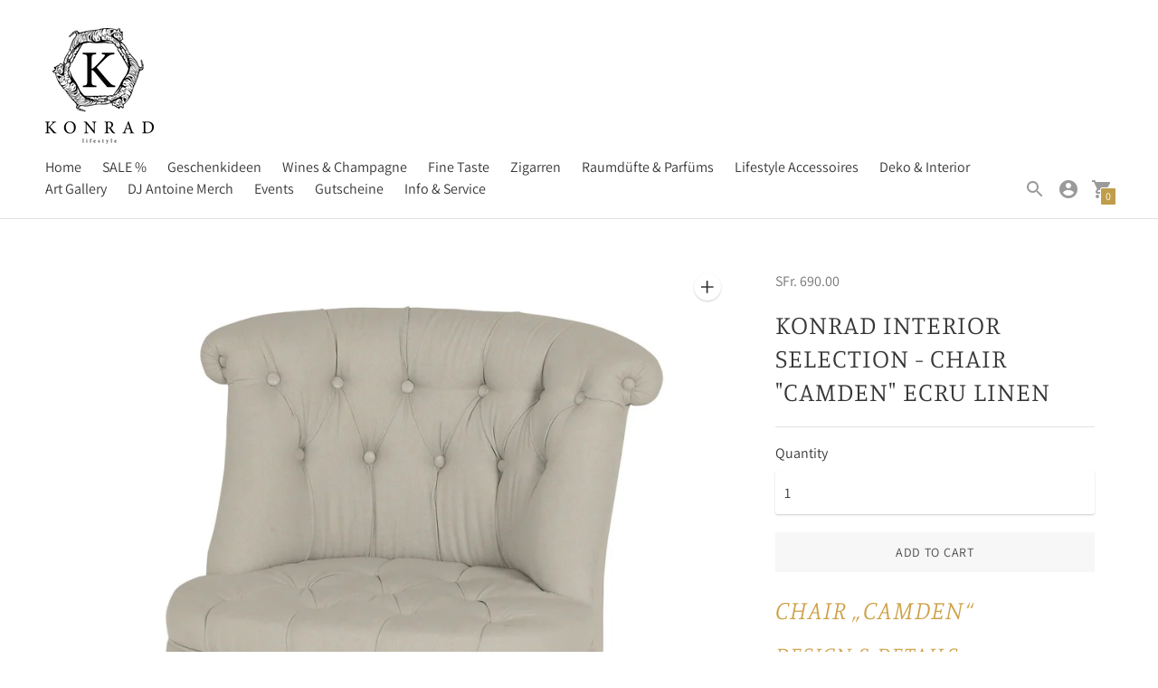

--- FILE ---
content_type: text/html; charset=utf-8
request_url: https://shop.konradlifestyle.com/products/eichholtz-chair-camden-ecru-linen
body_size: 35012
content:
<!DOCTYPE html>
<html class="no-js supports-no-cookies" lang='en'>
  <head>
    <meta charset='utf-8'>
    <meta name='viewport' content='width=device-width,initial-scale=1'>
    <meta name='theme-color' content="#c09d4a">
    <link rel="preconnect" href="https://cdn.shopify.com" crossorigin>
    <link rel='canonical' href='https://shop.konradlifestyle.com/products/eichholtz-chair-camden-ecru-linen'><link rel="shortcut icon" href="//shop.konradlifestyle.com/cdn/shop/files/Konrad_Lifestyle_favicon_32x32.png?v=1613533788" type="image/png">
    <title>
      Eichholtz Chair &quot;Camden&quot; Ecru Linen
      
      
      
        &ndash; Konrad Lifestyle AG
      
    </title>

    





  
  
  
  
  




<meta name="description" content="EICHHOLTZ Stuhl Camden Ecru | Hochwertige Eichholtz Möbel, Lampen und Accessoires exklusiv kaufen bei KONRAD Lifestyle." />
<meta property="og:url" content="https://shop.konradlifestyle.com/products/eichholtz-chair-camden-ecru-linen">
<meta property="og:site_name" content="Konrad Lifestyle AG">
<meta property="og:type" content="product">
<meta property="og:title" content="KONRAD INTERIOR SELECTION - Chair &quot;Camden&quot; Ecru Linen">
<meta property="og:description" content="EICHHOLTZ Stuhl Camden Ecru | Hochwertige Eichholtz Möbel, Lampen und Accessoires exklusiv kaufen bei KONRAD Lifestyle.">
<meta property="og:image" content="http://shop.konradlifestyle.com/cdn/shop/products/104732U_1024x.jpg?v=1604570560">
<meta property="og:image:secure_url" content="https://shop.konradlifestyle.com/cdn/shop/products/104732U_1024x.jpg?v=1604570560">
<meta property="og:price:amount" content="690.00">
<meta property="og:price:currency" content="CHF">

<meta name="twitter:title" content="KONRAD INTERIOR SELECTION - Chair &quot;Camden&quot; Ecru Linen">
<meta name="twitter:description" content="EICHHOLTZ Stuhl Camden Ecru | Hochwertige Eichholtz Möbel, Lampen und Accessoires exklusiv kaufen bei KONRAD Lifestyle.">
<meta name="twitter:card" content="summary_large_image">
<meta name="twitter:image" content="https://shop.konradlifestyle.com/cdn/shop/products/104732U_1024x.jpg?v=1604570560">
<meta name="twitter:image:width" content="480">
<meta name="twitter:image:height" content="480">


    

    <script src="https://cdn.jsdelivr.net/npm/css-vars-ponyfill@1"></script>

    <script>
      document.documentElement.className = document.documentElement.className.replace('no-js', '');
      cssVars();

      window.theme = {
        strings: {
          name: "Konrad Lifestyle AG",
          addToCart: "Add to Cart",
          soldOut: "Sold Out",
          unavailable: "Unavailable",
          quickCartCheckout: "Go to Checkout",
          collection: {
            filter: "Filter",
            sort: "Sort",
            apply: "Apply",
            show: "Show",
            manual: "Featured",
            price_ascending: "Price: Low to High",
            price_descending: "Price: High to Low",
            title_ascending: "A-Z",
            title_descending: "Z-A",
            created_ascending: "Oldest to Newest",
            created_descending: "Newest to Oldest",
            best_selling: "Best Selling",
          },

          cart: {
            general: {
              currency: "Currency",
              empty: "Your cart is currently empty."
            }
          },
          general: {
            menu: {
              logout: "Logout",
              login_register: "Login \/ Register"
            },
            products: {
              recently_viewed: "Recently Viewed",
              no_recently_viewed: "No recently viewed items."
            },
            search: {
              search: "Search",
              no_results: "Sorry, no results",
              placeholder: "What are you looking for?",
              quick_search: "Quick search",
              quick_search_results: {
                one: "Result",
                other: "Results"
              },
              submit: "Submit"
            }
          },
          products: {
            product: {
              view: "View the full product"
            }
          },
          layout: {
            cart: {
              title: "Cart"
            }
          }
        },
        moneyFormat: "SFr. {{amount}}"
      }

      
    </script>

    <style>@font-face {
  font-family: Manuale;
  font-weight: 500;
  font-style: normal;
  src: url("//shop.konradlifestyle.com/cdn/fonts/manuale/manuale_n5.b7bdb9a971a6be1fa7763f193cefc153d97e00d6.woff2") format("woff2"),
       url("//shop.konradlifestyle.com/cdn/fonts/manuale/manuale_n5.fcfd63561360bfad93916fed966e0e0c1e64bcb2.woff") format("woff");
}


  @font-face {
  font-family: Manuale;
  font-weight: 300;
  font-style: normal;
  src: url("//shop.konradlifestyle.com/cdn/fonts/manuale/manuale_n3.0baac6564b6ed416af2c179e69ad2689bd829f1a.woff2") format("woff2"),
       url("//shop.konradlifestyle.com/cdn/fonts/manuale/manuale_n3.3b80020a9032b8fdf9b79d72323aacd37cfccc1f.woff") format("woff");
}

  @font-face {
  font-family: Manuale;
  font-weight: 400;
  font-style: normal;
  src: url("//shop.konradlifestyle.com/cdn/fonts/manuale/manuale_n4.3468947ea49e5067c4233072bbe55a2e919c62ea.woff2") format("woff2"),
       url("//shop.konradlifestyle.com/cdn/fonts/manuale/manuale_n4.4e82ae123d463ec6059225304d6039fd63f03a87.woff") format("woff");
}

  @font-face {
  font-family: Manuale;
  font-weight: 300;
  font-style: italic;
  src: url("//shop.konradlifestyle.com/cdn/fonts/manuale/manuale_i3.8cbe945d7f8e216c7231bccf91cc310dd97f8ab7.woff2") format("woff2"),
       url("//shop.konradlifestyle.com/cdn/fonts/manuale/manuale_i3.b7e6796aef798c07921d6148fdfe101e7b005e4c.woff") format("woff");
}


  @font-face {
  font-family: Assistant;
  font-weight: 400;
  font-style: normal;
  src: url("//shop.konradlifestyle.com/cdn/fonts/assistant/assistant_n4.9120912a469cad1cc292572851508ca49d12e768.woff2") format("woff2"),
       url("//shop.konradlifestyle.com/cdn/fonts/assistant/assistant_n4.6e9875ce64e0fefcd3f4446b7ec9036b3ddd2985.woff") format("woff");
}

  @font-face {
  font-family: Assistant;
  font-weight: 500;
  font-style: normal;
  src: url("//shop.konradlifestyle.com/cdn/fonts/assistant/assistant_n5.26caedc0c0f332f957d0fb6b24adee050844cce5.woff2") format("woff2"),
       url("//shop.konradlifestyle.com/cdn/fonts/assistant/assistant_n5.d09f0488bf8aadd48534c94ac3f185fbc9ddb168.woff") format("woff");
}

  
  

  :root {
    --color-accent: #c09d4a;
    --color-text: #363636;
    --color-text-meta: #757575;
    --color-button-text: #ffffff;
    --color-bg: #ffffff;
    --color-border: #e2e2e2;
    --color-input: #ffffff;
    --color-input-text: #3a3a3a;
    --color-secondary-button: #f7f7f7;
    --color-secondary-button-text: #494949;
    --color-sale-badge: #b6534c;
    --color-success-message: #82b875;
    --color-error-message: #b6534c;

    --color-header-text: #363636;
    --color-header-bg: #ffffff;
    --color-header-border: #e2e2e2;
    --color-header-icon: #9a9a9a;

    --color-contrast-text: #363636;
    --color-contrast-text-meta: #707070;
    --color-contrast-bg: #f9f9f9;
    --color-contrast-border: #e2e2e2;
    --color-contrast-input: #ffffff;
    --color-contrast-input-text: #7c7c7c;

    --color-navigation-text: #ffffff;
    --color-navigation-text-meta: #a19d96;
    --color-navigation-bg: #535049;
    --color-navigation-border: #c09d4a;
    --color-navigation-feature: #3c3b3a;

    --color-drawer-text: #ffffff;
    --color-drawer-text-meta: #a8a8a8;
    --color-drawer-bg: #535049;
    --color-drawer-border: #c09d4a;

    --color-footer-text: #363636;
    --color-footer-text-meta: #737373;
    --color-footer-bg: #f9f9f9;
    --color-footer-border: #e2e2e2;
    --color-footer-input: #ffffff;
    --color-footer-input-text: #7c7c7c;

    --color-bg-overlay: rgba(54, 54, 54, 0.25);
    --color-transparent-body: rgba(54, 54, 54, 0.5);

    --font-logo: Manuale, serif;
    --font-logo-weight: 500;
    --font-logo-style: normal;

    --font-heading: Manuale, serif;
    --font-heading-weight: 300;
    --font-heading-style: normal;
    --font-heading-bold-weight: 400;

    --font-body: Assistant, sans-serif;
    --font-body-weight: 400;
    --font-body-style: normal;
    --font-body-bold-weight: 500;

    --font-size-body-extra-small: 12px;
    --font-size-body-small: 14px;
    --font-size-body-base: 16px;
    --font-size-body-large: 18px;
    --font-size-body-extra-large: 21px;

    --font-size-heading-display: 43px;
    --font-size-heading-1: 29px;
    --font-size-heading-2: 25px;
    --font-size-heading-3: 21px;
  }
</style>
    <link href="//shop.konradlifestyle.com/cdn/shop/t/2/assets/index.css?v=46580024761444301691582281416" rel="stylesheet" type="text/css" media="all" />

    <script>window.performance && window.performance.mark && window.performance.mark('shopify.content_for_header.start');</script><meta id="shopify-digital-wallet" name="shopify-digital-wallet" content="/11854250080/digital_wallets/dialog">
<meta name="shopify-checkout-api-token" content="628d44083c2ef2ee2d7c431ba323d4ab">
<meta id="in-context-paypal-metadata" data-shop-id="11854250080" data-venmo-supported="false" data-environment="production" data-locale="en_US" data-paypal-v4="true" data-currency="CHF">
<link rel="alternate" type="application/json+oembed" href="https://shop.konradlifestyle.com/products/eichholtz-chair-camden-ecru-linen.oembed">
<script async="async" src="/checkouts/internal/preloads.js?locale=en-CH"></script>
<script id="shopify-features" type="application/json">{"accessToken":"628d44083c2ef2ee2d7c431ba323d4ab","betas":["rich-media-storefront-analytics"],"domain":"shop.konradlifestyle.com","predictiveSearch":true,"shopId":11854250080,"locale":"en"}</script>
<script>var Shopify = Shopify || {};
Shopify.shop = "mtye007.myshopify.com";
Shopify.locale = "en";
Shopify.currency = {"active":"CHF","rate":"1.0"};
Shopify.country = "CH";
Shopify.theme = {"name":"Context","id":81006624864,"schema_name":"Context","schema_version":"1.0.6","theme_store_id":870,"role":"main"};
Shopify.theme.handle = "null";
Shopify.theme.style = {"id":null,"handle":null};
Shopify.cdnHost = "shop.konradlifestyle.com/cdn";
Shopify.routes = Shopify.routes || {};
Shopify.routes.root = "/";</script>
<script type="module">!function(o){(o.Shopify=o.Shopify||{}).modules=!0}(window);</script>
<script>!function(o){function n(){var o=[];function n(){o.push(Array.prototype.slice.apply(arguments))}return n.q=o,n}var t=o.Shopify=o.Shopify||{};t.loadFeatures=n(),t.autoloadFeatures=n()}(window);</script>
<script id="shop-js-analytics" type="application/json">{"pageType":"product"}</script>
<script defer="defer" async type="module" src="//shop.konradlifestyle.com/cdn/shopifycloud/shop-js/modules/v2/client.init-shop-cart-sync_BT-GjEfc.en.esm.js"></script>
<script defer="defer" async type="module" src="//shop.konradlifestyle.com/cdn/shopifycloud/shop-js/modules/v2/chunk.common_D58fp_Oc.esm.js"></script>
<script defer="defer" async type="module" src="//shop.konradlifestyle.com/cdn/shopifycloud/shop-js/modules/v2/chunk.modal_xMitdFEc.esm.js"></script>
<script type="module">
  await import("//shop.konradlifestyle.com/cdn/shopifycloud/shop-js/modules/v2/client.init-shop-cart-sync_BT-GjEfc.en.esm.js");
await import("//shop.konradlifestyle.com/cdn/shopifycloud/shop-js/modules/v2/chunk.common_D58fp_Oc.esm.js");
await import("//shop.konradlifestyle.com/cdn/shopifycloud/shop-js/modules/v2/chunk.modal_xMitdFEc.esm.js");

  window.Shopify.SignInWithShop?.initShopCartSync?.({"fedCMEnabled":true,"windoidEnabled":true});

</script>
<script>(function() {
  var isLoaded = false;
  function asyncLoad() {
    if (isLoaded) return;
    isLoaded = true;
    var urls = ["https:\/\/cdn-app.sealsubscriptions.com\/shopify\/public\/js\/sealsubscriptions.js?shop=mtye007.myshopify.com"];
    for (var i = 0; i < urls.length; i++) {
      var s = document.createElement('script');
      s.type = 'text/javascript';
      s.async = true;
      s.src = urls[i];
      var x = document.getElementsByTagName('script')[0];
      x.parentNode.insertBefore(s, x);
    }
  };
  if(window.attachEvent) {
    window.attachEvent('onload', asyncLoad);
  } else {
    window.addEventListener('load', asyncLoad, false);
  }
})();</script>
<script id="__st">var __st={"a":11854250080,"offset":3600,"reqid":"7e3169c9-f49c-4e18-8fde-37cadf4b9966-1769438626","pageurl":"shop.konradlifestyle.com\/products\/eichholtz-chair-camden-ecru-linen","u":"9642c844ee4c","p":"product","rtyp":"product","rid":5874923012254};</script>
<script>window.ShopifyPaypalV4VisibilityTracking = true;</script>
<script id="captcha-bootstrap">!function(){'use strict';const t='contact',e='account',n='new_comment',o=[[t,t],['blogs',n],['comments',n],[t,'customer']],c=[[e,'customer_login'],[e,'guest_login'],[e,'recover_customer_password'],[e,'create_customer']],r=t=>t.map((([t,e])=>`form[action*='/${t}']:not([data-nocaptcha='true']) input[name='form_type'][value='${e}']`)).join(','),a=t=>()=>t?[...document.querySelectorAll(t)].map((t=>t.form)):[];function s(){const t=[...o],e=r(t);return a(e)}const i='password',u='form_key',d=['recaptcha-v3-token','g-recaptcha-response','h-captcha-response',i],f=()=>{try{return window.sessionStorage}catch{return}},m='__shopify_v',_=t=>t.elements[u];function p(t,e,n=!1){try{const o=window.sessionStorage,c=JSON.parse(o.getItem(e)),{data:r}=function(t){const{data:e,action:n}=t;return t[m]||n?{data:e,action:n}:{data:t,action:n}}(c);for(const[e,n]of Object.entries(r))t.elements[e]&&(t.elements[e].value=n);n&&o.removeItem(e)}catch(o){console.error('form repopulation failed',{error:o})}}const l='form_type',E='cptcha';function T(t){t.dataset[E]=!0}const w=window,h=w.document,L='Shopify',v='ce_forms',y='captcha';let A=!1;((t,e)=>{const n=(g='f06e6c50-85a8-45c8-87d0-21a2b65856fe',I='https://cdn.shopify.com/shopifycloud/storefront-forms-hcaptcha/ce_storefront_forms_captcha_hcaptcha.v1.5.2.iife.js',D={infoText:'Protected by hCaptcha',privacyText:'Privacy',termsText:'Terms'},(t,e,n)=>{const o=w[L][v],c=o.bindForm;if(c)return c(t,g,e,D).then(n);var r;o.q.push([[t,g,e,D],n]),r=I,A||(h.body.append(Object.assign(h.createElement('script'),{id:'captcha-provider',async:!0,src:r})),A=!0)});var g,I,D;w[L]=w[L]||{},w[L][v]=w[L][v]||{},w[L][v].q=[],w[L][y]=w[L][y]||{},w[L][y].protect=function(t,e){n(t,void 0,e),T(t)},Object.freeze(w[L][y]),function(t,e,n,w,h,L){const[v,y,A,g]=function(t,e,n){const i=e?o:[],u=t?c:[],d=[...i,...u],f=r(d),m=r(i),_=r(d.filter((([t,e])=>n.includes(e))));return[a(f),a(m),a(_),s()]}(w,h,L),I=t=>{const e=t.target;return e instanceof HTMLFormElement?e:e&&e.form},D=t=>v().includes(t);t.addEventListener('submit',(t=>{const e=I(t);if(!e)return;const n=D(e)&&!e.dataset.hcaptchaBound&&!e.dataset.recaptchaBound,o=_(e),c=g().includes(e)&&(!o||!o.value);(n||c)&&t.preventDefault(),c&&!n&&(function(t){try{if(!f())return;!function(t){const e=f();if(!e)return;const n=_(t);if(!n)return;const o=n.value;o&&e.removeItem(o)}(t);const e=Array.from(Array(32),(()=>Math.random().toString(36)[2])).join('');!function(t,e){_(t)||t.append(Object.assign(document.createElement('input'),{type:'hidden',name:u})),t.elements[u].value=e}(t,e),function(t,e){const n=f();if(!n)return;const o=[...t.querySelectorAll(`input[type='${i}']`)].map((({name:t})=>t)),c=[...d,...o],r={};for(const[a,s]of new FormData(t).entries())c.includes(a)||(r[a]=s);n.setItem(e,JSON.stringify({[m]:1,action:t.action,data:r}))}(t,e)}catch(e){console.error('failed to persist form',e)}}(e),e.submit())}));const S=(t,e)=>{t&&!t.dataset[E]&&(n(t,e.some((e=>e===t))),T(t))};for(const o of['focusin','change'])t.addEventListener(o,(t=>{const e=I(t);D(e)&&S(e,y())}));const B=e.get('form_key'),M=e.get(l),P=B&&M;t.addEventListener('DOMContentLoaded',(()=>{const t=y();if(P)for(const e of t)e.elements[l].value===M&&p(e,B);[...new Set([...A(),...v().filter((t=>'true'===t.dataset.shopifyCaptcha))])].forEach((e=>S(e,t)))}))}(h,new URLSearchParams(w.location.search),n,t,e,['guest_login'])})(!0,!0)}();</script>
<script integrity="sha256-4kQ18oKyAcykRKYeNunJcIwy7WH5gtpwJnB7kiuLZ1E=" data-source-attribution="shopify.loadfeatures" defer="defer" src="//shop.konradlifestyle.com/cdn/shopifycloud/storefront/assets/storefront/load_feature-a0a9edcb.js" crossorigin="anonymous"></script>
<script data-source-attribution="shopify.dynamic_checkout.dynamic.init">var Shopify=Shopify||{};Shopify.PaymentButton=Shopify.PaymentButton||{isStorefrontPortableWallets:!0,init:function(){window.Shopify.PaymentButton.init=function(){};var t=document.createElement("script");t.src="https://shop.konradlifestyle.com/cdn/shopifycloud/portable-wallets/latest/portable-wallets.en.js",t.type="module",document.head.appendChild(t)}};
</script>
<script data-source-attribution="shopify.dynamic_checkout.buyer_consent">
  function portableWalletsHideBuyerConsent(e){var t=document.getElementById("shopify-buyer-consent"),n=document.getElementById("shopify-subscription-policy-button");t&&n&&(t.classList.add("hidden"),t.setAttribute("aria-hidden","true"),n.removeEventListener("click",e))}function portableWalletsShowBuyerConsent(e){var t=document.getElementById("shopify-buyer-consent"),n=document.getElementById("shopify-subscription-policy-button");t&&n&&(t.classList.remove("hidden"),t.removeAttribute("aria-hidden"),n.addEventListener("click",e))}window.Shopify?.PaymentButton&&(window.Shopify.PaymentButton.hideBuyerConsent=portableWalletsHideBuyerConsent,window.Shopify.PaymentButton.showBuyerConsent=portableWalletsShowBuyerConsent);
</script>
<script>
  function portableWalletsCleanup(e){e&&e.src&&console.error("Failed to load portable wallets script "+e.src);var t=document.querySelectorAll("shopify-accelerated-checkout .shopify-payment-button__skeleton, shopify-accelerated-checkout-cart .wallet-cart-button__skeleton"),e=document.getElementById("shopify-buyer-consent");for(let e=0;e<t.length;e++)t[e].remove();e&&e.remove()}function portableWalletsNotLoadedAsModule(e){e instanceof ErrorEvent&&"string"==typeof e.message&&e.message.includes("import.meta")&&"string"==typeof e.filename&&e.filename.includes("portable-wallets")&&(window.removeEventListener("error",portableWalletsNotLoadedAsModule),window.Shopify.PaymentButton.failedToLoad=e,"loading"===document.readyState?document.addEventListener("DOMContentLoaded",window.Shopify.PaymentButton.init):window.Shopify.PaymentButton.init())}window.addEventListener("error",portableWalletsNotLoadedAsModule);
</script>

<script type="module" src="https://shop.konradlifestyle.com/cdn/shopifycloud/portable-wallets/latest/portable-wallets.en.js" onError="portableWalletsCleanup(this)" crossorigin="anonymous"></script>
<script nomodule>
  document.addEventListener("DOMContentLoaded", portableWalletsCleanup);
</script>

<link id="shopify-accelerated-checkout-styles" rel="stylesheet" media="screen" href="https://shop.konradlifestyle.com/cdn/shopifycloud/portable-wallets/latest/accelerated-checkout-backwards-compat.css" crossorigin="anonymous">
<style id="shopify-accelerated-checkout-cart">
        #shopify-buyer-consent {
  margin-top: 1em;
  display: inline-block;
  width: 100%;
}

#shopify-buyer-consent.hidden {
  display: none;
}

#shopify-subscription-policy-button {
  background: none;
  border: none;
  padding: 0;
  text-decoration: underline;
  font-size: inherit;
  cursor: pointer;
}

#shopify-subscription-policy-button::before {
  box-shadow: none;
}

      </style>

<script>window.performance && window.performance.mark && window.performance.mark('shopify.content_for_header.end');</script>
  
<link rel="stylesheet" href="https://cdn.shopify.com/s/files/1/0184/4255/1360/files/legal.v4.scss.css?v=1645191235" media="print" onload="this.media='all'">
<script>
  (function() {
    const metafields = {
      "shop": "mtye007.myshopify.com",
      "settings": {"enabled":"1","param":{"message":"I have read and agreed with the {link}","error_message":"Please agree to the terms and conditions before making a purchase!","error_display":"dialog","greeting":{"enabled":"0","message":"Please agree to the T\u0026C before purchasing!","delay":"1"},"link_order":["link"],"links":{"link":{"label":"terms and conditions","target":"_blank","url":"#","policy":"terms-of-service"}},"force_enabled":"0","optional":"0","optional_message_enabled":"0","optional_message_value":"Thank you! The page will be moved to the checkout page.","optional_checkbox_hidden":"0","time_enabled":"1","time_label":"Agreed to the Terms and Conditions on","checkbox":"1"},"popup":{"title":"Terms and Conditions","width":"600","button":"Process to Checkout","icon_color":"#197bbd"},"style":{"checkbox":{"size":"20","color":"#0075ff"},"message":{"font":"inherit","size":"14","customized":{"enabled":"1","color":"#212b36","accent":"#0075ff","error":"#de3618"},"align":"inherit","padding":{"top":"0","right":"0","bottom":"0","left":"0"}}},"only1":"true","installer":[]},
      "moneyFormat": "SFr. {{amount}}"
    };
    !function(){"use strict";void 0===Element.prototype.getEventListeners&&(Element.prototype.__addEventListener=Element.prototype.addEventListener,Element.prototype.__removeEventListener=Element.prototype.removeEventListener,Element.prototype.addEventListener=function(e,t,n=!1){this.__addEventListener(e,t,n),this.eventListenerList||(this.eventListenerList={}),this.eventListenerList[e]||(this.eventListenerList[e]=[]),this.eventListenerList[e].push({type:e,listener:t,useCapture:n})},Element.prototype.removeEventListener=function(e,t,n=!1){this.__removeEventListener(e,t,n),this.eventListenerList||(this.eventListenerList={}),this.eventListenerList[e]||(this.eventListenerList[e]=[]);for(let o=0;o<this.eventListenerList[e].length;o++)if(this.eventListenerList[e][o].listener===t&&this.eventListenerList[e][o].useCapture===n){this.eventListenerList[e].splice(o,1);break}0==this.eventListenerList[e].length&&delete this.eventListenerList[e]},Element.prototype.getEventListeners=function(e){return this.eventListenerList||(this.eventListenerList={}),void 0===e?this.eventListenerList:this.eventListenerList[e]})}(),window.roarJs=window.roarJs||{},roarJs.Legal=function(){const e={id:"legal",shop:null,settings:{},jQuery:null,fonts:[],editor:{enabled:!1,selector:"#theme-editor__checkbox"},installer:{enabled:!1},pointer:{},selectors:{checkout:'[name="checkout"], [name="goto_pp"], [name="goto_gc"], [href*="/checkout"], .rale-button--checkout',dynamic:'[data-shopify="payment-button"], [data-shopify="dynamic-checkout-cart"]',form:'form[action="/checkout"]',update:'[name="update"]',widget:".rale-widget",checkbox:'.rale-widget .rale-checkbox input[type="checkbox"]',nopopup:".rale-nopopup",policy:".rale-policy",error:".rale-widget .rale-error",greeting:".rale-widget .rale-greeting",modal:"rale-modal",modal_close:"rale-modal-close"},classes:{hidden:"rale-dynamic--hidden",invisible:"rale-checkout--invisible"},cssUrl:"https://cdn.shopify.com/s/files/1/0184/4255/1360/files/legal.v4.scss.css?v=1645191235",installerUrl:"https://cdn.shopify.com/s/files/1/0184/4255/1360/files/legal-installer.min.js?v=1606279593"};function t(e,t){for(let t=0;t<document.styleSheets.length;t++)if(document.styleSheets[t].href==e)return!1;const n=document.getElementsByTagName("head")[0],o=document.createElement("link");o.type="text/css",o.rel="stylesheet",o.readyState?o.onreadystatechange=function(){"loaded"!=o.readyState&&"complete"!=o.readyState||(o.onreadystatechange=null,t&&t())}:o.onload=function(){t&&t()},o.href=e,n.appendChild(o)}function n(){e.settings.enabled="1"}function o(){return"undefined"==typeof roarJsAdmin?!!e.shop||(e.shop=metafields.shop,e.settings=metafields.settings,!0):(e.editor.enabled=!0,e.shop=roarJsAdmin.Config.shop,e.settings=roarJsAdmin.Config.settings,n(),!0)}function s(e,t){!function(e,t){const n=XMLHttpRequest.prototype.open;XMLHttpRequest.prototype.open=function(o,s){this.addEventListener("load",function(){!e.some(function(e){return s.indexOf(e)>-1})||""!==this.responseType&&"text"!==this.responseType||t(this.responseText)}),n.apply(this,arguments)}}(e,t),function(e,t){"undefined"!=typeof jQuery&&jQuery(document).ajaxSuccess(function(n,o,s){const i=s.url;e.some(function(e){return i.indexOf(e)>-1})&&t(o.responseText)})}(e,t),function(e,t){const n=window.fetch;window.fetch=function(){const e=n.apply(this,arguments);return e.then(function(e){const t=new CustomEvent("raleFetchEnd",{view:document,bubbles:!0,cancelable:!1,detail:{response:e.clone()}});document.dispatchEvent(t)}),e},document.addEventListener("raleFetchEnd",function(n){const o=n.detail.response;if(200!==o.status)return;const s=o.url;e.some(function(e){return s.indexOf(e)>-1})&&t(o.json())})}(e,t)}function i(){const{selectors:t}=e;let n=!1;return document.querySelectorAll(t.checkbox).forEach(e=>{(function(e){const t=e.getBoundingClientRect(),n=window.innerWidth||document.documentElement.clientWidth,o=window.innerHeight||document.documentElement.clientHeight,s=function(e,t){return document.elementFromPoint(e,t)};return!(t.right<0||t.bottom<0||t.left>n||t.top>o)&&(e.contains(s(t.left,t.top))||e.contains(s(t.right,t.top))||e.contains(s(t.right,t.bottom))||e.contains(s(t.left,t.bottom))||e.parentNode.contains(s(t.left,t.top))||e.parentNode.contains(s(t.right,t.top))||e.parentNode.contains(s(t.right,t.bottom))||e.parentNode.contains(s(t.left,t.bottom)))})(e)&&(n=!0)}),n}function l(t){const{selectors:n}=e;let o=!1;if(s="/cart",window.location.href.indexOf(s)>-1){const e=t.closest("form");e&&e.querySelector(n.widget)&&(o=!0)}var s;return o}function r(t,n){const{classes:o,pointer:s}=e;if(n=n||window.event,void 0!==window.pageXOffset?(s.pageX=n.pageX-window.pageXOffset,s.pageY=n.pageY-window.pageYOffset):(s.pageX=n.pageX-document.documentElement.scrollLeft,s.pageY=n.pageY-document.documentElement.scrollTop),isNaN(s.pageX)||isNaN(s.pageY))s.target=t;else{const e=t.classList.contains(o.hidden);e&&t.classList.remove(o.hidden);const n=document.elementFromPoint(s.pageX,s.pageY);n&&(s.target=n),e&&t.classList.add(o.hidden)}}function a(t){const{id:n,classes:o,title:s,body:i,styles:l}=t;let r=document.getElementById(n);if(null!=r&&r.remove(),(r=document.createElement("div")).id=n,r.classList="rale-modal",r.innerHTML=`<div class="rale-modal-inner">\n<div class="rale-modal-header"><div class="rale-modal-title">${s}</div><div class="rale-modal-close"><svg viewBox="0 0 20 20"><path d="M11.414 10l6.293-6.293a.999.999 0 1 0-1.414-1.414L10 8.586 3.707 2.293a.999.999 0 1 0-1.414 1.414L8.586 10l-6.293 6.293a.999.999 0 1 0 1.414 1.414L10 11.414l6.293 6.293a.997.997 0 0 0 1.414 0 .999.999 0 0 0 0-1.414L11.414 10z" fill-rule="evenodd"></path></svg></div></div>\n<div class="rale-modal-bodyWrapper"><div class="rale-modal-body" data-scrollable>${i}</div></div>\n</div><div class="rale-modal-overlay"></div>`,o&&o.length>0&&r.classList.add(o),l&&Object.keys(l).length>0)for(const[e,t]of Object.entries(l))r.style.setProperty(e,t);return w(r),document.body.classList.add("rale-modal--opened"),document.body.appendChild(r),function(t){t.querySelectorAll(".rale-modal-close, .rale-modal-overlay").forEach(e=>{e.addEventListener("click",e=>{const t=e.currentTarget.closest(".rale-modal");c(t.getAttribute("id"))})}),document.querySelectorAll(".rale-modal-button").forEach(t=>{t.addEventListener("click",t=>{const n=t.currentTarget.closest(".rale-modal");n.classList.add("rale-modal--checked"),setTimeout(function(){const{pointer:{target:t}}=e;if(t)if("FORM"==t.tagName)t.submit();else try{t.click()}catch(e){const n=t.closest('[role="button"]');n&&n.click()}},500),setTimeout(function(){c(n.getAttribute("id")),m()},1e3)})})}(r),r}function c(e){const t=document.getElementById(e);if(null!=t&&t.remove(),0===document.querySelectorAll(".rale-modal").length){document.querySelector("body").classList.remove("rale-modal--opened")}}function d(t){const{selectors:n}=e;return!!t.closest(n.nopopup)}function u(t){const{classes:n,pointer:{target:o}}=e;let s=!0;if(t.classList.contains(n.hidden)&&(s=!1,o)){const e=o.getEventListeners("click"),t=o.closest("[class*=shopify-payment-button__]");(void 0!==e||t)&&(s=!0)}return s}function p(){const{settings:{param:t,popup:n,style:o}}=e,s=b();s.querySelector('input[type="checkbox"]').removeAttribute("checked");const i=s.querySelector(".rale-greeting");null!==i&&(i.classList.remove("rale-greeting--bottom"),i.classList.add("rale-greeting--top"));const l=n.title.length>0?n.title:"Terms and Conditions";let r=`<svg xmlns="http://www.w3.org/2000/svg" viewBox="0 0 37 37" class="rale-checkmark"><path class="rale-checkmark--circle" d="M30.5,6.5L30.5,6.5c6.6,6.6,6.6,17.4,0,24l0,0c-6.6,6.6-17.4,6.6-24,0l0,0c-6.6-6.6-6.6-17.4,0-24l0,0C13.1-0.2,23.9-0.2,30.5,6.5z"></path><polyline class="rale-checkmark--check" points="11.6,20 15.9,24.2 26.4,13.8"></polyline><polyline class="rale-checkmark--checked" points="11.6,20 15.9,24.2 26.4,13.8"></polyline></svg>${s.outerHTML}`;void 0!==t.force_enabled&&"1"===t.force_enabled?r+=`<div class="rale-modal-buttonWrapper"><div class="rale-modal-button">${n.button.length>0?n.button:"Process to Checkout"}</div></div>`:r+=`<div class="rale-error">${t.error_message}</div>`;let a="",c={"--rale-size":`${o.message.size}px`,"--rale-popup-width":`${n.width}px`,"--rale-popup-icolor":n.icon_color},d="inherit";if("inherit"!==o.message.font){d=o.message.font.split(":")[0].replace(/\+/g," ")}return c["--rale-font"]=d,"1"===o.message.customized.enabled&&(a="rale-customized",c["--rale-color"]=o.message.customized.color,c["--rale-error"]=o.message.customized.error),{id:"rale-modal",classes:a,styles:c,title:l,body:r}}function m(){document.dispatchEvent(new CustomEvent("rale.shopifyCheckout"))}function g(t){const{selectors:n,settings:{param:o}}=e,s=t.currentTarget;if(function(t){const{settings:{param:n}}=e,o=t.closest("form");if(o&&0===o.querySelectorAll(".rale-time").length&&"0"!==n.time_enabled){const e=n.time_label.length>0?n.time_label:"Agreed to the Terms and Conditions on",t=document.createElement("input");t.type="hidden",t.name=`attributes[${e}]`,t.value=new Date,o.appendChild(t)}}(s),void 0!==o.force_enabled&&"1"===o.force_enabled){if(i()||l(s))m();else{if(r(s,t),!u(s))return!1;k(a(p())),t.preventDefault(),t.stopPropagation()}return!1}if(d(s))return m(),!1;if(function(){const{settings:{param:t}}=e;if(void 0!==t.optional&&"1"===t.optional){const e=document.querySelector(".rale-time");return!C()&&e&&(e.value="NO"),!0}return!1}())return o.optional_message_enabled&&"1"===o.optional_message_enabled&&o.optional_message_value.length>0&&alert(o.optional_message_value),m(),!1;if(r(s,t),i()||l(s))if(C())document.querySelectorAll(n.greeting).forEach(e=>{e.remove()}),m();else{if("dialog"===o.error_display)alert(o.error_message);else{document.querySelectorAll(n.error).forEach(e=>{e.remove()});const e=document.createElement("div");e.classList="rale-error",e.innerHTML=o.error_message,document.querySelectorAll(n.widget).forEach(t=>{"after"===o.error_display?t.appendChild(e):t.insertBefore(e,t.firstChild)})}t.preventDefault(),t.stopPropagation()}else{if(C())return!1;if(!u(s))return!1;k(a(p())),t.preventDefault(),t.stopPropagation()}}function h(){const{settings:t}=e;if("1"!==t.enabled)return!1;setTimeout(function(){!function(){const{classes:t,selectors:n}=e;document.querySelectorAll(n.checkout).forEach(e=>{C()||d(e)?e.classList.remove(t.invisible):e.classList.add(t.invisible)})}(),function(){const{classes:t,selectors:n}=e;document.querySelectorAll(n.dynamic).forEach(e=>{C()||d(e)?e.classList.remove(t.hidden):e.classList.add(t.hidden)})}()},100)}function f(){const{selectors:t,settings:n}=e;if("1"!==n.enabled)return!1;document.querySelectorAll(`${t.checkout}, ${t.dynamic}`).forEach(e=>{e.removeEventListener("click",g),e.addEventListener("click",g)}),document.querySelectorAll(t.form).forEach(e=>{e.removeEventListener("submit",g),e.addEventListener("submit",g)})}function y(e){return("."+e.trim().replace(/ /g,".")).replace(/\.\.+/g,".")}function v(e){for(var t=[];e.parentNode;){var n=e.getAttribute("id"),o=e.tagName;if(n&&"BODY"!==o){t.unshift("#"+n);break}if(e===e.ownerDocument.documentElement||"BODY"===o)t.unshift(e.tagName);else{for(var s=1,i=e;i.previousElementSibling;i=i.previousElementSibling,s++);var l=e.className?y(e.className):"";l?t.unshift(""+e.tagName+l):t.unshift(""+e.tagName)}e=e.parentNode}return t.join(" ")}function b(n){const{fonts:o,settings:{param:s,style:i}}=e,l=`rale-${Date.now()+Math.random()}`,r=document.createElement("div");r.classList="rale-widget";let a="inherit";if("inherit"!==i.message.font){const e=i.message.font.split(":")[0];a=e.replace(/\+/g," "),o.includes(e)||(o.push(e),t("//fonts.googleapis.com/css?family="+i.message.font))}r.style.setProperty("--rale-font",a),r.style.setProperty("--rale-size",`${i.message.size}px`),r.style.setProperty("--rale-align",i.message.align),r.style.setProperty("--rale-padding",`${i.message.padding.top||0}px ${i.message.padding.right||0}px ${i.message.padding.bottom||0}px ${i.message.padding.left||0}px`),"1"===i.message.customized.enabled&&(r.classList.add("rale-customized"),r.style.setProperty("--rale-color",i.message.customized.color),r.style.setProperty("--rale-accent",i.message.customized.accent),r.style.setProperty("--rale-error",i.message.customized.error));let c="";if("0"!==s.time_enabled){c=`<input class="rale-time" type="hidden" name="attributes[${s.time_label.length>0?s.time_label:"Agreed to the Terms and Conditions on"}]" value="${new Date}" />`}"1"===s.optional&&s.optional_message_enabled&&"1"===s.optional_message_enabled&&"1"===s.optional_checkbox_hidden&&r.classList.add("rale-widget--hidden");let d="";return!0===n&&(d='<div class="ralei-remove"></div>'),r.innerHTML=`<div class="rale-container">${function(t){const{settings:{param:n,style:o}}=e;if(void 0!==n.force_enabled&&"1"===n.force_enabled)return`<span class="rale-checkbox rale-visually-hidden"><input type="checkbox" id="${t}" checked="checked"/></span>`;{let e=`--rale-size:${o.checkbox.size}px;`,s="",i="",l="";if("0"!==n.checkbox&&(e+=`--rale-background:${o.checkbox.color};`,s=`<span class="rale-box">${function(e){let t="";switch(e){case"1":t='<svg xmlns="http://www.w3.org/2000/svg" viewBox="0 0 21 21" class="rale-icon"><polyline points="5 10.75 8.5 14.25 16 6"></polyline></svg>';break;case"2":t='<svg xmlns="http://www.w3.org/2000/svg" viewBox="0 0 21 21" class="rale-icon"><path d="M5,10.75 L8.5,14.25 L19.4,2.3 C18.8333333,1.43333333 18.0333333,1 17,1 L4,1 C2.35,1 1,2.35 1,4 L1,17 C1,18.65 2.35,20 4,20 L17,20 C18.65,20 20,18.65 20,17 L20,7.99769186"></path></svg>';break;case"3":t='<svg xmlns="http://www.w3.org/2000/svg" viewBox="0 0 12 9" class="rale-icon"><polyline points="1 5 4 8 11 1"></polyline></svg>';break;case"4":t='<svg xmlns="http://www.w3.org/2000/svg" viewBox="0 0 44 44" class="rale-icon"><path d="M14,24 L21,31 L39.7428882,11.5937758 C35.2809627,6.53125861 30.0333333,4 24,4 C12.95,4 4,12.95 4,24 C4,35.05 12.95,44 24,44 C35.05,44 44,35.05 44,24 C44,19.3 42.5809627,15.1645919 39.7428882,11.5937758" transform="translate(-2.000000, -2.000000)"></path></svg>';break;case"5":t='<svg xmlns="http://www.w3.org/2000/svg" viewBox="0 0 512 512" class="rale-icon"><path d="M256 8C119 8 8 119 8 256s111 248 248 248 248-111 248-248S393 8 256 8z"></path></svg>'}return t}(n.checkbox)}</span>`),void 0!==n.greeting&&"1"===n.greeting.enabled&&n.greeting.message.length>0){let e=parseInt(n.greeting.delay);l=`<i class="rale-greeting rale-greeting--bottom${0==(e=e>0?e:0)?" rale-greeting--init":""}"><svg xmlns="http://www.w3.org/2000/svg" viewBox="0 0 20 20"><path fill-rule="evenodd" d="M10 20c5.514 0 10-4.486 10-10S15.514 0 10 0 0 4.486 0 10s4.486 10 10 10zm1-6a1 1 0 11-2 0v-4a1 1 0 112 0v4zm-1-9a1 1 0 100 2 1 1 0 000-2z"/></svg>${n.greeting.message}</i>`}return`<span class="rale-checkbox rale-checkbox--${n.checkbox}" style="${e}"><input type="checkbox" id="${t}" ${i}/>${s}${l}</span>`}}(l)+function(t){const{shop:n,editor:o,settings:{param:s}}=e,{message:i,links:l,link_order:r}=s;let a=i;return r&&r.forEach(function(e){const t=l[e];if(t){const{label:s,url:i,target:l,policy:r}=t,c=new RegExp(`{${e}}`,"g");if("popup"===l){let e=`/policies/${r}`;if(o.enabled&&(e=`https://${n}${e}`),s.length>0){let t=`<a href="${e}" target="_blank" class="rale-link rale-policy" data-policy="${r}">${s}</a>`;a=a.replace(c,t)}}else if(s.length>0){let e=s;i.length>0&&(e=`<a href="${i}" target="${l}" class="rale-link">${s}</a>`),a=a.replace(c,e)}}}),`<label for="${t}" class="rale-message">${a}</label>`}(l)+d}</div>${c}`,r}function w(t){const{settings:{param:n}}=e,o=t.querySelector(".rale-greeting");if(null!==o){let e=parseInt(n.greeting.delay);e=e>0?e:0,setTimeout(function(){o.classList.add("rale-greeting--open")},1e3*e)}}function L(t,n,o=!1){const{selectors:s}=e,i=b(o);function l(e,t){const n=document.querySelector(e);if(null===n||n.parentNode.querySelector(s.widget)&&"append"!==t)return!1;switch(t){case"before":n.parentNode.insertBefore(i,n);break;case"after":n.parentNode.insertBefore(i,n.nextSibling);break;default:n.innerHTML="",n.appendChild(i)}w(i);const o=new CustomEvent("rale.widgetCreated",{detail:{selector:n}});return document.dispatchEvent(o),$(),k(i),!0}l(t,n)||setTimeout(function(){l(t,n)||setTimeout(function(){l(t,n)},1e3)},1e3)}function k(t){const{selectors:n}=e;t.querySelectorAll(n.checkbox).forEach(t=>{t.addEventListener("change",t=>{const o=t.currentTarget,s=o.checked;if(document.querySelectorAll(n.checkbox).forEach(e=>{e.checked=s}),document.querySelectorAll(n.error).forEach(e=>{e.remove()}),document.querySelectorAll(n.greeting).forEach(e=>{e.classList.add("rale-greeting--close"),setTimeout(function(){e.remove()},300)}),$(),h(),s&&o.closest(".rale-modal")){const t=o.closest(".rale-modal");t.classList.add("rale-modal--checked"),setTimeout(function(){const{pointer:{target:t}}=e;if(t)if("FORM"==t.tagName)t.submit();else{const e=t.closest('[role="button"]');if(e)e.click();else{const e=t.querySelector("button");e?e.click():t.click()}}},500),setTimeout(function(){c(t.getAttribute("id")),m()},1e3)}})}),t.querySelectorAll(n.policy).forEach(t=>{t.addEventListener("click",t=>{t.preventDefault();const{editor:n}=e,o=t.currentTarget,s=o.dataset.policy;a({id:"rale-modal--skeleton",classes:"rale-modal--skeleton",title:'<div class="rale-skeleton-display"></div>',body:'<svg viewBox="0 0 37 37" xmlns="http://www.w3.org/2000/svg" class="rale-spinner"><path d="M30.5,6.5L30.5,6.5c6.6,6.6,6.6,17.4,0,24l0,0c-6.6,6.6-17.4,6.6-24,0l0,0c-6.6-6.6-6.6-17.4,0-24l0,0C13.1-0.2,23.9-0.2,30.5,6.5z"></path></svg><div class="rale-skeleton-display"></div><div class="rale-skeleton-container"><div class="rale-skeleton-text"></div><div class="rale-skeleton-text"></div><div class="rale-skeleton-text"></div></div>'});let i=o.getAttribute("href");n.enabled&&(i=`${roarJsAdmin.Config.appUrl}/policies/${s}`),fetch(i).then(e=>e.text()).then(e=>{const t=(new DOMParser).parseFromString(e,"text/html");c("rale-modal--skeleton");let n="",o="";if(t.querySelector(".shopify-policy__body"))n=t.querySelector(".shopify-policy__title").textContent,o=t.querySelector(".shopify-policy__body").innerHTML;else{n={"refund-policy":"Refund policy","privacy-policy":"Privacy policy","terms-of-service":"Terms of service","shipping-policy":"Shipping policy"}[s],o='<div class="Polaris-TextContainer">\n            <p>Unfortunately, your store policy has not been added yet!</p>\n            <div class="Polaris-TextContainer Polaris-TextContainer--spacingTight">\n    <h2 class="Polaris-DisplayText Polaris-DisplayText--sizeSmall">Add or generate store policies</h2>\n    <ol class="Polaris-List Polaris-List--typeNumber">\n    <li class="Polaris-List__Item"><p>From your Shopify admin, go to <strong>Settings</strong> &gt; <strong>Legal</strong>.</p></li>\n    <li class="Polaris-List__Item">\n    <p>Enter your store policies, or click <strong>Create from template</strong> to enter the default template. Use the <a href="/manual/productivity-tools/rich-text-editor">rich text editor</a> to add style and formatting to your policies, and to add links and images.</p>\n    <figure><img src="https://cdn.shopify.com/shopifycloud/help/assets/manual/settings/checkout-and-payment/refund-policy-1f6faf09f810ad9b9a4f4c0f2e5f2ec36e2bc3897c857e9a76e9700c8fa7cdbf.png" alt="The rich text editor consists of a multi-line text box with buttons above it for formatting the text, and for adding links and images." width="1024" height="594"></figure>\n    </li>\n    <li class="Polaris-List__Item"><p>Review your policies and make any changes.</p></li>\n    <li class="Polaris-List__Item"><p>Click <strong>Save</strong> to add your policies.</p></li>\n    </ol>\n    </div>\n            </div>'}a({id:"rale-modal--policy",classes:"rale-modal--policy",title:n,body:o})}).catch(()=>{n.enabled?setTimeout(function(){c("rale-modal--skeleton"),a({id:"rale-modal--policy",classes:"rale-modal--policy",title:"That's all!",body:'<div class="Polaris-TextContainer">\n                <p>In your real store, customers should see your store policies here.</p>\n                <div class="Polaris-TextContainer Polaris-TextContainer--spacingTight">\n    <h2 class="Polaris-DisplayText Polaris-DisplayText--sizeSmall">Add or generate store policies</h2>\n    <ol class="Polaris-List Polaris-List--typeNumber">\n    <li class="Polaris-List__Item"><p>From your Shopify admin, go to <strong>Settings</strong> &gt; <strong>Legal</strong>.</p></li>\n    <li class="Polaris-List__Item">\n    <p>Enter your store policies, or click <strong>Create from template</strong> to enter the default template. Use the <a href="/manual/productivity-tools/rich-text-editor">rich text editor</a> to add style and formatting to your policies, and to add links and images.</p>\n    <figure><img src="https://cdn.shopify.com/shopifycloud/help/assets/manual/settings/checkout-and-payment/refund-policy-1f6faf09f810ad9b9a4f4c0f2e5f2ec36e2bc3897c857e9a76e9700c8fa7cdbf.png" alt="The rich text editor consists of a multi-line text box with buttons above it for formatting the text, and for adding links and images." width="1024" height="594"></figure>\n    </li>\n    <li class="Polaris-List__Item"><p>Review your policies and make any changes.</p></li>\n    <li class="Polaris-List__Item"><p>Click <strong>Save</strong> to add your policies.</p></li>\n    </ol>\n    </div>\n                </div>'})},500):c("rale-modal--skeleton")})})})}function x(){const{editor:t,installer:n,selectors:o,settings:s}=e;if("1"!==s.enabled)return document.querySelectorAll(o.widget).forEach(e=>{e.remove()}),!1;if(t.enabled)L(t.selector,"append");else if(n.enabled)L(n.selector,n.position,!0);else{let e={};if(Object.keys(s.installer).length>0&&(e=s.installer[Shopify.theme.id]),void 0!==e&&Object.keys(e).length>0){const{cart:t,minicart:n,product:o}=e;t&&t.selector.length>0&&t.position.length>0&&L(t.selector,t.position),n&&n.selector.length>0&&n.position.length>0&&L(n.selector,n.position),o&&o.selector.length>0&&o.position.length>0&&L(o.selector,o.position)}else{document.querySelectorAll(o.checkout).forEach(e=>{const t=e.closest("form");if(t&&0===t.querySelectorAll(o.widget).length){const t=e.parentNode;let n=e;t.querySelector(o.update)&&(n=t.querySelector(o.update)),L(v(n),"before")}});const e=document.querySelector('#main-cart-footer [name="checkout"]');e&&L(v(e.parentNode),"before")}}document.querySelector(".rale-shortcode")&&L(".rale-shortcode","append")}function _(e){e=e.replace(/[\[]/,"\\[").replace(/[\]]/,"\\]");const t=new RegExp("[\\?&]"+e+"=([^&#]*)").exec(window.location.search);return null===t?"":decodeURIComponent(t[1].replace(/\+/g," "))}function E(e){return new Promise(function(t,n){fetch("/cart.js").then(e=>e.json()).then(n=>{if(0==n.item_count){const n={items:[{quantity:1,id:e}]};fetch("/cart/add.js",{method:"POST",headers:{"Content-Type":"application/json"},body:JSON.stringify(n)}).then(e=>e.json()).then(e=>{t({reload:!0,url:e.items[0].url})})}else t({reload:!1,url:n.items[0].url})})})}function S(){return e.installer.enabled=!0,n(),new Promise(function(t,n){!function(e,t){const n=document.getElementsByTagName("head")[0],o=document.createElement("script");o.type="text/javascript",o.readyState?o.onreadystatechange=function(){"loaded"!=o.readyState&&"complete"!=o.readyState||(o.onreadystatechange=null,t&&t())}:o.onload=function(){t&&t()},o.src=e,n.appendChild(o)}(e.installerUrl,function(){t(!0)})})}function T(){window.location.href.indexOf("rale_helper=true")>-1&&(function(t){const{selectors:n}=e,{title:o,description:s}=t;let i=document.getElementById(n.modal);null!==i&&i.remove(),(i=document.createElement("div")).id=n.modal,i.classList=n.modal,i.innerHTML=`<div class="rale-modal-inner">\n<div class="rale-modal-bodyWrapper"><div class="rale-modal-body"><svg xmlns="http://www.w3.org/2000/svg" viewBox="0 0 37 37" class="rale-svg rale-checkmark"><path class="rale-checkmark__circle" d="M30.5,6.5L30.5,6.5c6.6,6.6,6.6,17.4,0,24l0,0c-6.6,6.6-17.4,6.6-24,0l0,0c-6.6-6.6-6.6-17.4,0-24l0,0C13.1-0.2,23.9-0.2,30.5,6.5z"></path><polyline class="rale-checkmark__check" points="11.6,20 15.9,24.2 26.4,13.8"></polyline></svg>\n<h2>${o}</h2><p>${s}</p></div></div>\n<div class="rale-modal-footer"><div id="${n.modal_close}" class="rale-btn">Got It</div></div>\n</div>`,document.body.classList.add("rale-modal--opened"),document.body.appendChild(i)}({title:"Click The Checkbox To Test The Function",description:'Open the product page and click the Add to cart button.<br>Go to the cart page. You will see the terms and conditions checkbox above the checkout button.<br><br>Then go back to app settings and click "<strong class="rale-highlight">Next</strong>".'}),function(){const{selectors:t}=e,n=document.getElementById(t.modal_close);null!==n&&n.addEventListener("click",function(){const e=document.getElementById(t.modal);null!==e&&(e.remove(),document.body.classList.remove("rale-modal--opened"))})}())}function C(){const{selectors:t}=e,n=document.querySelector(t.checkbox);return!!n&&n.checked}function $(e){if("undefined"==typeof roarJsAdmin){const t=document.querySelector(".rale-time");if(null===t)return;void 0===e&&(e=C()?t.value:"NO");const n=t.getAttribute("name"),o={attributes:{[n.substring(n.lastIndexOf("[")+1,n.lastIndexOf("]"))]:e}};fetch("/cart/update.js",{method:"POST",headers:{"Content-Type":"application/json"},body:JSON.stringify(o)})}}return{init:function(){window==window.top&&(new Promise(function(n,o){t(e.cssUrl,function(){n(!0)})}),T(),o()&&(e.editor.enabled||(function(){const e=_("rale_preview"),t=_("variant_id");e.length>0&&t.length>0&&(n(),E(t).then(function(e){e.reload&&window.location.reload()}))}(),function(){let e=window.sessionStorage.getItem("raleInstaller");if(null!==e&&e.length>0)void 0!==(e=JSON.parse(e)).theme_id&&Shopify.theme.id!=e.theme_id&&(window.location.href=`${window.location.origin}?preview_theme_id=${e.theme_id}`),S();else{const e=_("ralei"),t=_("variant_id");e.length>0&&t.length>0&&(window.sessionStorage.setItem("raleInstaller",JSON.stringify({access_token:e,step:1,theme_id:Shopify.theme.id,variant_id:t})),S())}}()),e.installer.enabled||(x(),f()),function(){const{classes:t,selectors:n}=e;if("1"!==e.settings.enabled)return!1;document.body.classList.remove(t.invisible),s(["/cart.js","/cart/add.js","/cart/change.js","/cart/change","/cart/clear.js"],function(t){Promise.resolve(t).then(function(t){const{installer:n}=e;n.enabled||(x(),f(),h())})})}(),h()))},refresh:function(){window==window.top&&o()&&(x(),f(),h())},checked:C,manual:function(e){g(e)},install:function(t,n){window==window.top&&o()&&(e.installer.selector=t,e.installer.position=n,x(),f())},initCart:E,updateTime:$,showMessage:function(){const{settings:{param:t},selectors:n}=e;if(!C())if("dialog"===t.error_display)alert(t.error_message);else{document.querySelectorAll(n.error).forEach(e=>{e.remove()});const e=document.createElement("div");e.classList="rale-error",e.innerHTML=t.error_message,document.querySelectorAll(n.widget).forEach(n=>{"after"===t.error_display?n.appendChild(e):n.insertBefore(e,n.firstChild)})}},bindCheckoutEvents:f}}(),document.addEventListener("DOMContentLoaded",function(){roarJs.Legal.init()});
  })();
</script>
<!-- BEGIN app block: shopify://apps/seal-subscriptions/blocks/subscription-script-append/13b25004-a140-4ab7-b5fe-29918f759699 --><script defer="defer">
	/**	SealSubs loader,version number: 2.0 */
	(function(){
		var loadScript=function(a,b){var c=document.createElement("script");c.setAttribute("defer", "defer");c.type="text/javascript",c.readyState?c.onreadystatechange=function(){("loaded"==c.readyState||"complete"==c.readyState)&&(c.onreadystatechange=null,b())}:c.onload=function(){b()},c.src=a,document.getElementsByTagName("head")[0].appendChild(c)};
		// Set variable to prevent the other loader from requesting the same resources
		window.seal_subs_app_block_loader = true;
		appendScriptUrl('mtye007.myshopify.com');

		// get script url and append timestamp of last change
		function appendScriptUrl(shop) {
			var timeStamp = Math.floor(Date.now() / (1000*1*1));
			var timestampUrl = 'https://app.sealsubscriptions.com/shopify/public/status/shop/'+shop+'.js?'+timeStamp;
			loadScript(timestampUrl, function() {
				// append app script
				if (typeof sealsubscriptions_settings_updated == 'undefined') {
					sealsubscriptions_settings_updated = 'default-by-script';
				}
				var scriptUrl = "https://cdn-app.sealsubscriptions.com/shopify/public/js/sealsubscriptions-main.js?shop="+shop+"&"+sealsubscriptions_settings_updated;
				loadScript(scriptUrl, function(){});
			});
		}
	})();

	var SealSubsScriptAppended = true;
	
</script>

<!-- END app block --><!-- BEGIN app block: shopify://apps/minmaxify-order-limits/blocks/app-embed-block/3acfba32-89f3-4377-ae20-cbb9abc48475 --><script type="text/javascript" src="https://limits.minmaxify.com/mtye007.myshopify.com?v=139a&r=20251209104713"></script>

<!-- END app block --><link href="https://monorail-edge.shopifysvc.com" rel="dns-prefetch">
<script>(function(){if ("sendBeacon" in navigator && "performance" in window) {try {var session_token_from_headers = performance.getEntriesByType('navigation')[0].serverTiming.find(x => x.name == '_s').description;} catch {var session_token_from_headers = undefined;}var session_cookie_matches = document.cookie.match(/_shopify_s=([^;]*)/);var session_token_from_cookie = session_cookie_matches && session_cookie_matches.length === 2 ? session_cookie_matches[1] : "";var session_token = session_token_from_headers || session_token_from_cookie || "";function handle_abandonment_event(e) {var entries = performance.getEntries().filter(function(entry) {return /monorail-edge.shopifysvc.com/.test(entry.name);});if (!window.abandonment_tracked && entries.length === 0) {window.abandonment_tracked = true;var currentMs = Date.now();var navigation_start = performance.timing.navigationStart;var payload = {shop_id: 11854250080,url: window.location.href,navigation_start,duration: currentMs - navigation_start,session_token,page_type: "product"};window.navigator.sendBeacon("https://monorail-edge.shopifysvc.com/v1/produce", JSON.stringify({schema_id: "online_store_buyer_site_abandonment/1.1",payload: payload,metadata: {event_created_at_ms: currentMs,event_sent_at_ms: currentMs}}));}}window.addEventListener('pagehide', handle_abandonment_event);}}());</script>
<script id="web-pixels-manager-setup">(function e(e,d,r,n,o){if(void 0===o&&(o={}),!Boolean(null===(a=null===(i=window.Shopify)||void 0===i?void 0:i.analytics)||void 0===a?void 0:a.replayQueue)){var i,a;window.Shopify=window.Shopify||{};var t=window.Shopify;t.analytics=t.analytics||{};var s=t.analytics;s.replayQueue=[],s.publish=function(e,d,r){return s.replayQueue.push([e,d,r]),!0};try{self.performance.mark("wpm:start")}catch(e){}var l=function(){var e={modern:/Edge?\/(1{2}[4-9]|1[2-9]\d|[2-9]\d{2}|\d{4,})\.\d+(\.\d+|)|Firefox\/(1{2}[4-9]|1[2-9]\d|[2-9]\d{2}|\d{4,})\.\d+(\.\d+|)|Chrom(ium|e)\/(9{2}|\d{3,})\.\d+(\.\d+|)|(Maci|X1{2}).+ Version\/(15\.\d+|(1[6-9]|[2-9]\d|\d{3,})\.\d+)([,.]\d+|)( \(\w+\)|)( Mobile\/\w+|) Safari\/|Chrome.+OPR\/(9{2}|\d{3,})\.\d+\.\d+|(CPU[ +]OS|iPhone[ +]OS|CPU[ +]iPhone|CPU IPhone OS|CPU iPad OS)[ +]+(15[._]\d+|(1[6-9]|[2-9]\d|\d{3,})[._]\d+)([._]\d+|)|Android:?[ /-](13[3-9]|1[4-9]\d|[2-9]\d{2}|\d{4,})(\.\d+|)(\.\d+|)|Android.+Firefox\/(13[5-9]|1[4-9]\d|[2-9]\d{2}|\d{4,})\.\d+(\.\d+|)|Android.+Chrom(ium|e)\/(13[3-9]|1[4-9]\d|[2-9]\d{2}|\d{4,})\.\d+(\.\d+|)|SamsungBrowser\/([2-9]\d|\d{3,})\.\d+/,legacy:/Edge?\/(1[6-9]|[2-9]\d|\d{3,})\.\d+(\.\d+|)|Firefox\/(5[4-9]|[6-9]\d|\d{3,})\.\d+(\.\d+|)|Chrom(ium|e)\/(5[1-9]|[6-9]\d|\d{3,})\.\d+(\.\d+|)([\d.]+$|.*Safari\/(?![\d.]+ Edge\/[\d.]+$))|(Maci|X1{2}).+ Version\/(10\.\d+|(1[1-9]|[2-9]\d|\d{3,})\.\d+)([,.]\d+|)( \(\w+\)|)( Mobile\/\w+|) Safari\/|Chrome.+OPR\/(3[89]|[4-9]\d|\d{3,})\.\d+\.\d+|(CPU[ +]OS|iPhone[ +]OS|CPU[ +]iPhone|CPU IPhone OS|CPU iPad OS)[ +]+(10[._]\d+|(1[1-9]|[2-9]\d|\d{3,})[._]\d+)([._]\d+|)|Android:?[ /-](13[3-9]|1[4-9]\d|[2-9]\d{2}|\d{4,})(\.\d+|)(\.\d+|)|Mobile Safari.+OPR\/([89]\d|\d{3,})\.\d+\.\d+|Android.+Firefox\/(13[5-9]|1[4-9]\d|[2-9]\d{2}|\d{4,})\.\d+(\.\d+|)|Android.+Chrom(ium|e)\/(13[3-9]|1[4-9]\d|[2-9]\d{2}|\d{4,})\.\d+(\.\d+|)|Android.+(UC? ?Browser|UCWEB|U3)[ /]?(15\.([5-9]|\d{2,})|(1[6-9]|[2-9]\d|\d{3,})\.\d+)\.\d+|SamsungBrowser\/(5\.\d+|([6-9]|\d{2,})\.\d+)|Android.+MQ{2}Browser\/(14(\.(9|\d{2,})|)|(1[5-9]|[2-9]\d|\d{3,})(\.\d+|))(\.\d+|)|K[Aa][Ii]OS\/(3\.\d+|([4-9]|\d{2,})\.\d+)(\.\d+|)/},d=e.modern,r=e.legacy,n=navigator.userAgent;return n.match(d)?"modern":n.match(r)?"legacy":"unknown"}(),u="modern"===l?"modern":"legacy",c=(null!=n?n:{modern:"",legacy:""})[u],f=function(e){return[e.baseUrl,"/wpm","/b",e.hashVersion,"modern"===e.buildTarget?"m":"l",".js"].join("")}({baseUrl:d,hashVersion:r,buildTarget:u}),m=function(e){var d=e.version,r=e.bundleTarget,n=e.surface,o=e.pageUrl,i=e.monorailEndpoint;return{emit:function(e){var a=e.status,t=e.errorMsg,s=(new Date).getTime(),l=JSON.stringify({metadata:{event_sent_at_ms:s},events:[{schema_id:"web_pixels_manager_load/3.1",payload:{version:d,bundle_target:r,page_url:o,status:a,surface:n,error_msg:t},metadata:{event_created_at_ms:s}}]});if(!i)return console&&console.warn&&console.warn("[Web Pixels Manager] No Monorail endpoint provided, skipping logging."),!1;try{return self.navigator.sendBeacon.bind(self.navigator)(i,l)}catch(e){}var u=new XMLHttpRequest;try{return u.open("POST",i,!0),u.setRequestHeader("Content-Type","text/plain"),u.send(l),!0}catch(e){return console&&console.warn&&console.warn("[Web Pixels Manager] Got an unhandled error while logging to Monorail."),!1}}}}({version:r,bundleTarget:l,surface:e.surface,pageUrl:self.location.href,monorailEndpoint:e.monorailEndpoint});try{o.browserTarget=l,function(e){var d=e.src,r=e.async,n=void 0===r||r,o=e.onload,i=e.onerror,a=e.sri,t=e.scriptDataAttributes,s=void 0===t?{}:t,l=document.createElement("script"),u=document.querySelector("head"),c=document.querySelector("body");if(l.async=n,l.src=d,a&&(l.integrity=a,l.crossOrigin="anonymous"),s)for(var f in s)if(Object.prototype.hasOwnProperty.call(s,f))try{l.dataset[f]=s[f]}catch(e){}if(o&&l.addEventListener("load",o),i&&l.addEventListener("error",i),u)u.appendChild(l);else{if(!c)throw new Error("Did not find a head or body element to append the script");c.appendChild(l)}}({src:f,async:!0,onload:function(){if(!function(){var e,d;return Boolean(null===(d=null===(e=window.Shopify)||void 0===e?void 0:e.analytics)||void 0===d?void 0:d.initialized)}()){var d=window.webPixelsManager.init(e)||void 0;if(d){var r=window.Shopify.analytics;r.replayQueue.forEach((function(e){var r=e[0],n=e[1],o=e[2];d.publishCustomEvent(r,n,o)})),r.replayQueue=[],r.publish=d.publishCustomEvent,r.visitor=d.visitor,r.initialized=!0}}},onerror:function(){return m.emit({status:"failed",errorMsg:"".concat(f," has failed to load")})},sri:function(e){var d=/^sha384-[A-Za-z0-9+/=]+$/;return"string"==typeof e&&d.test(e)}(c)?c:"",scriptDataAttributes:o}),m.emit({status:"loading"})}catch(e){m.emit({status:"failed",errorMsg:(null==e?void 0:e.message)||"Unknown error"})}}})({shopId: 11854250080,storefrontBaseUrl: "https://shop.konradlifestyle.com",extensionsBaseUrl: "https://extensions.shopifycdn.com/cdn/shopifycloud/web-pixels-manager",monorailEndpoint: "https://monorail-edge.shopifysvc.com/unstable/produce_batch",surface: "storefront-renderer",enabledBetaFlags: ["2dca8a86"],webPixelsConfigList: [{"id":"shopify-app-pixel","configuration":"{}","eventPayloadVersion":"v1","runtimeContext":"STRICT","scriptVersion":"0450","apiClientId":"shopify-pixel","type":"APP","privacyPurposes":["ANALYTICS","MARKETING"]},{"id":"shopify-custom-pixel","eventPayloadVersion":"v1","runtimeContext":"LAX","scriptVersion":"0450","apiClientId":"shopify-pixel","type":"CUSTOM","privacyPurposes":["ANALYTICS","MARKETING"]}],isMerchantRequest: false,initData: {"shop":{"name":"Konrad Lifestyle AG","paymentSettings":{"currencyCode":"CHF"},"myshopifyDomain":"mtye007.myshopify.com","countryCode":"CH","storefrontUrl":"https:\/\/shop.konradlifestyle.com"},"customer":null,"cart":null,"checkout":null,"productVariants":[{"price":{"amount":690.0,"currencyCode":"CHF"},"product":{"title":"KONRAD INTERIOR SELECTION - Chair \"Camden\" Ecru Linen","vendor":"Eichholtz","id":"5874923012254","untranslatedTitle":"KONRAD INTERIOR SELECTION - Chair \"Camden\" Ecru Linen","url":"\/products\/eichholtz-chair-camden-ecru-linen","type":"Interior"},"id":"36825425215646","image":{"src":"\/\/shop.konradlifestyle.com\/cdn\/shop\/products\/104732U.jpg?v=1604570560"},"sku":"KLS2020.104732U","title":"Default Title","untranslatedTitle":"Default Title"}],"purchasingCompany":null},},"https://shop.konradlifestyle.com/cdn","fcfee988w5aeb613cpc8e4bc33m6693e112",{"modern":"","legacy":""},{"shopId":"11854250080","storefrontBaseUrl":"https:\/\/shop.konradlifestyle.com","extensionBaseUrl":"https:\/\/extensions.shopifycdn.com\/cdn\/shopifycloud\/web-pixels-manager","surface":"storefront-renderer","enabledBetaFlags":"[\"2dca8a86\"]","isMerchantRequest":"false","hashVersion":"fcfee988w5aeb613cpc8e4bc33m6693e112","publish":"custom","events":"[[\"page_viewed\",{}],[\"product_viewed\",{\"productVariant\":{\"price\":{\"amount\":690.0,\"currencyCode\":\"CHF\"},\"product\":{\"title\":\"KONRAD INTERIOR SELECTION - Chair \\\"Camden\\\" Ecru Linen\",\"vendor\":\"Eichholtz\",\"id\":\"5874923012254\",\"untranslatedTitle\":\"KONRAD INTERIOR SELECTION - Chair \\\"Camden\\\" Ecru Linen\",\"url\":\"\/products\/eichholtz-chair-camden-ecru-linen\",\"type\":\"Interior\"},\"id\":\"36825425215646\",\"image\":{\"src\":\"\/\/shop.konradlifestyle.com\/cdn\/shop\/products\/104732U.jpg?v=1604570560\"},\"sku\":\"KLS2020.104732U\",\"title\":\"Default Title\",\"untranslatedTitle\":\"Default Title\"}}]]"});</script><script>
  window.ShopifyAnalytics = window.ShopifyAnalytics || {};
  window.ShopifyAnalytics.meta = window.ShopifyAnalytics.meta || {};
  window.ShopifyAnalytics.meta.currency = 'CHF';
  var meta = {"product":{"id":5874923012254,"gid":"gid:\/\/shopify\/Product\/5874923012254","vendor":"Eichholtz","type":"Interior","handle":"eichholtz-chair-camden-ecru-linen","variants":[{"id":36825425215646,"price":69000,"name":"KONRAD INTERIOR SELECTION - Chair \"Camden\" Ecru Linen","public_title":null,"sku":"KLS2020.104732U"}],"remote":false},"page":{"pageType":"product","resourceType":"product","resourceId":5874923012254,"requestId":"7e3169c9-f49c-4e18-8fde-37cadf4b9966-1769438626"}};
  for (var attr in meta) {
    window.ShopifyAnalytics.meta[attr] = meta[attr];
  }
</script>
<script class="analytics">
  (function () {
    var customDocumentWrite = function(content) {
      var jquery = null;

      if (window.jQuery) {
        jquery = window.jQuery;
      } else if (window.Checkout && window.Checkout.$) {
        jquery = window.Checkout.$;
      }

      if (jquery) {
        jquery('body').append(content);
      }
    };

    var hasLoggedConversion = function(token) {
      if (token) {
        return document.cookie.indexOf('loggedConversion=' + token) !== -1;
      }
      return false;
    }

    var setCookieIfConversion = function(token) {
      if (token) {
        var twoMonthsFromNow = new Date(Date.now());
        twoMonthsFromNow.setMonth(twoMonthsFromNow.getMonth() + 2);

        document.cookie = 'loggedConversion=' + token + '; expires=' + twoMonthsFromNow;
      }
    }

    var trekkie = window.ShopifyAnalytics.lib = window.trekkie = window.trekkie || [];
    if (trekkie.integrations) {
      return;
    }
    trekkie.methods = [
      'identify',
      'page',
      'ready',
      'track',
      'trackForm',
      'trackLink'
    ];
    trekkie.factory = function(method) {
      return function() {
        var args = Array.prototype.slice.call(arguments);
        args.unshift(method);
        trekkie.push(args);
        return trekkie;
      };
    };
    for (var i = 0; i < trekkie.methods.length; i++) {
      var key = trekkie.methods[i];
      trekkie[key] = trekkie.factory(key);
    }
    trekkie.load = function(config) {
      trekkie.config = config || {};
      trekkie.config.initialDocumentCookie = document.cookie;
      var first = document.getElementsByTagName('script')[0];
      var script = document.createElement('script');
      script.type = 'text/javascript';
      script.onerror = function(e) {
        var scriptFallback = document.createElement('script');
        scriptFallback.type = 'text/javascript';
        scriptFallback.onerror = function(error) {
                var Monorail = {
      produce: function produce(monorailDomain, schemaId, payload) {
        var currentMs = new Date().getTime();
        var event = {
          schema_id: schemaId,
          payload: payload,
          metadata: {
            event_created_at_ms: currentMs,
            event_sent_at_ms: currentMs
          }
        };
        return Monorail.sendRequest("https://" + monorailDomain + "/v1/produce", JSON.stringify(event));
      },
      sendRequest: function sendRequest(endpointUrl, payload) {
        // Try the sendBeacon API
        if (window && window.navigator && typeof window.navigator.sendBeacon === 'function' && typeof window.Blob === 'function' && !Monorail.isIos12()) {
          var blobData = new window.Blob([payload], {
            type: 'text/plain'
          });

          if (window.navigator.sendBeacon(endpointUrl, blobData)) {
            return true;
          } // sendBeacon was not successful

        } // XHR beacon

        var xhr = new XMLHttpRequest();

        try {
          xhr.open('POST', endpointUrl);
          xhr.setRequestHeader('Content-Type', 'text/plain');
          xhr.send(payload);
        } catch (e) {
          console.log(e);
        }

        return false;
      },
      isIos12: function isIos12() {
        return window.navigator.userAgent.lastIndexOf('iPhone; CPU iPhone OS 12_') !== -1 || window.navigator.userAgent.lastIndexOf('iPad; CPU OS 12_') !== -1;
      }
    };
    Monorail.produce('monorail-edge.shopifysvc.com',
      'trekkie_storefront_load_errors/1.1',
      {shop_id: 11854250080,
      theme_id: 81006624864,
      app_name: "storefront",
      context_url: window.location.href,
      source_url: "//shop.konradlifestyle.com/cdn/s/trekkie.storefront.8d95595f799fbf7e1d32231b9a28fd43b70c67d3.min.js"});

        };
        scriptFallback.async = true;
        scriptFallback.src = '//shop.konradlifestyle.com/cdn/s/trekkie.storefront.8d95595f799fbf7e1d32231b9a28fd43b70c67d3.min.js';
        first.parentNode.insertBefore(scriptFallback, first);
      };
      script.async = true;
      script.src = '//shop.konradlifestyle.com/cdn/s/trekkie.storefront.8d95595f799fbf7e1d32231b9a28fd43b70c67d3.min.js';
      first.parentNode.insertBefore(script, first);
    };
    trekkie.load(
      {"Trekkie":{"appName":"storefront","development":false,"defaultAttributes":{"shopId":11854250080,"isMerchantRequest":null,"themeId":81006624864,"themeCityHash":"4042173577490129112","contentLanguage":"en","currency":"CHF","eventMetadataId":"c4ffbe1c-5b6c-4e8b-a831-82848bb9b3b9"},"isServerSideCookieWritingEnabled":true,"monorailRegion":"shop_domain","enabledBetaFlags":["65f19447"]},"Session Attribution":{},"S2S":{"facebookCapiEnabled":false,"source":"trekkie-storefront-renderer","apiClientId":580111}}
    );

    var loaded = false;
    trekkie.ready(function() {
      if (loaded) return;
      loaded = true;

      window.ShopifyAnalytics.lib = window.trekkie;

      var originalDocumentWrite = document.write;
      document.write = customDocumentWrite;
      try { window.ShopifyAnalytics.merchantGoogleAnalytics.call(this); } catch(error) {};
      document.write = originalDocumentWrite;

      window.ShopifyAnalytics.lib.page(null,{"pageType":"product","resourceType":"product","resourceId":5874923012254,"requestId":"7e3169c9-f49c-4e18-8fde-37cadf4b9966-1769438626","shopifyEmitted":true});

      var match = window.location.pathname.match(/checkouts\/(.+)\/(thank_you|post_purchase)/)
      var token = match? match[1]: undefined;
      if (!hasLoggedConversion(token)) {
        setCookieIfConversion(token);
        window.ShopifyAnalytics.lib.track("Viewed Product",{"currency":"CHF","variantId":36825425215646,"productId":5874923012254,"productGid":"gid:\/\/shopify\/Product\/5874923012254","name":"KONRAD INTERIOR SELECTION - Chair \"Camden\" Ecru Linen","price":"690.00","sku":"KLS2020.104732U","brand":"Eichholtz","variant":null,"category":"Interior","nonInteraction":true,"remote":false},undefined,undefined,{"shopifyEmitted":true});
      window.ShopifyAnalytics.lib.track("monorail:\/\/trekkie_storefront_viewed_product\/1.1",{"currency":"CHF","variantId":36825425215646,"productId":5874923012254,"productGid":"gid:\/\/shopify\/Product\/5874923012254","name":"KONRAD INTERIOR SELECTION - Chair \"Camden\" Ecru Linen","price":"690.00","sku":"KLS2020.104732U","brand":"Eichholtz","variant":null,"category":"Interior","nonInteraction":true,"remote":false,"referer":"https:\/\/shop.konradlifestyle.com\/products\/eichholtz-chair-camden-ecru-linen"});
      }
    });


        var eventsListenerScript = document.createElement('script');
        eventsListenerScript.async = true;
        eventsListenerScript.src = "//shop.konradlifestyle.com/cdn/shopifycloud/storefront/assets/shop_events_listener-3da45d37.js";
        document.getElementsByTagName('head')[0].appendChild(eventsListenerScript);

})();</script>
<script
  defer
  src="https://shop.konradlifestyle.com/cdn/shopifycloud/perf-kit/shopify-perf-kit-3.0.4.min.js"
  data-application="storefront-renderer"
  data-shop-id="11854250080"
  data-render-region="gcp-us-east1"
  data-page-type="product"
  data-theme-instance-id="81006624864"
  data-theme-name="Context"
  data-theme-version="1.0.6"
  data-monorail-region="shop_domain"
  data-resource-timing-sampling-rate="10"
  data-shs="true"
  data-shs-beacon="true"
  data-shs-export-with-fetch="true"
  data-shs-logs-sample-rate="1"
  data-shs-beacon-endpoint="https://shop.konradlifestyle.com/api/collect"
></script>
</head>

  <body class='g-uppercase'>

    <main role='main' id='root'>
      <div id="shopify-section-static-header" class="shopify-section">




<script>
  window.theme.quickCartNote = "Your subtotal today is [subtotal]. Shipping and taxes will calculated at checkout.";

  window.theme.logoFont = {
    fontFamily: "Manuale",
    fontSize: "32px",
    fontWeight: "500",
    fontStyle: "normal"
  }
</script>

<section
  data-component="header"
  data-section-id="static-header"
  data-section-type="header"
  class="bg-base w-100 z-5"
  data-quicklinks='
    []
  '
  data-navigation='
    [{
          "active": "false",
          "child_active": "false",
          "current": "false",
          "child_current": "false",
          "levels": "0",
          "links": [],
          "object": "",
          "title": "Home",
          "type": "frontpage_link",
          "url": "/"
        }

        ,
{
          "active": "false",
          "child_active": "false",
          "current": "false",
          "child_current": "false",
          "levels": "0",
          "links": [],
          "object": "CollectionDrop",
          "title": "SALE %",
          "type": "collection_link",
          "url": "/collections/sale"
        }

        ,
{
          "active": "false",
          "child_active": "false",
          "current": "false",
          "child_current": "false",
          "levels": "0",
          "links": [],
          "object": "CollectionDrop",
          "title": "Geschenkideen",
          "type": "collection_link",
          "url": "/collections/geschenkideen"
        }

        ,
{
          "active": "false",
          "child_active": "false",
          "current": "false",
          "child_current": "false",
          "levels": "1",
          "links": [{
                "active": "false",
                "child_active": "false",
                "current": "false",
                "child_current": "false",
                "levels": "0",

                  "links": [],
                "object": "CollectionDrop",
                "title": "KONRAD Wines &amp; Champagne",
                "type": "collection_link",
                "url": "/collections/all-wines-champagne"
              }
              ,
{
                "active": "false",
                "child_active": "false",
                "current": "false",
                "child_current": "false",
                "levels": "0",

                  "links": [],
                "object": "CollectionDrop",
                "title": "&gt;K&lt; Prosecco",
                "type": "collection_link",
                "url": "/collections/k-prosecco"
              }
              ,
{
                "active": "false",
                "child_active": "false",
                "current": "false",
                "child_current": "false",
                "levels": "0",

                  "links": [],
                "object": "CollectionDrop",
                "title": "KONRAD Champagne",
                "type": "collection_link",
                "url": "/collections/konrad-champagne"
              }
              ,
{
                "active": "false",
                "child_active": "false",
                "current": "false",
                "child_current": "false",
                "levels": "0",

                  "links": [],
                "object": "CollectionDrop",
                "title": "KONRAD White Wines",
                "type": "collection_link",
                "url": "/collections/konrad-white-wines"
              }
              ,
{
                "active": "false",
                "child_active": "false",
                "current": "false",
                "child_current": "false",
                "levels": "0",

                  "links": [],
                "object": "CollectionDrop",
                "title": "KONRAD Red Wines",
                "type": "collection_link",
                "url": "/collections/konrad-red-wine"
              }
              ,
{
                "active": "false",
                "child_active": "false",
                "current": "false",
                "child_current": "false",
                "levels": "0",

                  "links": [],
                "object": "CollectionDrop",
                "title": "Domaine Donatsch",
                "type": "collection_link",
                "url": "/collections/donatsch-weine-kaufen"
              }
              ,
{
                "active": "false",
                "child_active": "false",
                "current": "false",
                "child_current": "false",
                "levels": "0",

                  "links": [],
                "object": "CollectionDrop",
                "title": "Accessoires &amp; Zubehör",
                "type": "collection_link",
                "url": "/collections/konrad-accessories"
              }
              
],
          "object": "CollectionDrop",
          "title": "Wines &amp; Champagne",
          "type": "collection_link",
          "url": "/collections/all-wines-champagne"
        }

        ,
{
          "active": "false",
          "child_active": "false",
          "current": "false",
          "child_current": "false",
          "levels": "0",
          "links": [],
          "object": "CollectionDrop",
          "title": "Fine Taste",
          "type": "collection_link",
          "url": "/collections/fine-taste"
        }

        ,
{
          "active": "false",
          "child_active": "false",
          "current": "false",
          "child_current": "false",
          "levels": "1",
          "links": [{
                "active": "false",
                "child_active": "false",
                "current": "false",
                "child_current": "false",
                "levels": "0",

                  "links": [],
                "object": "CollectionDrop",
                "title": "alle Produkte",
                "type": "collection_link",
                "url": "/collections/premium-zigarren-kaufen"
              }
              ,
{
                "active": "false",
                "child_active": "false",
                "current": "false",
                "child_current": "false",
                "levels": "0",

                  "links": [],
                "object": "CollectionDrop",
                "title": "Sampler &amp; Geschenke",
                "type": "collection_link",
                "url": "/collections/sampler-geschenke"
              }
              ,
{
                "active": "false",
                "child_active": "false",
                "current": "false",
                "child_current": "false",
                "levels": "0",

                  "links": [],
                "object": "CollectionDrop",
                "title": "Davidoff",
                "type": "collection_link",
                "url": "/collections/davidoff-zigarren"
              }
              ,
{
                "active": "false",
                "child_active": "false",
                "current": "false",
                "child_current": "false",
                "levels": "0",

                  "links": [],
                "object": "CollectionDrop",
                "title": "Rare Selection – Cuba",
                "type": "collection_link",
                "url": "/collections/originale-kubanische-zigarren-kaufen"
              }
              ,
{
                "active": "false",
                "child_active": "false",
                "current": "false",
                "child_current": "false",
                "levels": "0",

                  "links": [],
                "object": "CollectionDrop",
                "title": "Rare Selection – USA",
                "type": "collection_link",
                "url": "/collections/usa-zigarren-kaufen"
              }
              ,
{
                "active": "false",
                "child_active": "false",
                "current": "false",
                "child_current": "false",
                "levels": "0",

                  "links": [],
                "object": "CollectionDrop",
                "title": "Rare Selection – Meluha",
                "type": "collection_link",
                "url": "/collections/meluha-dubai"
              }
              ,
{
                "active": "false",
                "child_active": "false",
                "current": "false",
                "child_current": "false",
                "levels": "0",

                  "links": [],
                "object": "CollectionDrop",
                "title": "Antoine&#39;s Favorites",
                "type": "collection_link",
                "url": "/collections/antoines-favorites"
              }
              ,
{
                "active": "false",
                "child_active": "false",
                "current": "false",
                "child_current": "false",
                "levels": "0",

                  "links": [],
                "object": "CollectionDrop",
                "title": "Zubehör &amp; Accessoires",
                "type": "collection_link",
                "url": "/collections/zubehor-accessoires"
              }
              
],
          "object": "CollectionDrop",
          "title": "Zigarren",
          "type": "collection_link",
          "url": "/collections/premium-zigarren-kaufen"
        }

        ,
{
          "active": "false",
          "child_active": "false",
          "current": "false",
          "child_current": "false",
          "levels": "1",
          "links": [{
                "active": "false",
                "child_active": "false",
                "current": "false",
                "child_current": "false",
                "levels": "0",

                  "links": [],
                "object": "CollectionDrop",
                "title": "alle Produkte",
                "type": "collection_link",
                "url": "/collections/raumduefte-parfuems"
              }
              ,
{
                "active": "false",
                "child_active": "false",
                "current": "false",
                "child_current": "false",
                "levels": "0",

                  "links": [],
                "object": "CollectionDrop",
                "title": "Raumdüfte &amp; Duftkerzen",
                "type": "collection_link",
                "url": "/collections/raumdufte-duftkerzen"
              }
              ,
{
                "active": "false",
                "child_active": "false",
                "current": "false",
                "child_current": "false",
                "levels": "0",

                  "links": [],
                "object": "CollectionDrop",
                "title": "Eau de Parfums",
                "type": "collection_link",
                "url": "/collections/parfums"
              }
              ,
{
                "active": "false",
                "child_active": "false",
                "current": "false",
                "child_current": "false",
                "levels": "0",

                  "links": [],
                "object": "CollectionDrop",
                "title": "Dubai – Salas",
                "type": "collection_link",
                "url": "/collections/salas-perfumes"
              }
              ,
{
                "active": "false",
                "child_active": "false",
                "current": "false",
                "child_current": "false",
                "levels": "0",

                  "links": [],
                "object": "CollectionDrop",
                "title": "Venezia – Enzo de Gasperi",
                "type": "collection_link",
                "url": "/collections/edg-enzo-de-gasperi"
              }
              
],
          "object": "CollectionDrop",
          "title": "Raumdüfte &amp; Parfüms",
          "type": "collection_link",
          "url": "/collections/raumduefte-parfuems"
        }

        ,
{
          "active": "false",
          "child_active": "false",
          "current": "false",
          "child_current": "false",
          "levels": "0",
          "links": [],
          "object": "CollectionDrop",
          "title": "Lifestyle Accessoires",
          "type": "collection_link",
          "url": "/collections/lifestyle-accessoires"
        }

        ,
{
          "active": "false",
          "child_active": "false",
          "current": "false",
          "child_current": "false",
          "levels": "1",
          "links": [{
                "active": "false",
                "child_active": "false",
                "current": "false",
                "child_current": "false",
                "levels": "0",

                  "links": [],
                "object": "CollectionDrop",
                "title": "alle Produkte",
                "type": "collection_link",
                "url": "/collections/decor"
              }
              ,
{
                "active": "false",
                "child_active": "false",
                "current": "false",
                "child_current": "false",
                "levels": "0",

                  "links": [],
                "object": "CollectionDrop",
                "title": "Lampen",
                "type": "collection_link",
                "url": "/collections/lamps"
              }
              ,
{
                "active": "false",
                "child_active": "false",
                "current": "false",
                "child_current": "false",
                "levels": "0",

                  "links": [],
                "object": "CollectionDrop",
                "title": "Kerzenständer &amp; Windlichter",
                "type": "collection_link",
                "url": "/collections/kerzenstander-windlichter"
              }
              ,
{
                "active": "false",
                "child_active": "false",
                "current": "false",
                "child_current": "false",
                "levels": "0",

                  "links": [],
                "object": "CollectionDrop",
                "title": "Vasen",
                "type": "collection_link",
                "url": "/collections/vases"
              }
              ,
{
                "active": "false",
                "child_active": "false",
                "current": "false",
                "child_current": "false",
                "levels": "0",

                  "links": [],
                "object": "CollectionDrop",
                "title": "Möbel",
                "type": "collection_link",
                "url": "/collections/furniture"
              }
              ,
{
                "active": "false",
                "child_active": "false",
                "current": "false",
                "child_current": "false",
                "levels": "0",

                  "links": [],
                "object": "CollectionDrop",
                "title": "Figuren &amp; Statuen",
                "type": "collection_link",
                "url": "/collections/sculptures-moro-heads"
              }
              ,
{
                "active": "false",
                "child_active": "false",
                "current": "false",
                "child_current": "false",
                "levels": "0",

                  "links": [],
                "object": "CollectionDrop",
                "title": "Tischaccessoires",
                "type": "collection_link",
                "url": "/collections/tischaccessoires-service"
              }
              ,
{
                "active": "false",
                "child_active": "false",
                "current": "false",
                "child_current": "false",
                "levels": "0",

                  "links": [],
                "object": "CollectionDrop",
                "title": "Deko Accessoires",
                "type": "collection_link",
                "url": "/collections/deko-accessories"
              }
              ,
{
                "active": "false",
                "child_active": "false",
                "current": "false",
                "child_current": "false",
                "levels": "0",

                  "links": [],
                "object": "CollectionDrop",
                "title": "Vintage Style Spiegel",
                "type": "collection_link",
                "url": "/collections/antique-mirrors"
              }
              
],
          "object": "CollectionDrop",
          "title": "Deko &amp; Interior",
          "type": "collection_link",
          "url": "/collections/decor"
        }

        ,
{
          "active": "false",
          "child_active": "false",
          "current": "false",
          "child_current": "false",
          "levels": "1",
          "links": [{
                "active": "false",
                "child_active": "false",
                "current": "false",
                "child_current": "false",
                "levels": "0",

                  "links": [],
                "object": "CollectionDrop",
                "title": "KONRAD Art Gallery",
                "type": "collection_link",
                "url": "/collections/konrad-fine-art"
              }
              ,
{
                "active": "false",
                "child_active": "false",
                "current": "false",
                "child_current": "false",
                "levels": "0",

                  "links": [],
                "object": "CollectionDrop",
                "title": "Fine Art",
                "type": "collection_link",
                "url": "/collections/paintings"
              }
              ,
{
                "active": "false",
                "child_active": "false",
                "current": "false",
                "child_current": "false",
                "levels": "0",

                  "links": [],
                "object": "CollectionDrop",
                "title": "Neon Signs",
                "type": "collection_link",
                "url": "/collections/neon-signs-1"
              }
              
],
          "object": "CollectionDrop",
          "title": "Art Gallery",
          "type": "collection_link",
          "url": "/collections/konrad-fine-art"
        }

        ,
{
          "active": "false",
          "child_active": "false",
          "current": "false",
          "child_current": "false",
          "levels": "1",
          "links": [{
                "active": "false",
                "child_active": "false",
                "current": "false",
                "child_current": "false",
                "levels": "0",

                  "links": [],
                "object": "CollectionDrop",
                "title": "All DJ Antoine Merch",
                "type": "collection_link",
                "url": "/collections/dj-antoine"
              }
              ,
{
                "active": "false",
                "child_active": "false",
                "current": "false",
                "child_current": "false",
                "levels": "0",

                  "links": [],
                "object": "CollectionDrop",
                "title": "Sunglasses",
                "type": "collection_link",
                "url": "/collections/dj-antoine-sunglasses"
              }
              ,
{
                "active": "false",
                "child_active": "false",
                "current": "false",
                "child_current": "false",
                "levels": "0",

                  "links": [],
                "object": "CollectionDrop",
                "title": "Caps",
                "type": "collection_link",
                "url": "/collections/dj-antoine-caps"
              }
              ,
{
                "active": "false",
                "child_active": "false",
                "current": "false",
                "child_current": "false",
                "levels": "0",

                  "links": [],
                "object": "CollectionDrop",
                "title": "Chains",
                "type": "collection_link",
                "url": "/collections/dj-antoine-key-chaines"
              }
              ,
{
                "active": "false",
                "child_active": "false",
                "current": "false",
                "child_current": "false",
                "levels": "0",

                  "links": [],
                "object": "CollectionDrop",
                "title": "Towels",
                "type": "collection_link",
                "url": "/collections/dj-antoine-towels"
              }
              ,
{
                "active": "false",
                "child_active": "false",
                "current": "false",
                "child_current": "false",
                "levels": "0",

                  "links": [],
                "object": "CollectionDrop",
                "title": "Neon Signs",
                "type": "collection_link",
                "url": "/collections/neon-signs-1"
              }
              
],
          "object": "CollectionDrop",
          "title": "DJ Antoine Merch",
          "type": "collection_link",
          "url": "/collections/all-dj-antoine-merchandise"
        }

        ,
{
          "active": "false",
          "child_active": "false",
          "current": "false",
          "child_current": "false",
          "levels": "0",
          "links": [],
          "object": "CollectionDrop",
          "title": "Events",
          "type": "collection_link",
          "url": "/collections/experiences-events"
        }

        ,
{
          "active": "false",
          "child_active": "false",
          "current": "false",
          "child_current": "false",
          "levels": "0",
          "links": [],
          "object": "ProductDrop",
          "title": "Gutscheine",
          "type": "product_link",
          "url": "/products/giftcards-konrad-lifestyle"
        }

        ,
{
          "active": "false",
          "child_active": "false",
          "current": "false",
          "child_current": "false",
          "levels": "1",
          "links": [{
                "active": "false",
                "child_active": "false",
                "current": "false",
                "child_current": "false",
                "levels": "0",

                  "links": [],
                "object": "PageDrop",
                "title": "Über uns",
                "type": "page_link",
                "url": "/pages/ueber-uns"
              }
              ,
{
                "active": "false",
                "child_active": "false",
                "current": "false",
                "child_current": "false",
                "levels": "0",

                  "links": [],
                "object": "PageDrop",
                "title": "Kontakt",
                "type": "page_link",
                "url": "/pages/kontakt"
              }
              ,
{
                "active": "false",
                "child_active": "false",
                "current": "false",
                "child_current": "false",
                "levels": "0",

                  "links": [],
                "object": "",
                "title": "Impressum",
                "type": "http_link",
                "url": "https://shop.konradlifestyle.com/policies/legal-notice"
              }
              ,
{
                "active": "false",
                "child_active": "false",
                "current": "false",
                "child_current": "false",
                "levels": "0",

                  "links": [],
                "object": "",
                "title": "AGB",
                "type": "http_link",
                "url": "https://shop.konradlifestyle.com/policies/terms-of-service"
              }
              ,
{
                "active": "false",
                "child_active": "false",
                "current": "false",
                "child_current": "false",
                "levels": "0",

                  "links": [],
                "object": "",
                "title": "Datenschutzerklärung",
                "type": "http_link",
                "url": "https://shop.konradlifestyle.com/policies/privacy-policy"
              }
              ,
{
                "active": "false",
                "child_active": "false",
                "current": "false",
                "child_current": "false",
                "levels": "0",

                  "links": [],
                "object": "",
                "title": "Instagram #livelikekonrad",
                "type": "http_link",
                "url": "https://www.instagram.com/konradlifestyle/"
              }
              
],
          "object": "PageDrop",
          "title": "Info &amp; Service",
          "type": "page_link",
          "url": "/pages/ueber-uns"
        }

        
]
  '
><header
    class="header bb b--default"
    data-transparent-header="false"
  >
  <div class="header__content">
    
    <div
      id="mobile-nav"
        
          
            style="color: #9a9a9a;"
          
        
    ></div>
    <h1>
      <a href="/" class="header__logo-image color-inherit">

        

          
            
            <img src="//shop.konradlifestyle.com/cdn/shop/files/Konrad_Lifestyle_WithIcon_120x.png?v=1614320776"
                srcset="//shop.konradlifestyle.com/cdn/shop/files/Konrad_Lifestyle_WithIcon_120x.png?v=1614320776 1x, //shop.konradlifestyle.com/cdn/shop/files/Konrad_Lifestyle_WithIcon_120x@2x.png?v=1614320776 2x"
                alt="Konrad Lifestyle AG">

          

        
      </a>
    </h1>

    <div class="flex justify-between" data-primary-navigation="yes">
      <nav class="header__nav">
        


<ul
  class="list ma0 pa0 lh-copy  nav  nav--depth-1  "
  
>
  

    
    

    
    

    

    
    
      <li class="nav__item nav__item-home">
        <a class="nav__link " href="/">Home</a>
      </li>

    
    
  

    
    

    
    

    

    
    
      <li class="nav__item nav__item-sale">
        <a class="nav__link " href="/collections/sale">SALE %</a>
      </li>

    
    
  

    
    

    
    

    

    
    
      <li class="nav__item nav__item-geschenkideen">
        <a class="nav__link " href="/collections/geschenkideen">Geschenkideen</a>
      </li>

    
    
  

    
    

    
    

    

    
    
<li
        class="nav__item        nav__item-parent        nav__item-id-wines-champagne        "
        data-navmenu-trigger
        
      >
        <a class="nav__link nav__link-parent " href="/collections/all-wines-champagne">Wines & Champagne</a>

        
        
          


<ul
  class="list ma0 pa0 lh-copy default nav  nav--depth-2  nav__submenu"
  data-nav-submenu
>
  

    
    

    
    

    

    
    
      <li class="nav__item nav__item-konrad-wines-champagne">
        <a class="nav__link " href="/collections/all-wines-champagne">KONRAD Wines & Champagne</a>
      </li>

    
    
  

    
    

    
    

    

    
    
      <li class="nav__item nav__item-k-prosecco">
        <a class="nav__link " href="/collections/k-prosecco">>K< Prosecco</a>
      </li>

    
    
  

    
    

    
    

    

    
    
      <li class="nav__item nav__item-konrad-champagne">
        <a class="nav__link " href="/collections/konrad-champagne">KONRAD Champagne</a>
      </li>

    
    
  

    
    

    
    

    

    
    
      <li class="nav__item nav__item-konrad-white-wines">
        <a class="nav__link " href="/collections/konrad-white-wines">KONRAD White Wines</a>
      </li>

    
    
  

    
    

    
    

    

    
    
      <li class="nav__item nav__item-konrad-red-wines">
        <a class="nav__link " href="/collections/konrad-red-wine">KONRAD Red Wines</a>
      </li>

    
    
  

    
    

    
    

    

    
    
      <li class="nav__item nav__item-domaine-donatsch">
        <a class="nav__link " href="/collections/donatsch-weine-kaufen">Domaine Donatsch</a>
      </li>

    
    
  

    
    

    
    

    

    
    
      <li class="nav__item nav__item-accessoires-zubehor">
        <a class="nav__link " href="/collections/konrad-accessories">Accessoires & Zubehör</a>
      </li>

    
    
  
</ul>
        



      </li>
    
  

    
    

    
    

    

    
    
      <li class="nav__item nav__item-fine-taste">
        <a class="nav__link " href="/collections/fine-taste">Fine Taste</a>
      </li>

    
    
  

    
    

    
    

    

    
    
<li
        class="nav__item        nav__item-parent        nav__item-id-zigarren        "
        data-navmenu-trigger
        
      >
        <a class="nav__link nav__link-parent " href="/collections/premium-zigarren-kaufen">Zigarren</a>

        
        
          


<ul
  class="list ma0 pa0 lh-copy default nav  nav--depth-2  nav__submenu"
  data-nav-submenu
>
  

    
    

    
    

    

    
    
      <li class="nav__item nav__item-alle-produkte">
        <a class="nav__link " href="/collections/premium-zigarren-kaufen">alle Produkte</a>
      </li>

    
    
  

    
    

    
    

    

    
    
      <li class="nav__item nav__item-sampler-geschenke">
        <a class="nav__link " href="/collections/sampler-geschenke">Sampler & Geschenke</a>
      </li>

    
    
  

    
    

    
    

    

    
    
      <li class="nav__item nav__item-davidoff">
        <a class="nav__link " href="/collections/davidoff-zigarren">Davidoff</a>
      </li>

    
    
  

    
    

    
    

    

    
    
      <li class="nav__item nav__item-rare-selection-cuba">
        <a class="nav__link " href="/collections/originale-kubanische-zigarren-kaufen">Rare Selection – Cuba</a>
      </li>

    
    
  

    
    

    
    

    

    
    
      <li class="nav__item nav__item-rare-selection-usa">
        <a class="nav__link " href="/collections/usa-zigarren-kaufen">Rare Selection – USA</a>
      </li>

    
    
  

    
    

    
    

    

    
    
      <li class="nav__item nav__item-rare-selection-meluha">
        <a class="nav__link " href="/collections/meluha-dubai">Rare Selection – Meluha</a>
      </li>

    
    
  

    
    

    
    

    

    
    
      <li class="nav__item nav__item-antoines-favorites">
        <a class="nav__link " href="/collections/antoines-favorites">Antoine's Favorites</a>
      </li>

    
    
  

    
    

    
    

    

    
    
      <li class="nav__item nav__item-zubehor-accessoires">
        <a class="nav__link " href="/collections/zubehor-accessoires">Zubehör & Accessoires</a>
      </li>

    
    
  
</ul>
        



      </li>
    
  

    
    

    
    

    

    
    
<li
        class="nav__item        nav__item-parent        nav__item-id-raumdufte-parfums        "
        data-navmenu-trigger
        
      >
        <a class="nav__link nav__link-parent " href="/collections/raumduefte-parfuems">Raumdüfte & Parfüms</a>

        
        
          


<ul
  class="list ma0 pa0 lh-copy default nav  nav--depth-2  nav__submenu"
  data-nav-submenu
>
  

    
    

    
    

    

    
    
      <li class="nav__item nav__item-alle-produkte">
        <a class="nav__link " href="/collections/raumduefte-parfuems">alle Produkte</a>
      </li>

    
    
  

    
    

    
    

    

    
    
      <li class="nav__item nav__item-raumdufte-duftkerzen">
        <a class="nav__link " href="/collections/raumdufte-duftkerzen">Raumdüfte & Duftkerzen</a>
      </li>

    
    
  

    
    

    
    

    

    
    
      <li class="nav__item nav__item-eau-de-parfums">
        <a class="nav__link " href="/collections/parfums">Eau de Parfums</a>
      </li>

    
    
  

    
    

    
    

    

    
    
      <li class="nav__item nav__item-dubai-salas">
        <a class="nav__link " href="/collections/salas-perfumes">Dubai – Salas</a>
      </li>

    
    
  

    
    

    
    

    

    
    
      <li class="nav__item nav__item-venezia-enzo-de-gasperi">
        <a class="nav__link " href="/collections/edg-enzo-de-gasperi">Venezia – Enzo de Gasperi</a>
      </li>

    
    
  
</ul>
        



      </li>
    
  

    
    

    
    

    

    
    
      <li class="nav__item nav__item-lifestyle-accessoires">
        <a class="nav__link " href="/collections/lifestyle-accessoires">Lifestyle Accessoires</a>
      </li>

    
    
  

    
    

    
    

    

    
    
<li
        class="nav__item        nav__item-parent        nav__item-id-deko-interior        "
        data-navmenu-trigger
        
      >
        <a class="nav__link nav__link-parent " href="/collections/decor">Deko & Interior</a>

        
        
          


<ul
  class="list ma0 pa0 lh-copy default nav  nav--depth-2  nav__submenu"
  data-nav-submenu
>
  

    
    

    
    

    

    
    
      <li class="nav__item nav__item-alle-produkte">
        <a class="nav__link " href="/collections/decor">alle Produkte</a>
      </li>

    
    
  

    
    

    
    

    

    
    
      <li class="nav__item nav__item-lampen">
        <a class="nav__link " href="/collections/lamps">Lampen</a>
      </li>

    
    
  

    
    

    
    

    

    
    
      <li class="nav__item nav__item-kerzenstander-windlichter">
        <a class="nav__link " href="/collections/kerzenstander-windlichter">Kerzenständer & Windlichter</a>
      </li>

    
    
  

    
    

    
    

    

    
    
      <li class="nav__item nav__item-vasen">
        <a class="nav__link " href="/collections/vases">Vasen</a>
      </li>

    
    
  

    
    

    
    

    

    
    
      <li class="nav__item nav__item-mobel">
        <a class="nav__link " href="/collections/furniture">Möbel</a>
      </li>

    
    
  

    
    

    
    

    

    
    
      <li class="nav__item nav__item-figuren-statuen">
        <a class="nav__link " href="/collections/sculptures-moro-heads">Figuren & Statuen</a>
      </li>

    
    
  

    
    

    
    

    

    
    
      <li class="nav__item nav__item-tischaccessoires">
        <a class="nav__link " href="/collections/tischaccessoires-service">Tischaccessoires</a>
      </li>

    
    
  

    
    

    
    

    

    
    
      <li class="nav__item nav__item-deko-accessoires">
        <a class="nav__link " href="/collections/deko-accessories">Deko Accessoires</a>
      </li>

    
    
  

    
    

    
    

    

    
    
      <li class="nav__item nav__item-vintage-style-spiegel">
        <a class="nav__link " href="/collections/antique-mirrors">Vintage Style Spiegel</a>
      </li>

    
    
  
</ul>
        



      </li>
    
  

    
    

    
    

    

    
    
<li
        class="nav__item        nav__item-parent        nav__item-id-art-gallery        "
        data-navmenu-trigger
        
      >
        <a class="nav__link nav__link-parent " href="/collections/konrad-fine-art">Art Gallery</a>

        
        
          


<ul
  class="list ma0 pa0 lh-copy default nav  nav--depth-2  nav__submenu"
  data-nav-submenu
>
  

    
    

    
    

    

    
    
      <li class="nav__item nav__item-konrad-art-gallery">
        <a class="nav__link " href="/collections/konrad-fine-art">KONRAD Art Gallery</a>
      </li>

    
    
  

    
    

    
    

    

    
    
      <li class="nav__item nav__item-fine-art">
        <a class="nav__link " href="/collections/paintings">Fine Art</a>
      </li>

    
    
  

    
    

    
    

    

    
    
      <li class="nav__item nav__item-neon-signs">
        <a class="nav__link " href="/collections/neon-signs-1">Neon Signs</a>
      </li>

    
    
  
</ul>
        



      </li>
    
  

    
    

    
    

    

    
    
<li
        class="nav__item        nav__item-parent        nav__item-id-dj-antoine-merch        "
        data-navmenu-trigger
        
      >
        <a class="nav__link nav__link-parent " href="/collections/all-dj-antoine-merchandise">DJ Antoine Merch</a>

        
        
          


<ul
  class="list ma0 pa0 lh-copy default nav  nav--depth-2  nav__submenu"
  data-nav-submenu
>
  

    
    

    
    

    

    
    
      <li class="nav__item nav__item-all-dj-antoine-merch">
        <a class="nav__link " href="/collections/dj-antoine">All DJ Antoine Merch</a>
      </li>

    
    
  

    
    

    
    

    

    
    
      <li class="nav__item nav__item-sunglasses">
        <a class="nav__link " href="/collections/dj-antoine-sunglasses">Sunglasses</a>
      </li>

    
    
  

    
    

    
    

    

    
    
      <li class="nav__item nav__item-caps">
        <a class="nav__link " href="/collections/dj-antoine-caps">Caps</a>
      </li>

    
    
  

    
    

    
    

    

    
    
      <li class="nav__item nav__item-chains">
        <a class="nav__link " href="/collections/dj-antoine-key-chaines">Chains</a>
      </li>

    
    
  

    
    

    
    

    

    
    
      <li class="nav__item nav__item-towels">
        <a class="nav__link " href="/collections/dj-antoine-towels">Towels</a>
      </li>

    
    
  

    
    

    
    

    

    
    
      <li class="nav__item nav__item-neon-signs">
        <a class="nav__link " href="/collections/neon-signs-1">Neon Signs</a>
      </li>

    
    
  
</ul>
        



      </li>
    
  

    
    

    
    

    

    
    
      <li class="nav__item nav__item-events">
        <a class="nav__link " href="/collections/experiences-events">Events</a>
      </li>

    
    
  

    
    

    
    

    

    
    
      <li class="nav__item nav__item-gutscheine">
        <a class="nav__link " href="/products/giftcards-konrad-lifestyle">Gutscheine</a>
      </li>

    
    
  

    
    

    
    

    

    
    
<li
        class="nav__item        nav__item-parent        nav__item-id-info-service        "
        data-navmenu-trigger
        
      >
        <a class="nav__link nav__link-parent " href="/pages/ueber-uns">Info & Service</a>

        
        
          


<ul
  class="list ma0 pa0 lh-copy default nav  nav--depth-2  nav__submenu"
  data-nav-submenu
>
  

    
    

    
    

    

    
    
      <li class="nav__item nav__item-uber-uns">
        <a class="nav__link " href="/pages/ueber-uns">Über uns</a>
      </li>

    
    
  

    
    

    
    

    

    
    
      <li class="nav__item nav__item-kontakt">
        <a class="nav__link " href="/pages/kontakt">Kontakt</a>
      </li>

    
    
  

    
    

    
    

    

    
    
      <li class="nav__item nav__item-impressum">
        <a class="nav__link " href="https://shop.konradlifestyle.com/policies/legal-notice">Impressum</a>
      </li>

    
    
  

    
    

    
    

    

    
    
      <li class="nav__item nav__item-agb">
        <a class="nav__link " href="https://shop.konradlifestyle.com/policies/terms-of-service">AGB</a>
      </li>

    
    
  

    
    

    
    

    

    
    
      <li class="nav__item nav__item-datenschutzerklarung">
        <a class="nav__link " href="https://shop.konradlifestyle.com/policies/privacy-policy">Datenschutzerklärung</a>
      </li>

    
    
  

    
    

    
    

    

    
    
      <li class="nav__item nav__item-instagram-livelikekonrad">
        <a class="nav__link " href="https://www.instagram.com/konradlifestyle/">Instagram #livelikekonrad</a>
      </li>

    
    
  
</ul>
        



      </li>
    
  
</ul>
      </nav>
      <div class="no-js-menu no-js-menu--desktop">
        <nav>
  <ul>
    
      <li><a href="/">Home</a></li>
      
    
      <li><a href="/collections/sale">SALE %</a></li>
      
    
      <li><a href="/collections/geschenkideen">Geschenkideen</a></li>
      
    
      <li><a href="/collections/all-wines-champagne">Wines & Champagne</a></li>
      
        <li><a href="/collections/all-wines-champagne">KONRAD Wines & Champagne</a></li>
        
      
        <li><a href="/collections/k-prosecco">>K< Prosecco</a></li>
        
      
        <li><a href="/collections/konrad-champagne">KONRAD Champagne</a></li>
        
      
        <li><a href="/collections/konrad-white-wines">KONRAD White Wines</a></li>
        
      
        <li><a href="/collections/konrad-red-wine">KONRAD Red Wines</a></li>
        
      
        <li><a href="/collections/donatsch-weine-kaufen">Domaine Donatsch</a></li>
        
      
        <li><a href="/collections/konrad-accessories">Accessoires & Zubehör</a></li>
        
      
    
      <li><a href="/collections/fine-taste">Fine Taste</a></li>
      
    
      <li><a href="/collections/premium-zigarren-kaufen">Zigarren</a></li>
      
        <li><a href="/collections/premium-zigarren-kaufen">alle Produkte</a></li>
        
      
        <li><a href="/collections/sampler-geschenke">Sampler & Geschenke</a></li>
        
      
        <li><a href="/collections/davidoff-zigarren">Davidoff</a></li>
        
      
        <li><a href="/collections/originale-kubanische-zigarren-kaufen">Rare Selection – Cuba</a></li>
        
      
        <li><a href="/collections/usa-zigarren-kaufen">Rare Selection – USA</a></li>
        
      
        <li><a href="/collections/meluha-dubai">Rare Selection – Meluha</a></li>
        
      
        <li><a href="/collections/antoines-favorites">Antoine's Favorites</a></li>
        
      
        <li><a href="/collections/zubehor-accessoires">Zubehör & Accessoires</a></li>
        
      
    
      <li><a href="/collections/raumduefte-parfuems">Raumdüfte & Parfüms</a></li>
      
        <li><a href="/collections/raumduefte-parfuems">alle Produkte</a></li>
        
      
        <li><a href="/collections/raumdufte-duftkerzen">Raumdüfte & Duftkerzen</a></li>
        
      
        <li><a href="/collections/parfums">Eau de Parfums</a></li>
        
      
        <li><a href="/collections/salas-perfumes">Dubai – Salas</a></li>
        
      
        <li><a href="/collections/edg-enzo-de-gasperi">Venezia – Enzo de Gasperi</a></li>
        
      
    
      <li><a href="/collections/lifestyle-accessoires">Lifestyle Accessoires</a></li>
      
    
      <li><a href="/collections/decor">Deko & Interior</a></li>
      
        <li><a href="/collections/decor">alle Produkte</a></li>
        
      
        <li><a href="/collections/lamps">Lampen</a></li>
        
      
        <li><a href="/collections/kerzenstander-windlichter">Kerzenständer & Windlichter</a></li>
        
      
        <li><a href="/collections/vases">Vasen</a></li>
        
      
        <li><a href="/collections/furniture">Möbel</a></li>
        
      
        <li><a href="/collections/sculptures-moro-heads">Figuren & Statuen</a></li>
        
      
        <li><a href="/collections/tischaccessoires-service">Tischaccessoires</a></li>
        
      
        <li><a href="/collections/deko-accessories">Deko Accessoires</a></li>
        
      
        <li><a href="/collections/antique-mirrors">Vintage Style Spiegel</a></li>
        
      
    
      <li><a href="/collections/konrad-fine-art">Art Gallery</a></li>
      
        <li><a href="/collections/konrad-fine-art">KONRAD Art Gallery</a></li>
        
      
        <li><a href="/collections/paintings">Fine Art</a></li>
        
      
        <li><a href="/collections/neon-signs-1">Neon Signs</a></li>
        
      
    
      <li><a href="/collections/all-dj-antoine-merchandise">DJ Antoine Merch</a></li>
      
        <li><a href="/collections/dj-antoine">All DJ Antoine Merch</a></li>
        
      
        <li><a href="/collections/dj-antoine-sunglasses">Sunglasses</a></li>
        
      
        <li><a href="/collections/dj-antoine-caps">Caps</a></li>
        
      
        <li><a href="/collections/dj-antoine-key-chaines">Chains</a></li>
        
      
        <li><a href="/collections/dj-antoine-towels">Towels</a></li>
        
      
        <li><a href="/collections/neon-signs-1">Neon Signs</a></li>
        
      
    
      <li><a href="/collections/experiences-events">Events</a></li>
      
    
      <li><a href="/products/giftcards-konrad-lifestyle">Gutscheine</a></li>
      
    
      <li><a href="/pages/ueber-uns">Info & Service</a></li>
      
        <li><a href="/pages/ueber-uns">Über uns</a></li>
        
      
        <li><a href="/pages/kontakt">Kontakt</a></li>
        
      
        <li><a href="https://shop.konradlifestyle.com/policies/legal-notice">Impressum</a></li>
        
      
        <li><a href="https://shop.konradlifestyle.com/policies/terms-of-service">AGB</a></li>
        
      
        <li><a href="https://shop.konradlifestyle.com/policies/privacy-policy">Datenschutzerklärung</a></li>
        
      
        <li><a href="https://www.instagram.com/konradlifestyle/">Instagram #livelikekonrad</a></li>
        
      
    
  </ul>
</nav>
      </div>

      <div class="header__icon-wrapper">
        <ul class="header__icon-list">
          <li class="header__icon header__icon--search">
            <noscript>
            <a href="/search" class="color-inherit">
              <div class="relative" style="width: 24px;">
                <svg class="icon" xmlns="http://www.w3.org/2000/svg" width="24" height="24" viewBox="0 0 24 24"><path d="M15.5 14h-.79l-.28-.27C15.41 12.59 16 11.11 16 9.5 16 5.91 13.09 3 9.5 3S3 5.91 3 9.5 5.91 16 9.5 16c1.61 0 3.09-.59 4.23-1.57l.27.28v.79l5 4.99L20.49 19l-4.99-5zm-6 0C7.01 14 5 11.99 5 9.5S7.01 5 9.5 5 14 7.01 14 9.5 11.99 14 9.5 14z"/><path d="M0 0h24v24H0z" fill="none"/></svg>
              </div>
            </a>
            </noscript>
            <div id="search"></div>
          </li>
          
            <li class="header__icon header__icon--account">
              <a href="/account" class="color-inherit">
                <div class="relative" style="width: 24px;">
                  <svg class="icon" xmlns="http://www.w3.org/2000/svg" width="24" height="24" viewBox="0 0 24 24"><path d="M12 2C6.48 2 2 6.48 2 12s4.48 10 10 10 10-4.48 10-10S17.52 2 12 2zm0 3c1.66 0 3 1.34 3 3s-1.34 3-3 3-3-1.34-3-3 1.34-3 3-3zm0 14.2c-2.5 0-4.71-1.28-6-3.22.03-1.99 4-3.08 6-3.08 1.99 0 5.97 1.09 6 3.08-1.29 1.94-3.5 3.22-6 3.22z"/><path d="M0 0h24v24H0z" fill="none"/></svg>
                </div>
              </a>
            </li>
          
          <li class="header__icon header__icon--cart">
              <a href="/cart" class="color-inherit js-cart-drawer-toggle">
                <div class="quick-cart__icon" style="width: 24px;">
                  <svg class="icon" xmlns="http://www.w3.org/2000/svg" width="24" height="24" viewBox="0 0 24 24"><path d="M7 18c-1.1 0-1.99.9-1.99 2S5.9 22 7 22s2-.9 2-2-.9-2-2-2zM1 2v2h2l3.6 7.59-1.35 2.45c-.16.28-.25.61-.25.96 0 1.1.9 2 2 2h12v-2H7.42c-.14 0-.25-.11-.25-.25l.03-.12.9-1.63h7.45c.75 0 1.41-.41 1.75-1.03l3.58-6.49c.08-.14.12-.31.12-.48 0-.55-.45-1-1-1H5.21l-.94-2H1zm16 16c-1.1 0-1.99.9-1.99 2s.89 2 1.99 2 2-.9 2-2-.9-2-2-2z"/><path d="M0 0h24v24H0z" fill="none"/></svg>
                  <div class="quick-cart__indicator js-cart-count">
                    0
                  </div>
                  <div class="quick-cart" data-component="quickCart">
  <div class="quick-cart__overlay js-overlay"></div>

  <div class="quick-cart__popup">
    <ul class="quick-cart__tabs">
      <li>
        <a class="js-tab-link-cart active" href="#">Cart</a>
      </li>
      <li>
        <a class="js-tab-link-recent" href="#">Recently Viewed</a>
      </li>
      <li class="quick-cart__close js-close">
        <svg xmlns="http://www.w3.org/2000/svg" width="20" height="20" class="icon" viewBox="0 0 20 20"><path d="M15.89 14.696l-4.734-4.734 4.717-4.717c.4-.4.37-1.085-.03-1.485s-1.085-.43-1.485-.03L9.641 8.447 4.97 3.776c-.4-.4-1.085-.37-1.485.03s-.43 1.085-.03 1.485l4.671 4.671-4.688 4.688c-.4.4-.37 1.085.03 1.485s1.085.43 1.485.03l4.688-4.687 4.734 4.734c.4.4 1.085.37 1.485-.03s.43-1.085.03-1.485z"/></svg>

      </li>
    </ul>


    <div class='quick-cart__items js-items'>
      <div class='abs fill'>
        <svg viewBox="0 0 100 86" class='loader abs fill mxa cg'>
          <use xlink:href="#logo"></use>
        </svg>
      </div>
    </div>

    <footer class='quick-cart__footer js-footer'>
      <p class='mt0 quick-cart__discounts js-discounts'>cart discounts go here</p>
      <p class='ma0'>Your subtotal today is <span class='js-subtotal'>$-.--</span>. Shipping and taxes will calculated at checkout.</p>
      <a
        class="quick-cart__checkout-button bttn bttn-full bttn--small no-ajax"
        href="/checkout"
      >
        Go to Checkout
      </a>
    </footer>
  </div>
</div>
                </div>
              </a>
          </li>
        </ul>
      </div>
    </div>
  </div>
  <div class="no-js-menu no-js-menu--mobile">
    <nav>
  <ul>
    
      <li><a href="/">Home</a></li>
      
    
      <li><a href="/collections/sale">SALE %</a></li>
      
    
      <li><a href="/collections/geschenkideen">Geschenkideen</a></li>
      
    
      <li><a href="/collections/all-wines-champagne">Wines & Champagne</a></li>
      
        <li><a href="/collections/all-wines-champagne">KONRAD Wines & Champagne</a></li>
        
      
        <li><a href="/collections/k-prosecco">>K< Prosecco</a></li>
        
      
        <li><a href="/collections/konrad-champagne">KONRAD Champagne</a></li>
        
      
        <li><a href="/collections/konrad-white-wines">KONRAD White Wines</a></li>
        
      
        <li><a href="/collections/konrad-red-wine">KONRAD Red Wines</a></li>
        
      
        <li><a href="/collections/donatsch-weine-kaufen">Domaine Donatsch</a></li>
        
      
        <li><a href="/collections/konrad-accessories">Accessoires & Zubehör</a></li>
        
      
    
      <li><a href="/collections/fine-taste">Fine Taste</a></li>
      
    
      <li><a href="/collections/premium-zigarren-kaufen">Zigarren</a></li>
      
        <li><a href="/collections/premium-zigarren-kaufen">alle Produkte</a></li>
        
      
        <li><a href="/collections/sampler-geschenke">Sampler & Geschenke</a></li>
        
      
        <li><a href="/collections/davidoff-zigarren">Davidoff</a></li>
        
      
        <li><a href="/collections/originale-kubanische-zigarren-kaufen">Rare Selection – Cuba</a></li>
        
      
        <li><a href="/collections/usa-zigarren-kaufen">Rare Selection – USA</a></li>
        
      
        <li><a href="/collections/meluha-dubai">Rare Selection – Meluha</a></li>
        
      
        <li><a href="/collections/antoines-favorites">Antoine's Favorites</a></li>
        
      
        <li><a href="/collections/zubehor-accessoires">Zubehör & Accessoires</a></li>
        
      
    
      <li><a href="/collections/raumduefte-parfuems">Raumdüfte & Parfüms</a></li>
      
        <li><a href="/collections/raumduefte-parfuems">alle Produkte</a></li>
        
      
        <li><a href="/collections/raumdufte-duftkerzen">Raumdüfte & Duftkerzen</a></li>
        
      
        <li><a href="/collections/parfums">Eau de Parfums</a></li>
        
      
        <li><a href="/collections/salas-perfumes">Dubai – Salas</a></li>
        
      
        <li><a href="/collections/edg-enzo-de-gasperi">Venezia – Enzo de Gasperi</a></li>
        
      
    
      <li><a href="/collections/lifestyle-accessoires">Lifestyle Accessoires</a></li>
      
    
      <li><a href="/collections/decor">Deko & Interior</a></li>
      
        <li><a href="/collections/decor">alle Produkte</a></li>
        
      
        <li><a href="/collections/lamps">Lampen</a></li>
        
      
        <li><a href="/collections/kerzenstander-windlichter">Kerzenständer & Windlichter</a></li>
        
      
        <li><a href="/collections/vases">Vasen</a></li>
        
      
        <li><a href="/collections/furniture">Möbel</a></li>
        
      
        <li><a href="/collections/sculptures-moro-heads">Figuren & Statuen</a></li>
        
      
        <li><a href="/collections/tischaccessoires-service">Tischaccessoires</a></li>
        
      
        <li><a href="/collections/deko-accessories">Deko Accessoires</a></li>
        
      
        <li><a href="/collections/antique-mirrors">Vintage Style Spiegel</a></li>
        
      
    
      <li><a href="/collections/konrad-fine-art">Art Gallery</a></li>
      
        <li><a href="/collections/konrad-fine-art">KONRAD Art Gallery</a></li>
        
      
        <li><a href="/collections/paintings">Fine Art</a></li>
        
      
        <li><a href="/collections/neon-signs-1">Neon Signs</a></li>
        
      
    
      <li><a href="/collections/all-dj-antoine-merchandise">DJ Antoine Merch</a></li>
      
        <li><a href="/collections/dj-antoine">All DJ Antoine Merch</a></li>
        
      
        <li><a href="/collections/dj-antoine-sunglasses">Sunglasses</a></li>
        
      
        <li><a href="/collections/dj-antoine-caps">Caps</a></li>
        
      
        <li><a href="/collections/dj-antoine-key-chaines">Chains</a></li>
        
      
        <li><a href="/collections/dj-antoine-towels">Towels</a></li>
        
      
        <li><a href="/collections/neon-signs-1">Neon Signs</a></li>
        
      
    
      <li><a href="/collections/experiences-events">Events</a></li>
      
    
      <li><a href="/products/giftcards-konrad-lifestyle">Gutscheine</a></li>
      
    
      <li><a href="/pages/ueber-uns">Info & Service</a></li>
      
        <li><a href="/pages/ueber-uns">Über uns</a></li>
        
      
        <li><a href="/pages/kontakt">Kontakt</a></li>
        
      
        <li><a href="https://shop.konradlifestyle.com/policies/legal-notice">Impressum</a></li>
        
      
        <li><a href="https://shop.konradlifestyle.com/policies/terms-of-service">AGB</a></li>
        
      
        <li><a href="https://shop.konradlifestyle.com/policies/privacy-policy">Datenschutzerklärung</a></li>
        
      
        <li><a href="https://www.instagram.com/konradlifestyle/">Instagram #livelikekonrad</a></li>
        
      
    
  </ul>
</nav>
  </div>
  </header>

</section>



<style>
  .header {
    
      color: #363636;
      background-color: #ffffff;
      border-color: #e2e2e2;
    
  }

  .header__logo-text {
    font-size: 32px;
  }

  .header__icon-wrapper {
    
      
        color: #9a9a9a;
      
    
  }
</style>


  <style>
    .header__logo-image {
      display: block;
      max-width: 120px;
    }
  </style>






</div>
      <div id="shopify-section-product" class="shopify-section"><div
  data-section-id="product"
  data-section-type="product"
  data-enable-history-state="true"data-trigger-recent="true">
  <section class="bb b--default pb4">

    <div class="product">

      <div class="product__image-container"><div id="product-product" class="product__primary-image-wrapper">

          <a href="#" class="product__zoom-arrow">
            <svg xmlns="http://www.w3.org/2000/svg" width="20" height="20" class="icon" viewBox="0 0 20 20"><path d="M17.409 8.929h-6.695V2.258c0-.566-.506-1.029-1.071-1.029s-1.071.463-1.071 1.029v6.671H1.967C1.401 8.929.938 9.435.938 10s.463 1.071 1.029 1.071h6.605V17.7c0 .566.506 1.029 1.071 1.029s1.071-.463 1.071-1.029v-6.629h6.695c.566 0 1.029-.506 1.029-1.071s-.463-1.071-1.029-1.071z"/></svg>

          </a>

          
            

            <a class="chocolat-image" href="//shop.konradlifestyle.com/cdn/shop/products/104732U.jpg?v=1604570560">
            <style>#Image-19948711575710-0 {
    max-width: 2026.0px;
    max-height: 2026px;
  }
  #ImageWrapper-19948711575710-0 {
    max-width: 2026.0px;
  }

  #ImageWrapper-19948711575710-0::before {padding-top:100.0%;
  }
</style><div
  id="ImageWrapper-19948711575710-0"
  data-image-id="19948711575710"
  class="responsive-image__wrapper 
 "
  data-product-image-wrapper
>
  <img id="Image-19948711575710-0"
    class="responsive-image__image lazyload "
    src="//shop.konradlifestyle.com/cdn/shop/products/104732U_300x.jpg?v=1604570560"
    data-src="//shop.konradlifestyle.com/cdn/shop/products/104732U_{width}x.jpg?v=1604570560"
    data-widths="[180,360,540,720,900,1080,1296,1512,1728,1944,2026]"
    data-aspectratio="1.0"
    data-sizes="auto"
    tabindex="-1"
    alt="KONRAD INTERIOR SELECTION - Chair &quot;Camden&quot; Ecru Linen"
    data-product-featured-image
  >
</div>

<noscript>
  <img class="" src="//shop.konradlifestyle.com/cdn/shop/products/104732U_2048x2048.jpg?v=1604570560" alt="KONRAD INTERIOR SELECTION - Chair &quot;Camden&quot; Ecru Linen">
</noscript>

            </a>
          

        </div>

        

      </div>

      <div class="product__details-container">
        <div class="product__details">
  <div class="product__heading">
    <div data-price-wrapper>

      <span data-product-price class="meta">
        
          SFr. 690.00
        
      </span>

      
    </div>

    <h1 class="product__title type-heading-1">
      
        KONRAD INTERIOR SELECTION - Chair "Camden" Ecru Linen
      
    </h1>
    
  </div>


  <div>
    
      <form method="post" action="/cart/add" id="product_form_5874923012254" accept-charset="UTF-8" class="shopify-product-form" enctype="multipart/form-data"><input type="hidden" name="form_type" value="product" /><input type="hidden" name="utf8" value="✓" />

      
        <div class="product__sticky-element" data-sticky-element>
          <div class="product__sticky-element-heading">
            <a href="/" class="logo-image color-inherit">
              Konrad Lifestyle AG
            </a>
          </div>
          <div class="product__sticky-right">
            <img class="product__sticky-image" src="//shop.konradlifestyle.com/cdn/shop/products/104732U_small.jpg?v=1604570560" />
            <button
              
              type="submit"
              name="add"
              class="product__sticky-button"
            >
              SFr. 690.00 <span>|</span> Buy Now
            </button>
          </div>
        </div>
      

      

      <select name="id" class="no-js" data-product-select>
        
          <option
            selected="selected"
            
            value="36825425215646">
              Default Title
          </option>
        
      </select>

      <div class="mb3">
        <label for="Quantity" class="dib mb2">Quantity</label>
        <input type="number" id="Quantity" name="quantity" value="1" min="1" class="input-reset input w-100">
      </div>

      <button
        type="submit"
        name="add"
        class="bttn bttn--full bttn--secondary "
        data-add-to-cart
        >
          <span class="w-100" data-add-to-cart-text>
            
              Add to Cart
            
          </span>
      </button>
      
        <div data-shopify="payment-button" class="shopify-payment-button"> <shopify-accelerated-checkout recommended="{&quot;supports_subs&quot;:false,&quot;supports_def_opts&quot;:false,&quot;name&quot;:&quot;paypal&quot;,&quot;wallet_params&quot;:{&quot;shopId&quot;:11854250080,&quot;countryCode&quot;:&quot;CH&quot;,&quot;merchantName&quot;:&quot;Konrad Lifestyle AG&quot;,&quot;phoneRequired&quot;:true,&quot;companyRequired&quot;:false,&quot;shippingType&quot;:&quot;shipping&quot;,&quot;shopifyPaymentsEnabled&quot;:false,&quot;hasManagedSellingPlanState&quot;:null,&quot;requiresBillingAgreement&quot;:false,&quot;merchantId&quot;:&quot;625938FLNAHAE&quot;,&quot;sdkUrl&quot;:&quot;https://www.paypal.com/sdk/js?components=buttons\u0026commit=false\u0026currency=CHF\u0026locale=en_US\u0026client-id=AfUEYT7nO4BwZQERn9Vym5TbHAG08ptiKa9gm8OARBYgoqiAJIjllRjeIMI4g294KAH1JdTnkzubt1fr\u0026merchant-id=625938FLNAHAE\u0026intent=authorize&quot;}}" fallback="{&quot;supports_subs&quot;:true,&quot;supports_def_opts&quot;:true,&quot;name&quot;:&quot;buy_it_now&quot;,&quot;wallet_params&quot;:{}}" access-token="628d44083c2ef2ee2d7c431ba323d4ab" buyer-country="CH" buyer-locale="en" buyer-currency="CHF" variant-params="[{&quot;id&quot;:36825425215646,&quot;requiresShipping&quot;:true}]" shop-id="11854250080" enabled-flags="[&quot;d6d12da0&quot;,&quot;ae0f5bf6&quot;]" > <div class="shopify-payment-button__button" role="button" disabled aria-hidden="true" style="background-color: transparent; border: none"> <div class="shopify-payment-button__skeleton">&nbsp;</div> </div> <div class="shopify-payment-button__more-options shopify-payment-button__skeleton" role="button" disabled aria-hidden="true">&nbsp;</div> </shopify-accelerated-checkout> <small id="shopify-buyer-consent" class="hidden" aria-hidden="true" data-consent-type="subscription"> This item is a recurring or deferred purchase. By continuing, I agree to the <span id="shopify-subscription-policy-button">cancellation policy</span> and authorize you to charge my payment method at the prices, frequency and dates listed on this page until my order is fulfilled or I cancel, if permitted. </small> </div>
      
      <input type="hidden" name="product-id" value="5874923012254" /><input type="hidden" name="section-id" value="product" /></form>
    
  </div>

  <div class="product__description type-body-regular rte">
    
      <h2><span style="color: rgb(206, 161, 71);"><strong><em>Chair „Camden“</em></strong></span></h2>
<h3><span style="color: rgb(206, 161, 71);"><em>Design &amp; Details</em></span></h3>
<p>Der Stuhl <em>Camden</em> mit ecrufarbenem Leinenbezug verfügt über eine Sitzfläche und eine geschwungene Rückenlehne mit Knopfstichmuster. Die geschwungenen Stuhlbeine an der Vorderseite sind mit Rollen versehen. </p>
<p>Das schöne klassische Design, inspiriert von Möbeln aus dem 18. Jahrhundert, verleiht Ihrer Einrichtung viktorianische Klasse. Kombinieren Sie ihn mit den luxuriösen Leuchten und Accessoires aus der Eichholtz-Kollektion, um Ihrem Zuhause zeitlose Eleganz und Komfort zu verleihen. </p>
<p>Das robuste Gestell aus Birken-Hartholz verspricht eine lange Lebensdauer, während die Schaumstoffpolsterung und die weiche Polsterung den Benutzerkomfort optimieren.</p>
<p><strong><br>Marke </strong>| Eichholtz<strong><br>Material </strong>| 100% Leinen<br><strong>Farbe </strong>| Ecru, schwarze Stuhlbeine<br><strong>Grösse </strong>| H 71 x W 53 x L 58 cm<br><br></p>
<p> <br><img height="79" width="203" src="https://cdn.shopify.com/s/files/1/0118/5425/0080/files/konrad-lifestyle-dj-antoine-brand-eichholtz-logo.png?v=1740573229" alt="Eichholtz Möbel online kaufen"></p>
<p data-start="77" data-end="594"><strong>Eichholtz</strong> steht für eine der<span> renommiertesten Marken für luxuriöse Designmöbel, Beleuchtungen und Accessoires weltweit. </span>Ihre Geschichte beginnt 1992 in Amsterdam mit ihrem Gründer Theo Eichholtz: Er verfolgte das Ziel, die exklusivsten asiatischen Accessoires und Möbel in Europa populär zu machen. Im Laufe der Jahre erweiterte sich das Sortiment um sorgfältig ausgewählte Vintage-Stücke, bevor das Unternehmen in Zusammenarbeit mit führenden Herstellern und Produzenten weltweit weiterentwickelt wurde. <br><br></p>
<p data-start="77" data-end="594"><img alt="Eichholtz Showroom in Amsterdam" src="https://cdn.shopify.com/s/files/1/0118/5425/0080/files/konrad-lifestyle-dj-antoine-interior-brand-eichholtz-showroom.jpg?v=1740573125" width="363" height="242"></p>
<p data-start="77" data-end="594"><br>Heute blickt Eichholtz auf eine einzigartige Kollektion stilvoller und hochqualitativer Interior-Konzepte, die sich längst im globalen High-End-Markt für luxuriöse Inneneinrichtungen etablieren konnten. Mit einem Sortiment von rund 4'000 Designs und der Einführung von bis zu 600 neuen Produkten pro Jahr bietet die niederländische Spitzenmarke eine moderne und anspruchsvolle Neuinterpretation klassischer Designelemente. Die aussergewöhnliche Vielseitigkeit der Kollektionen, kombiniert mit einer grossen Auswahl an Materialien und Oberflächen, bietet eine stilvolle Antwort für Wohn- und Geschäftsräume unterschiedlichster Stilrichtungen.<br><br></p>
<p data-start="77" data-end="594"><img alt="Eichholtz Design-Konzept" src="https://cdn.shopify.com/s/files/1/0118/5425/0080/files/konrad-lifestyle-dj-antoine-interior-brand-eichholtz-concept.jpg?v=1740573159" width="363" height="242"></p>
<p data-start="1195" data-end="1690"><br>Die unverwechselbare Leidenschaft für luxuriöses Wohnambiente zeichnet dabei aus, dass sie im Selbstverständnis der Marke untrennbar mit ständiger Innovation verbunden ist. Als zukunftsorientiertes Unternehmen ist Eichholtz regelmässig auf den wichtigsten Designmessen vertreten, darunter die <em>Maison &amp; Objet</em> in Paris und der <em>Salone del Mobile</em> in Mailand sowie führende Veranstaltungen in Nordamerika und dem Nahen Osten. Als offizieller Partner sind wir stolz, eine handverlesene Auswahl einzigartiger Eichholtz-Konzepte in unserem KONRAD Store &amp; Showroom in Basel zu präsentieren und online weltweit anzubieten.</p>
<h4><span style="color: #ffffff;">Eichholtz Möbel kaufen</span></h4>
<table width="100%">
<tbody>
<tr>
<td>
<meta charset="UTF-8"> <span>✅</span><em><strong> Verfügbar &amp; versandfertig.</strong></em>
</td>
</tr>
<tr>
<td>
<meta charset="UTF-8">
<p class=""><img src="https://cdn.shopify.com/s/files/1/0118/5425/0080/files/kls_delivery_b296a2ab-1ba2-40d8-84d0-eb0cfdae0e61_480x480.png?v=1689155741" alt="" width="27" height="18"> <span style="text-decoration: underline;"><strong><em>LIEFERUNG:</em></strong></span></p>
<p>Schweiz | 2 – 4 Werktage<br>Europa | 5 – 10 Werktage<br>Übersee | 10 – 20 Werktage</p>
</td>
</tr>
</tbody>
</table>
    
  </div>

  
    <div class="share">
  
    <a class="share__icon" target="_blank" href="//www.facebook.com/sharer.php?u=https://shop.konradlifestyle.com/products/eichholtz-chair-camden-ecru-linen">
      <svg xmlns="http://www.w3.org/2000/svg" width="20" height="20" class="icon" viewBox="0 0 20 20"><path d="M18.05.811q.439 0 .744.305t.305.744v16.637q0 .439-.305.744t-.744.305h-4.732v-7.221h2.415l.342-2.854h-2.757v-1.83q0-.659.293-1t1.073-.342h1.488V3.762q-.976-.098-2.171-.098-1.634 0-2.635.964t-1 2.72V9.47H7.951v2.854h2.415v7.221H1.413q-.439 0-.744-.305t-.305-.744V1.859q0-.439.305-.744T1.413.81H18.05z"/></svg>

      <span class="visually-hidden">Share on Facebook</span>
    </a>
  

  
    <a class="share__icon" target="_blank" href="//twitter.com/share?text=KONRAD%20INTERIOR%20SELECTION%20-%20Chair%20%22Camden%22%20Ecru%20Linen&amp;url=https://shop.konradlifestyle.com/products/eichholtz-chair-camden-ecru-linen">
      <svg xmlns="http://www.w3.org/2000/svg" width="20" height="20" class="icon" viewBox="0 0 20 20"><path d="M19.551 4.208q-.815 1.202-1.956 2.038 0 .082.02.255t.02.255q0 1.589-.469 3.179t-1.426 3.036-2.272 2.567-3.158 1.793-3.963.672q-3.301 0-6.031-1.773.571.041.937.041 2.751 0 4.911-1.671-1.284-.02-2.292-.784T2.456 11.85q.346.082.754.082.55 0 1.039-.163-1.365-.285-2.262-1.365T1.09 7.918v-.041q.774.408 1.773.448-.795-.53-1.263-1.396t-.469-1.864q0-1.019.509-1.997 1.487 1.854 3.596 2.924T9.81 7.184q-.143-.509-.143-.897 0-1.63 1.161-2.781t2.832-1.151q.815 0 1.569.326t1.284.917q1.345-.265 2.506-.958-.428 1.386-1.732 2.18 1.243-.163 2.262-.611z"/></svg>

      <span class="visually-hidden">Tweet on Twitter</span>
    </a>
  

  
    <a class="share__icon" target="_blank" href="//pinterest.com/pin/create/button/?url=https://shop.konradlifestyle.com/products/eichholtz-chair-camden-ecru-linen&amp;media=//shop.konradlifestyle.com/cdn/shop/products/104732U_1024x1024.jpg?v=1604570560&amp;description=KONRAD%20INTERIOR%20SELECTION%20-%20Chair%20%22Camden%22%20Ecru%20Linen">
      <svg xmlns="http://www.w3.org/2000/svg" width="20" height="20" class="icon" viewBox="0 0 20 20"><path d="M9.958.811q1.903 0 3.635.744t2.988 2 2 2.988.744 3.635q0 2.537-1.256 4.696t-3.415 3.415-4.696 1.256q-1.39 0-2.659-.366.707-1.147.951-2.025l.659-2.561q.244.463.903.817t1.39.354q1.464 0 2.622-.842t1.793-2.305.634-3.293q0-2.171-1.671-3.769t-4.257-1.598q-1.586 0-2.903.537T5.298 5.897 4.066 7.775t-.427 2.037q0 1.268.476 2.22t1.427 1.342q.171.073.293.012t.171-.232q.171-.61.195-.756.098-.268-.122-.512-.634-.707-.634-1.83 0-1.854 1.281-3.183t3.354-1.329q1.83 0 2.854 1t1.025 2.61q0 1.342-.366 2.476t-1.049 1.817-1.561.683q-.732 0-1.195-.537t-.293-1.269q.098-.342.256-.878t.268-.915.207-.817.098-.732q0-.61-.317-1t-.927-.39q-.756 0-1.269.695t-.512 1.744q0 .39.061.756t.134.537l.073.171q-1 4.342-1.22 5.098-.195.927-.146 2.171-2.513-1.122-4.062-3.44T.59 10.177q0-3.879 2.744-6.623T9.957.81z"/></svg>

      <span class="visually-hidden">Pin on Pinterest</span>
    </a>
  
</div>

  

  
    <script type="application/json" data-product-json>
      {"id":5874923012254,"title":"KONRAD INTERIOR SELECTION - Chair \"Camden\" Ecru Linen","handle":"eichholtz-chair-camden-ecru-linen","description":"\u003ch2\u003e\u003cspan style=\"color: rgb(206, 161, 71);\"\u003e\u003cstrong\u003e\u003cem\u003eChair „Camden“\u003c\/em\u003e\u003c\/strong\u003e\u003c\/span\u003e\u003c\/h2\u003e\n\u003ch3\u003e\u003cspan style=\"color: rgb(206, 161, 71);\"\u003e\u003cem\u003eDesign \u0026amp; Details\u003c\/em\u003e\u003c\/span\u003e\u003c\/h3\u003e\n\u003cp\u003eDer Stuhl \u003cem\u003eCamden\u003c\/em\u003e mit ecrufarbenem Leinenbezug verfügt über eine Sitzfläche und eine geschwungene Rückenlehne mit Knopfstichmuster. Die geschwungenen Stuhlbeine an der Vorderseite sind mit Rollen versehen. \u003c\/p\u003e\n\u003cp\u003eDas schöne klassische Design, inspiriert von Möbeln aus dem 18. Jahrhundert, verleiht Ihrer Einrichtung viktorianische Klasse. Kombinieren Sie ihn mit den luxuriösen Leuchten und Accessoires aus der Eichholtz-Kollektion, um Ihrem Zuhause zeitlose Eleganz und Komfort zu verleihen. \u003c\/p\u003e\n\u003cp\u003eDas robuste Gestell aus Birken-Hartholz verspricht eine lange Lebensdauer, während die Schaumstoffpolsterung und die weiche Polsterung den Benutzerkomfort optimieren.\u003c\/p\u003e\n\u003cp\u003e\u003cstrong\u003e\u003cbr\u003eMarke \u003c\/strong\u003e| Eichholtz\u003cstrong\u003e\u003cbr\u003eMaterial \u003c\/strong\u003e| 100% Leinen\u003cbr\u003e\u003cstrong\u003eFarbe \u003c\/strong\u003e| Ecru, schwarze Stuhlbeine\u003cbr\u003e\u003cstrong\u003eGrösse \u003c\/strong\u003e| H 71 x W 53 x L 58 cm\u003cbr\u003e\u003cbr\u003e\u003c\/p\u003e\n\u003cp\u003e \u003cbr\u003e\u003cimg height=\"79\" width=\"203\" src=\"https:\/\/cdn.shopify.com\/s\/files\/1\/0118\/5425\/0080\/files\/konrad-lifestyle-dj-antoine-brand-eichholtz-logo.png?v=1740573229\" alt=\"Eichholtz Möbel online kaufen\"\u003e\u003c\/p\u003e\n\u003cp data-start=\"77\" data-end=\"594\"\u003e\u003cstrong\u003eEichholtz\u003c\/strong\u003e steht für eine der\u003cspan\u003e renommiertesten Marken für luxuriöse Designmöbel, Beleuchtungen und Accessoires weltweit. \u003c\/span\u003eIhre Geschichte beginnt 1992 in Amsterdam mit ihrem Gründer Theo Eichholtz: Er verfolgte das Ziel, die exklusivsten asiatischen Accessoires und Möbel in Europa populär zu machen. Im Laufe der Jahre erweiterte sich das Sortiment um sorgfältig ausgewählte Vintage-Stücke, bevor das Unternehmen in Zusammenarbeit mit führenden Herstellern und Produzenten weltweit weiterentwickelt wurde. \u003cbr\u003e\u003cbr\u003e\u003c\/p\u003e\n\u003cp data-start=\"77\" data-end=\"594\"\u003e\u003cimg alt=\"Eichholtz Showroom in Amsterdam\" src=\"https:\/\/cdn.shopify.com\/s\/files\/1\/0118\/5425\/0080\/files\/konrad-lifestyle-dj-antoine-interior-brand-eichholtz-showroom.jpg?v=1740573125\" width=\"363\" height=\"242\"\u003e\u003c\/p\u003e\n\u003cp data-start=\"77\" data-end=\"594\"\u003e\u003cbr\u003eHeute blickt Eichholtz auf eine einzigartige Kollektion stilvoller und hochqualitativer Interior-Konzepte, die sich längst im globalen High-End-Markt für luxuriöse Inneneinrichtungen etablieren konnten. Mit einem Sortiment von rund 4'000 Designs und der Einführung von bis zu 600 neuen Produkten pro Jahr bietet die niederländische Spitzenmarke eine moderne und anspruchsvolle Neuinterpretation klassischer Designelemente. Die aussergewöhnliche Vielseitigkeit der Kollektionen, kombiniert mit einer grossen Auswahl an Materialien und Oberflächen, bietet eine stilvolle Antwort für Wohn- und Geschäftsräume unterschiedlichster Stilrichtungen.\u003cbr\u003e\u003cbr\u003e\u003c\/p\u003e\n\u003cp data-start=\"77\" data-end=\"594\"\u003e\u003cimg alt=\"Eichholtz Design-Konzept\" src=\"https:\/\/cdn.shopify.com\/s\/files\/1\/0118\/5425\/0080\/files\/konrad-lifestyle-dj-antoine-interior-brand-eichholtz-concept.jpg?v=1740573159\" width=\"363\" height=\"242\"\u003e\u003c\/p\u003e\n\u003cp data-start=\"1195\" data-end=\"1690\"\u003e\u003cbr\u003eDie unverwechselbare Leidenschaft für luxuriöses Wohnambiente zeichnet dabei aus, dass sie im Selbstverständnis der Marke untrennbar mit ständiger Innovation verbunden ist. Als zukunftsorientiertes Unternehmen ist Eichholtz regelmässig auf den wichtigsten Designmessen vertreten, darunter die \u003cem\u003eMaison \u0026amp; Objet\u003c\/em\u003e in Paris und der \u003cem\u003eSalone del Mobile\u003c\/em\u003e in Mailand sowie führende Veranstaltungen in Nordamerika und dem Nahen Osten. Als offizieller Partner sind wir stolz, eine handverlesene Auswahl einzigartiger Eichholtz-Konzepte in unserem KONRAD Store \u0026amp; Showroom in Basel zu präsentieren und online weltweit anzubieten.\u003c\/p\u003e\n\u003ch4\u003e\u003cspan style=\"color: #ffffff;\"\u003eEichholtz Möbel kaufen\u003c\/span\u003e\u003c\/h4\u003e\n\u003ctable width=\"100%\"\u003e\n\u003ctbody\u003e\n\u003ctr\u003e\n\u003ctd\u003e\n\u003cmeta charset=\"UTF-8\"\u003e \u003cspan\u003e✅\u003c\/span\u003e\u003cem\u003e\u003cstrong\u003e Verfügbar \u0026amp; versandfertig.\u003c\/strong\u003e\u003c\/em\u003e\n\u003c\/td\u003e\n\u003c\/tr\u003e\n\u003ctr\u003e\n\u003ctd\u003e\n\u003cmeta charset=\"UTF-8\"\u003e\n\u003cp class=\"\"\u003e\u003cimg src=\"https:\/\/cdn.shopify.com\/s\/files\/1\/0118\/5425\/0080\/files\/kls_delivery_b296a2ab-1ba2-40d8-84d0-eb0cfdae0e61_480x480.png?v=1689155741\" alt=\"\" width=\"27\" height=\"18\"\u003e \u003cspan style=\"text-decoration: underline;\"\u003e\u003cstrong\u003e\u003cem\u003eLIEFERUNG:\u003c\/em\u003e\u003c\/strong\u003e\u003c\/span\u003e\u003c\/p\u003e\n\u003cp\u003eSchweiz | 2 – 4 Werktage\u003cbr\u003eEuropa | 5 – 10 Werktage\u003cbr\u003eÜbersee | 10 – 20 Werktage\u003c\/p\u003e\n\u003c\/td\u003e\n\u003c\/tr\u003e\n\u003c\/tbody\u003e\n\u003c\/table\u003e","published_at":"2021-01-15T14:56:26+01:00","created_at":"2020-11-05T10:53:23+01:00","vendor":"Eichholtz","type":"Interior","tags":["All Home \u0026 Decoration","Eichholtz","Interior","KONRAD Interior"],"price":69000,"price_min":69000,"price_max":69000,"available":true,"price_varies":false,"compare_at_price":null,"compare_at_price_min":0,"compare_at_price_max":0,"compare_at_price_varies":false,"variants":[{"id":36825425215646,"title":"Default Title","option1":"Default Title","option2":null,"option3":null,"sku":"KLS2020.104732U","requires_shipping":true,"taxable":true,"featured_image":null,"available":true,"name":"KONRAD INTERIOR SELECTION - Chair \"Camden\" Ecru Linen","public_title":null,"options":["Default Title"],"price":69000,"weight":15000,"compare_at_price":null,"inventory_management":"shopify","barcode":"25215646","requires_selling_plan":false,"selling_plan_allocations":[]}],"images":["\/\/shop.konradlifestyle.com\/cdn\/shop\/products\/104732U.jpg?v=1604570560"],"featured_image":"\/\/shop.konradlifestyle.com\/cdn\/shop\/products\/104732U.jpg?v=1604570560","options":["Title"],"media":[{"alt":null,"id":12124238413982,"position":1,"preview_image":{"aspect_ratio":1.0,"height":2026,"width":2026,"src":"\/\/shop.konradlifestyle.com\/cdn\/shop\/products\/104732U.jpg?v=1604570560"},"aspect_ratio":1.0,"height":2026,"media_type":"image","src":"\/\/shop.konradlifestyle.com\/cdn\/shop\/products\/104732U.jpg?v=1604570560","width":2026}],"requires_selling_plan":false,"selling_plan_groups":[],"content":"\u003ch2\u003e\u003cspan style=\"color: rgb(206, 161, 71);\"\u003e\u003cstrong\u003e\u003cem\u003eChair „Camden“\u003c\/em\u003e\u003c\/strong\u003e\u003c\/span\u003e\u003c\/h2\u003e\n\u003ch3\u003e\u003cspan style=\"color: rgb(206, 161, 71);\"\u003e\u003cem\u003eDesign \u0026amp; Details\u003c\/em\u003e\u003c\/span\u003e\u003c\/h3\u003e\n\u003cp\u003eDer Stuhl \u003cem\u003eCamden\u003c\/em\u003e mit ecrufarbenem Leinenbezug verfügt über eine Sitzfläche und eine geschwungene Rückenlehne mit Knopfstichmuster. Die geschwungenen Stuhlbeine an der Vorderseite sind mit Rollen versehen. \u003c\/p\u003e\n\u003cp\u003eDas schöne klassische Design, inspiriert von Möbeln aus dem 18. Jahrhundert, verleiht Ihrer Einrichtung viktorianische Klasse. Kombinieren Sie ihn mit den luxuriösen Leuchten und Accessoires aus der Eichholtz-Kollektion, um Ihrem Zuhause zeitlose Eleganz und Komfort zu verleihen. \u003c\/p\u003e\n\u003cp\u003eDas robuste Gestell aus Birken-Hartholz verspricht eine lange Lebensdauer, während die Schaumstoffpolsterung und die weiche Polsterung den Benutzerkomfort optimieren.\u003c\/p\u003e\n\u003cp\u003e\u003cstrong\u003e\u003cbr\u003eMarke \u003c\/strong\u003e| Eichholtz\u003cstrong\u003e\u003cbr\u003eMaterial \u003c\/strong\u003e| 100% Leinen\u003cbr\u003e\u003cstrong\u003eFarbe \u003c\/strong\u003e| Ecru, schwarze Stuhlbeine\u003cbr\u003e\u003cstrong\u003eGrösse \u003c\/strong\u003e| H 71 x W 53 x L 58 cm\u003cbr\u003e\u003cbr\u003e\u003c\/p\u003e\n\u003cp\u003e \u003cbr\u003e\u003cimg height=\"79\" width=\"203\" src=\"https:\/\/cdn.shopify.com\/s\/files\/1\/0118\/5425\/0080\/files\/konrad-lifestyle-dj-antoine-brand-eichholtz-logo.png?v=1740573229\" alt=\"Eichholtz Möbel online kaufen\"\u003e\u003c\/p\u003e\n\u003cp data-start=\"77\" data-end=\"594\"\u003e\u003cstrong\u003eEichholtz\u003c\/strong\u003e steht für eine der\u003cspan\u003e renommiertesten Marken für luxuriöse Designmöbel, Beleuchtungen und Accessoires weltweit. \u003c\/span\u003eIhre Geschichte beginnt 1992 in Amsterdam mit ihrem Gründer Theo Eichholtz: Er verfolgte das Ziel, die exklusivsten asiatischen Accessoires und Möbel in Europa populär zu machen. Im Laufe der Jahre erweiterte sich das Sortiment um sorgfältig ausgewählte Vintage-Stücke, bevor das Unternehmen in Zusammenarbeit mit führenden Herstellern und Produzenten weltweit weiterentwickelt wurde. \u003cbr\u003e\u003cbr\u003e\u003c\/p\u003e\n\u003cp data-start=\"77\" data-end=\"594\"\u003e\u003cimg alt=\"Eichholtz Showroom in Amsterdam\" src=\"https:\/\/cdn.shopify.com\/s\/files\/1\/0118\/5425\/0080\/files\/konrad-lifestyle-dj-antoine-interior-brand-eichholtz-showroom.jpg?v=1740573125\" width=\"363\" height=\"242\"\u003e\u003c\/p\u003e\n\u003cp data-start=\"77\" data-end=\"594\"\u003e\u003cbr\u003eHeute blickt Eichholtz auf eine einzigartige Kollektion stilvoller und hochqualitativer Interior-Konzepte, die sich längst im globalen High-End-Markt für luxuriöse Inneneinrichtungen etablieren konnten. Mit einem Sortiment von rund 4'000 Designs und der Einführung von bis zu 600 neuen Produkten pro Jahr bietet die niederländische Spitzenmarke eine moderne und anspruchsvolle Neuinterpretation klassischer Designelemente. Die aussergewöhnliche Vielseitigkeit der Kollektionen, kombiniert mit einer grossen Auswahl an Materialien und Oberflächen, bietet eine stilvolle Antwort für Wohn- und Geschäftsräume unterschiedlichster Stilrichtungen.\u003cbr\u003e\u003cbr\u003e\u003c\/p\u003e\n\u003cp data-start=\"77\" data-end=\"594\"\u003e\u003cimg alt=\"Eichholtz Design-Konzept\" src=\"https:\/\/cdn.shopify.com\/s\/files\/1\/0118\/5425\/0080\/files\/konrad-lifestyle-dj-antoine-interior-brand-eichholtz-concept.jpg?v=1740573159\" width=\"363\" height=\"242\"\u003e\u003c\/p\u003e\n\u003cp data-start=\"1195\" data-end=\"1690\"\u003e\u003cbr\u003eDie unverwechselbare Leidenschaft für luxuriöses Wohnambiente zeichnet dabei aus, dass sie im Selbstverständnis der Marke untrennbar mit ständiger Innovation verbunden ist. Als zukunftsorientiertes Unternehmen ist Eichholtz regelmässig auf den wichtigsten Designmessen vertreten, darunter die \u003cem\u003eMaison \u0026amp; Objet\u003c\/em\u003e in Paris und der \u003cem\u003eSalone del Mobile\u003c\/em\u003e in Mailand sowie führende Veranstaltungen in Nordamerika und dem Nahen Osten. Als offizieller Partner sind wir stolz, eine handverlesene Auswahl einzigartiger Eichholtz-Konzepte in unserem KONRAD Store \u0026amp; Showroom in Basel zu präsentieren und online weltweit anzubieten.\u003c\/p\u003e\n\u003ch4\u003e\u003cspan style=\"color: #ffffff;\"\u003eEichholtz Möbel kaufen\u003c\/span\u003e\u003c\/h4\u003e\n\u003ctable width=\"100%\"\u003e\n\u003ctbody\u003e\n\u003ctr\u003e\n\u003ctd\u003e\n\u003cmeta charset=\"UTF-8\"\u003e \u003cspan\u003e✅\u003c\/span\u003e\u003cem\u003e\u003cstrong\u003e Verfügbar \u0026amp; versandfertig.\u003c\/strong\u003e\u003c\/em\u003e\n\u003c\/td\u003e\n\u003c\/tr\u003e\n\u003ctr\u003e\n\u003ctd\u003e\n\u003cmeta charset=\"UTF-8\"\u003e\n\u003cp class=\"\"\u003e\u003cimg src=\"https:\/\/cdn.shopify.com\/s\/files\/1\/0118\/5425\/0080\/files\/kls_delivery_b296a2ab-1ba2-40d8-84d0-eb0cfdae0e61_480x480.png?v=1689155741\" alt=\"\" width=\"27\" height=\"18\"\u003e \u003cspan style=\"text-decoration: underline;\"\u003e\u003cstrong\u003e\u003cem\u003eLIEFERUNG:\u003c\/em\u003e\u003c\/strong\u003e\u003c\/span\u003e\u003c\/p\u003e\n\u003cp\u003eSchweiz | 2 – 4 Werktage\u003cbr\u003eEuropa | 5 – 10 Werktage\u003cbr\u003eÜbersee | 10 – 20 Werktage\u003c\/p\u003e\n\u003c\/td\u003e\n\u003c\/tr\u003e\n\u003c\/tbody\u003e\n\u003c\/table\u003e"}
    </script>
  
</div>
      </div>

    </div>
  </section>
</div>

<style>
  .chocolat-wrapper .chocolat-right {
    background: url(//shop.konradlifestyle.com/cdn/shop/t/2/assets/arrow-right.svg?v=94945705604037116561582281414) 50% 50% no-repeat;
  }

  .chocolat-wrapper .chocolat-left {
    background: url(//shop.konradlifestyle.com/cdn/shop/t/2/assets/arrow-left.svg?v=43565074050043412141582281417) 50% 50% no-repeat;
  }

  .chocolat-wrapper .chocolat-close {
    background: url(//shop.konradlifestyle.com/cdn/shop/t/2/assets/close.svg?v=44332101561383985491582281416) 50% 50% no-repeat;
  }
</style>


</div>
<div id="shopify-section-static-product-recommendations" class="shopify-section"><section
    class="section product-recommendations"
    data-component="productRecommendations"
  >

      <div class="js-product-recommendations product-recommendations__wrapper product-recommendations__wrapper--left 
  section--standard" data-product-id="5874923012254" data-limit="3"></div>

  </section><style>
  #shopify-section-static-product-recommendations .product-recommendations__product {
    width: calc(100%/3);
  }
</style>

</div>
<div id="shopify-section-static-features" class="shopify-section">


</div>
<div id="shopify-section-static-product-images" class="shopify-section">
  



</div>
<div id="shopify-section-static-full-width-features" class="shopify-section">



</div>
<div id="shopify-section-static-blog-posts" class="shopify-section">
</div>
<div id="shopify-section-static-testimonials" class="shopify-section"><style>
  #shopify-section-static-testimonials .testimonials__icon {
    width: 40px;
  }
</style>

</div>
<div id="shopify-section-static-newsletter" class="shopify-section">
</div>
<div id="shopify-section-static-social-icons" class="shopify-section"></div>
<div id="shopify-section-static-featured-collection" class="shopify-section">
</div>
<div id="shopify-section-static-recently-viewed" class="shopify-section"><style>
  #shopify-section-static-recently-viewed .recently-viewed__product {
    width: calc(100%/3);
  }
</style>


</div>

<script type="application/ld+json">
{
  "@context": "http://schema.org/",
  "@type": "Product",
  "name": "KONRAD INTERIOR SELECTION - Chair &quot;Camden&quot; Ecru Linen",
  "url": "https://shop.konradlifestyle.com/products/eichholtz-chair-camden-ecru-linen",
  
    
    "image": [
      "https://shop.konradlifestyle.com/cdn/shop/products/104732U_2026x.jpg?v=1604570560"
    ],
  
  "description": "Chair „Camden“
Design &amp;amp; Details
Der Stuhl Camden mit ecrufarbenem Leinenbezug verfügt über eine Sitzfläche und eine geschwungene Rückenlehne mit Knopfstichmuster. Die geschwungenen Stuhlbeine an der Vorderseite sind mit Rollen versehen. 
Das schöne klassische Design, inspiriert von Möbeln aus dem 18. Jahrhundert, verleiht Ihrer Einrichtung viktorianische Klasse. Kombinieren Sie ihn mit den luxuriösen Leuchten und Accessoires aus der Eichholtz-Kollektion, um Ihrem Zuhause zeitlose Eleganz und Komfort zu verleihen. 
Das robuste Gestell aus Birken-Hartholz verspricht eine lange Lebensdauer, während die Schaumstoffpolsterung und die weiche Polsterung den Benutzerkomfort optimieren.
Marke | EichholtzMaterial | 100% LeinenFarbe | Ecru, schwarze StuhlbeineGrösse | H 71 x W 53 x L 58 cm
 
Eichholtz steht für eine der renommiertesten Marken für luxuriöse Designmöbel, Beleuchtungen und Accessoires weltweit. Ihre Geschichte beginnt 1992 in Amsterdam mit ihrem Gründer Theo Eichholtz: Er verfolgte das Ziel, die exklusivsten asiatischen Accessoires und Möbel in Europa populär zu machen. Im Laufe der Jahre erweiterte sich das Sortiment um sorgfältig ausgewählte Vintage-Stücke, bevor das Unternehmen in Zusammenarbeit mit führenden Herstellern und Produzenten weltweit weiterentwickelt wurde. 

Heute blickt Eichholtz auf eine einzigartige Kollektion stilvoller und hochqualitativer Interior-Konzepte, die sich längst im globalen High-End-Markt für luxuriöse Inneneinrichtungen etablieren konnten. Mit einem Sortiment von rund 4&#39;000 Designs und der Einführung von bis zu 600 neuen Produkten pro Jahr bietet die niederländische Spitzenmarke eine moderne und anspruchsvolle Neuinterpretation klassischer Designelemente. Die aussergewöhnliche Vielseitigkeit der Kollektionen, kombiniert mit einer grossen Auswahl an Materialien und Oberflächen, bietet eine stilvolle Antwort für Wohn- und Geschäftsräume unterschiedlichster Stilrichtungen.

Die unverwechselbare Leidenschaft für luxuriöses Wohnambiente zeichnet dabei aus, dass sie im Selbstverständnis der Marke untrennbar mit ständiger Innovation verbunden ist. Als zukunftsorientiertes Unternehmen ist Eichholtz regelmässig auf den wichtigsten Designmessen vertreten, darunter die Maison &amp;amp; Objet in Paris und der Salone del Mobile in Mailand sowie führende Veranstaltungen in Nordamerika und dem Nahen Osten. Als offizieller Partner sind wir stolz, eine handverlesene Auswahl einzigartiger Eichholtz-Konzepte in unserem KONRAD Store &amp;amp; Showroom in Basel zu präsentieren und online weltweit anzubieten.
Eichholtz Möbel kaufen




 ✅ Verfügbar &amp;amp; versandfertig.





 LIEFERUNG:
Schweiz | 2 – 4 WerktageEuropa | 5 – 10 WerktageÜbersee | 10 – 20 Werktage



",
  
  "brand": {
    "@type": "Thing",
    "name": "Eichholtz"
  },
  
    "offers": [
      
        {
          "@type" : "Offer",
          "availability" : "http://schema.org/InStock",
          "price" : "690.0",
          "priceCurrency" : "CHF",
          "url" : "https://shop.konradlifestyle.com/products/eichholtz-chair-camden-ecru-linen?variant=36825425215646",
          "itemOffered" :
          {
              "@type" : "Product",
              
              
                "name" : "Default Title",
              
              
                "sku": "KLS2020.104732U",
              
              
                "weight": {
                  "@type": "QuantitativeValue",
                  
                    "unitCode": "kg",
                  
                  "value": "15.0 kg"
                },
              
              "url": "https://shop.konradlifestyle.com/products/eichholtz-chair-camden-ecru-linen?variant=36825425215646"
          }
        }
      
    ]
  
}
</script>

      <div id="shopify-section-static-footer" class="shopify-section"><footer
  data-section-id="static-footer"
  data-section-type="footer"
  class="footer"
>
  <div class="footer__container">

    


    <section class="footer__cols">
      

        
          <div class="footer__col-text">
            <h3 class="type-body-regular"></h3>
            
              <div class="type-body-small rte measure">
                <p>KONRAD LIFESTYLE AG <br/>House of Wine &amp; Art Gallery<br/>Salismattenweg 38<br/>4105 Biel-Benken (BL)<br/>Switzerland<br/><a href="tel:+41619759898">+41 61 975 98 98</a><br/><a href="mailto:service@konradlifestyle.com">service@konradlifestyle.com</a></p>
              </div>
            
          </div>
        

        

      

        

        
          <div class="footer__col-list">
            <h3 class="type-body-regular">Menü</h3>
            
              <ul class="list ma0 pa0 type-body-small">
                
                  <li class="ma0"><a class="underline" href="/">Home</a></li>
                
                  <li class="ma0"><a class="underline" href="/collections/sale">SALE %</a></li>
                
                  <li class="ma0"><a class="underline" href="/collections/geschenkideen">Geschenkideen</a></li>
                
                  <li class="ma0"><a class="underline" href="/collections/all-wines-champagne">Wines & Champagne</a></li>
                
                  <li class="ma0"><a class="underline" href="/collections/fine-taste">Fine Taste</a></li>
                
                  <li class="ma0"><a class="underline" href="/collections/premium-zigarren-kaufen">Zigarren</a></li>
                
                  <li class="ma0"><a class="underline" href="/collections/raumduefte-parfuems">Raumdüfte & Parfüms</a></li>
                
                  <li class="ma0"><a class="underline" href="/collections/lifestyle-accessoires">Lifestyle Accessoires</a></li>
                
                  <li class="ma0"><a class="underline" href="/collections/decor">Deko & Interior</a></li>
                
                  <li class="ma0"><a class="underline" href="/collections/konrad-fine-art">Art Gallery</a></li>
                
                  <li class="ma0"><a class="underline" href="/collections/all-dj-antoine-merchandise">DJ Antoine Merch</a></li>
                
                  <li class="ma0"><a class="underline" href="/collections/experiences-events">Events</a></li>
                
                  <li class="ma0"><a class="underline" href="/products/giftcards-konrad-lifestyle">Gutscheine</a></li>
                
                  <li class="ma0"><a class="underline" href="/pages/ueber-uns">Info & Service</a></li>
                
              </ul>
            
          </div>
        

      

        
          <div class="footer__col-text">
            <h3 class="type-body-regular">Konrad Lifestyle unites exclusive world brands</h3>
            
              <div class="type-body-small rte measure">
                <p>Exquisite brands with their exclusive, unique and limited products and services conquer the hearts of our community. Renowned brands such as Rolls Royce, Bentley, Davidoff, Lalique, Carl F. Bucherer and other dedicated brands are the Konrad Lifestyle Family.</p>
              </div>
            
          </div>
        

        

      
    </section>

    <hr class="footer__divider mv3 mh3 b--solid b--default bb" style="border-top: none;" />

    <div class="footer__bottom">
      <div class="footer__bottom-left">
        
          <div class="footer__currency-payments">
              <div class="footer__payment-icons">
                  
                    <span class="visually-hidden">Payment methods accepted</span>
                    <ul class="payment-icons list ma0 pa0">
                      
                        <li class="footer__payment-icon">
                          <svg class="icon" xmlns="http://www.w3.org/2000/svg" role="img" aria-labelledby="pi-american_express" viewBox="0 0 38 24" width="38" height="24"><title id="pi-american_express">American Express</title><path fill="#000" d="M35 0H3C1.3 0 0 1.3 0 3v18c0 1.7 1.4 3 3 3h32c1.7 0 3-1.3 3-3V3c0-1.7-1.4-3-3-3Z" opacity=".07"/><path fill="#006FCF" d="M35 1c1.1 0 2 .9 2 2v18c0 1.1-.9 2-2 2H3c-1.1 0-2-.9-2-2V3c0-1.1.9-2 2-2h32Z"/><path fill="#FFF" d="M22.012 19.936v-8.421L37 11.528v2.326l-1.732 1.852L37 17.573v2.375h-2.766l-1.47-1.622-1.46 1.628-9.292-.02Z"/><path fill="#006FCF" d="M23.013 19.012v-6.57h5.572v1.513h-3.768v1.028h3.678v1.488h-3.678v1.01h3.768v1.531h-5.572Z"/><path fill="#006FCF" d="m28.557 19.012 3.083-3.289-3.083-3.282h2.386l1.884 2.083 1.89-2.082H37v.051l-3.017 3.23L37 18.92v.093h-2.307l-1.917-2.103-1.898 2.104h-2.321Z"/><path fill="#FFF" d="M22.71 4.04h3.614l1.269 2.881V4.04h4.46l.77 2.159.771-2.159H37v8.421H19l3.71-8.421Z"/><path fill="#006FCF" d="m23.395 4.955-2.916 6.566h2l.55-1.315h2.98l.55 1.315h2.05l-2.904-6.566h-2.31Zm.25 3.777.875-2.09.873 2.09h-1.748Z"/><path fill="#006FCF" d="M28.581 11.52V4.953l2.811.01L32.84 9l1.456-4.046H37v6.565l-1.74.016v-4.51l-1.644 4.494h-1.59L30.35 7.01v4.51h-1.768Z"/></svg>

                        </li>
                      
                        <li class="footer__payment-icon">
                          <svg class="icon" viewBox="0 0 38 24" xmlns="http://www.w3.org/2000/svg" role="img" width="38" height="24" aria-labelledby="pi-diners_club"><title id="pi-diners_club">Diners Club</title><path opacity=".07" d="M35 0H3C1.3 0 0 1.3 0 3v18c0 1.7 1.4 3 3 3h32c1.7 0 3-1.3 3-3V3c0-1.7-1.4-3-3-3z"/><path fill="#fff" d="M35 1c1.1 0 2 .9 2 2v18c0 1.1-.9 2-2 2H3c-1.1 0-2-.9-2-2V3c0-1.1.9-2 2-2h32"/><path d="M12 12v3.7c0 .3-.2.3-.5.2-1.9-.8-3-3.3-2.3-5.4.4-1.1 1.2-2 2.3-2.4.4-.2.5-.1.5.2V12zm2 0V8.3c0-.3 0-.3.3-.2 2.1.8 3.2 3.3 2.4 5.4-.4 1.1-1.2 2-2.3 2.4-.4.2-.4.1-.4-.2V12zm7.2-7H13c3.8 0 6.8 3.1 6.8 7s-3 7-6.8 7h8.2c3.8 0 6.8-3.1 6.8-7s-3-7-6.8-7z" fill="#3086C8"/></svg>
                        </li>
                      
                        <li class="footer__payment-icon">
                          <svg class="icon" viewBox="0 0 38 24" width="38" height="24" role="img" aria-labelledby="pi-discover" fill="none" xmlns="http://www.w3.org/2000/svg"><title id="pi-discover">Discover</title><path fill="#000" opacity=".07" d="M35 0H3C1.3 0 0 1.3 0 3v18c0 1.7 1.4 3 3 3h32c1.7 0 3-1.3 3-3V3c0-1.7-1.4-3-3-3z"/><path d="M35 1c1.1 0 2 .9 2 2v18c0 1.1-.9 2-2 2H3c-1.1 0-2-.9-2-2V3c0-1.1.9-2 2-2h32z" fill="#fff"/><path d="M3.57 7.16H2v5.5h1.57c.83 0 1.43-.2 1.96-.63.63-.52 1-1.3 1-2.11-.01-1.63-1.22-2.76-2.96-2.76zm1.26 4.14c-.34.3-.77.44-1.47.44h-.29V8.1h.29c.69 0 1.11.12 1.47.44.37.33.59.84.59 1.37 0 .53-.22 1.06-.59 1.39zm2.19-4.14h1.07v5.5H7.02v-5.5zm3.69 2.11c-.64-.24-.83-.4-.83-.69 0-.35.34-.61.8-.61.32 0 .59.13.86.45l.56-.73c-.46-.4-1.01-.61-1.62-.61-.97 0-1.72.68-1.72 1.58 0 .76.35 1.15 1.35 1.51.42.15.63.25.74.31.21.14.32.34.32.57 0 .45-.35.78-.83.78-.51 0-.92-.26-1.17-.73l-.69.67c.49.73 1.09 1.05 1.9 1.05 1.11 0 1.9-.74 1.9-1.81.02-.89-.35-1.29-1.57-1.74zm1.92.65c0 1.62 1.27 2.87 2.9 2.87.46 0 .86-.09 1.34-.32v-1.26c-.43.43-.81.6-1.29.6-1.08 0-1.85-.78-1.85-1.9 0-1.06.79-1.89 1.8-1.89.51 0 .9.18 1.34.62V7.38c-.47-.24-.86-.34-1.32-.34-1.61 0-2.92 1.28-2.92 2.88zm12.76.94l-1.47-3.7h-1.17l2.33 5.64h.58l2.37-5.64h-1.16l-1.48 3.7zm3.13 1.8h3.04v-.93h-1.97v-1.48h1.9v-.93h-1.9V8.1h1.97v-.94h-3.04v5.5zm7.29-3.87c0-1.03-.71-1.62-1.95-1.62h-1.59v5.5h1.07v-2.21h.14l1.48 2.21h1.32l-1.73-2.32c.81-.17 1.26-.72 1.26-1.56zm-2.16.91h-.31V8.03h.33c.67 0 1.03.28 1.03.82 0 .55-.36.85-1.05.85z" fill="#231F20"/><path d="M20.16 12.86a2.931 2.931 0 100-5.862 2.931 2.931 0 000 5.862z" fill="url(#pi-paint0_linear)"/><path opacity=".65" d="M20.16 12.86a2.931 2.931 0 100-5.862 2.931 2.931 0 000 5.862z" fill="url(#pi-paint1_linear)"/><path d="M36.57 7.506c0-.1-.07-.15-.18-.15h-.16v.48h.12v-.19l.14.19h.14l-.16-.2c.06-.01.1-.06.1-.13zm-.2.07h-.02v-.13h.02c.06 0 .09.02.09.06 0 .05-.03.07-.09.07z" fill="#231F20"/><path d="M36.41 7.176c-.23 0-.42.19-.42.42 0 .23.19.42.42.42.23 0 .42-.19.42-.42 0-.23-.19-.42-.42-.42zm0 .77c-.18 0-.34-.15-.34-.35 0-.19.15-.35.34-.35.18 0 .33.16.33.35 0 .19-.15.35-.33.35z" fill="#231F20"/><path d="M37 12.984S27.09 19.873 8.976 23h26.023a2 2 0 002-1.984l.024-3.02L37 12.985z" fill="#F48120"/><defs><linearGradient id="pi-paint0_linear" x1="21.657" y1="12.275" x2="19.632" y2="9.104" gradientUnits="userSpaceOnUse"><stop stop-color="#F89F20"/><stop offset=".25" stop-color="#F79A20"/><stop offset=".533" stop-color="#F68D20"/><stop offset=".62" stop-color="#F58720"/><stop offset=".723" stop-color="#F48120"/><stop offset="1" stop-color="#F37521"/></linearGradient><linearGradient id="pi-paint1_linear" x1="21.338" y1="12.232" x2="18.378" y2="6.446" gradientUnits="userSpaceOnUse"><stop stop-color="#F58720"/><stop offset=".359" stop-color="#E16F27"/><stop offset=".703" stop-color="#D4602C"/><stop offset=".982" stop-color="#D05B2E"/></linearGradient></defs></svg>
                        </li>
                      
                        <li class="footer__payment-icon">
                          <svg class="icon" xmlns="http://www.w3.org/2000/svg" role="img" viewBox="0 0 38 24" width="38" height="24" aria-labelledby="pi-google_pay"><title id="pi-google_pay">Google Pay</title><path d="M35 0H3C1.3 0 0 1.3 0 3v18c0 1.7 1.4 3 3 3h32c1.7 0 3-1.3 3-3V3c0-1.7-1.4-3-3-3z" fill="#000" opacity=".07"/><path d="M35 1c1.1 0 2 .9 2 2v18c0 1.1-.9 2-2 2H3c-1.1 0-2-.9-2-2V3c0-1.1.9-2 2-2h32" fill="#FFF"/><path d="M18.093 11.976v3.2h-1.018v-7.9h2.691a2.447 2.447 0 0 1 1.747.692 2.28 2.28 0 0 1 .11 3.224l-.11.116c-.47.447-1.098.69-1.747.674l-1.673-.006zm0-3.732v2.788h1.698c.377.012.741-.135 1.005-.404a1.391 1.391 0 0 0-1.005-2.354l-1.698-.03zm6.484 1.348c.65-.03 1.286.188 1.778.613.445.43.682 1.03.65 1.649v3.334h-.969v-.766h-.049a1.93 1.93 0 0 1-1.673.931 2.17 2.17 0 0 1-1.496-.533 1.667 1.667 0 0 1-.613-1.324 1.606 1.606 0 0 1 .613-1.336 2.746 2.746 0 0 1 1.698-.515c.517-.02 1.03.093 1.49.331v-.208a1.134 1.134 0 0 0-.417-.901 1.416 1.416 0 0 0-.98-.368 1.545 1.545 0 0 0-1.319.717l-.895-.564a2.488 2.488 0 0 1 2.182-1.06zM23.29 13.52a.79.79 0 0 0 .337.662c.223.176.5.269.785.263.429-.001.84-.17 1.146-.472.305-.286.478-.685.478-1.103a2.047 2.047 0 0 0-1.324-.374 1.716 1.716 0 0 0-1.03.294.883.883 0 0 0-.392.73zm9.286-3.75l-3.39 7.79h-1.048l1.281-2.728-2.224-5.062h1.103l1.612 3.885 1.569-3.885h1.097z" fill="#5F6368"/><path d="M13.986 11.284c0-.308-.024-.616-.073-.92h-4.29v1.747h2.451a2.096 2.096 0 0 1-.9 1.373v1.134h1.464a4.433 4.433 0 0 0 1.348-3.334z" fill="#4285F4"/><path d="M9.629 15.721a4.352 4.352 0 0 0 3.01-1.097l-1.466-1.14a2.752 2.752 0 0 1-4.094-1.44H5.577v1.17a4.53 4.53 0 0 0 4.052 2.507z" fill="#34A853"/><path d="M7.079 12.05a2.709 2.709 0 0 1 0-1.735v-1.17H5.577a4.505 4.505 0 0 0 0 4.075l1.502-1.17z" fill="#FBBC04"/><path d="M9.629 8.44a2.452 2.452 0 0 1 1.74.68l1.3-1.293a4.37 4.37 0 0 0-3.065-1.183 4.53 4.53 0 0 0-4.027 2.5l1.502 1.171a2.715 2.715 0 0 1 2.55-1.875z" fill="#EA4335"/></svg>

                        </li>
                      
                        <li class="footer__payment-icon">
                          <svg class="icon" width="38" height="24" role="img" aria-labelledby="pi-jcb" viewBox="0 0 38 24" xmlns="http://www.w3.org/2000/svg"><title id="pi-jcb">JCB</title><g fill="none" fill-rule="evenodd"><g fill-rule="nonzero"><path d="M35 0H3C1.3 0 0 1.3 0 3v18c0 1.7 1.4 3 3 3h32c1.7 0 3-1.3 3-3V3c0-1.7-1.4-3-3-3z" fill="#000" opacity=".07"/><path d="M35 1c1.1 0 2 .9 2 2v18c0 1.1-.9 2-2 2H3c-1.1 0-2-.9-2-2V3c0-1.1.9-2 2-2h32" fill="#FFF"/></g><path d="M11.5 5H15v11.5a2.5 2.5 0 0 1-2.5 2.5H9V7.5A2.5 2.5 0 0 1 11.5 5z" fill="#006EBC"/><path d="M18.5 5H22v11.5a2.5 2.5 0 0 1-2.5 2.5H16V7.5A2.5 2.5 0 0 1 18.5 5z" fill="#F00036"/><path d="M25.5 5H29v11.5a2.5 2.5 0 0 1-2.5 2.5H23V7.5A2.5 2.5 0 0 1 25.5 5z" fill="#2AB419"/><path d="M10.755 14.5c-1.06 0-2.122-.304-2.656-.987l.78-.676c.068 1.133 3.545 1.24 3.545-.19V9.5h1.802v3.147c0 .728-.574 1.322-1.573 1.632-.466.144-1.365.221-1.898.221zm8.116 0c-.674 0-1.388-.107-1.965-.366-.948-.425-1.312-1.206-1.3-2.199.012-1.014.436-1.782 1.468-2.165 1.319-.49 3.343-.261 3.926.27v.972c-.572-.521-1.958-.898-2.919-.46-.494.226-.737.917-.744 1.448-.006.56.245 1.252.744 1.497.953.467 2.39.04 2.919-.441v1.01c-.358.255-1.253.434-2.129.434zm8.679-2.587c.37-.235.582-.567.582-1.005 0-.438-.116-.687-.348-.939-.206-.207-.58-.469-1.238-.469H23v5h3.546c.696 0 1.097-.23 1.315-.415.283-.25.426-.53.426-.96 0-.431-.155-.908-.737-1.212zm-1.906-.281h-1.428v-1.444h1.495c.956 0 .944 1.444-.067 1.444zm.288 2.157h-1.716v-1.513h1.716c.986 0 1.083 1.513 0 1.513z" fill="#FFF" fill-rule="nonzero"/></g></svg>
                        </li>
                      
                        <li class="footer__payment-icon">
                          <svg class="icon" viewBox="0 0 38 24" xmlns="http://www.w3.org/2000/svg" role="img" width="38" height="24" aria-labelledby="pi-master"><title id="pi-master">Mastercard</title><path opacity=".07" d="M35 0H3C1.3 0 0 1.3 0 3v18c0 1.7 1.4 3 3 3h32c1.7 0 3-1.3 3-3V3c0-1.7-1.4-3-3-3z"/><path fill="#fff" d="M35 1c1.1 0 2 .9 2 2v18c0 1.1-.9 2-2 2H3c-1.1 0-2-.9-2-2V3c0-1.1.9-2 2-2h32"/><circle fill="#EB001B" cx="15" cy="12" r="7"/><circle fill="#F79E1B" cx="23" cy="12" r="7"/><path fill="#FF5F00" d="M22 12c0-2.4-1.2-4.5-3-5.7-1.8 1.3-3 3.4-3 5.7s1.2 4.5 3 5.7c1.8-1.2 3-3.3 3-5.7z"/></svg>
                        </li>
                      
                        <li class="footer__payment-icon">
                          <svg class="icon" viewBox="0 0 38 24" xmlns="http://www.w3.org/2000/svg" width="38" height="24" role="img" aria-labelledby="pi-paypal"><title id="pi-paypal">PayPal</title><path opacity=".07" d="M35 0H3C1.3 0 0 1.3 0 3v18c0 1.7 1.4 3 3 3h32c1.7 0 3-1.3 3-3V3c0-1.7-1.4-3-3-3z"/><path fill="#fff" d="M35 1c1.1 0 2 .9 2 2v18c0 1.1-.9 2-2 2H3c-1.1 0-2-.9-2-2V3c0-1.1.9-2 2-2h32"/><path fill="#003087" d="M23.9 8.3c.2-1 0-1.7-.6-2.3-.6-.7-1.7-1-3.1-1h-4.1c-.3 0-.5.2-.6.5L14 15.6c0 .2.1.4.3.4H17l.4-3.4 1.8-2.2 4.7-2.1z"/><path fill="#3086C8" d="M23.9 8.3l-.2.2c-.5 2.8-2.2 3.8-4.6 3.8H18c-.3 0-.5.2-.6.5l-.6 3.9-.2 1c0 .2.1.4.3.4H19c.3 0 .5-.2.5-.4v-.1l.4-2.4v-.1c0-.2.3-.4.5-.4h.3c2.1 0 3.7-.8 4.1-3.2.2-1 .1-1.8-.4-2.4-.1-.5-.3-.7-.5-.8z"/><path fill="#012169" d="M23.3 8.1c-.1-.1-.2-.1-.3-.1-.1 0-.2 0-.3-.1-.3-.1-.7-.1-1.1-.1h-3c-.1 0-.2 0-.2.1-.2.1-.3.2-.3.4l-.7 4.4v.1c0-.3.3-.5.6-.5h1.3c2.5 0 4.1-1 4.6-3.8v-.2c-.1-.1-.3-.2-.5-.2h-.1z"/></svg>
                        </li>
                      
                        <li class="footer__payment-icon">
                          <svg class="icon" viewBox="0 0 38 24" xmlns="http://www.w3.org/2000/svg" role="img" width="38" height="24" aria-labelledby="pi-visa"><title id="pi-visa">Visa</title><path opacity=".07" d="M35 0H3C1.3 0 0 1.3 0 3v18c0 1.7 1.4 3 3 3h32c1.7 0 3-1.3 3-3V3c0-1.7-1.4-3-3-3z"/><path fill="#fff" d="M35 1c1.1 0 2 .9 2 2v18c0 1.1-.9 2-2 2H3c-1.1 0-2-.9-2-2V3c0-1.1.9-2 2-2h32"/><path d="M28.3 10.1H28c-.4 1-.7 1.5-1 3h1.9c-.3-1.5-.3-2.2-.6-3zm2.9 5.9h-1.7c-.1 0-.1 0-.2-.1l-.2-.9-.1-.2h-2.4c-.1 0-.2 0-.2.2l-.3.9c0 .1-.1.1-.1.1h-2.1l.2-.5L27 8.7c0-.5.3-.7.8-.7h1.5c.1 0 .2 0 .2.2l1.4 6.5c.1.4.2.7.2 1.1.1.1.1.1.1.2zm-13.4-.3l.4-1.8c.1 0 .2.1.2.1.7.3 1.4.5 2.1.4.2 0 .5-.1.7-.2.5-.2.5-.7.1-1.1-.2-.2-.5-.3-.8-.5-.4-.2-.8-.4-1.1-.7-1.2-1-.8-2.4-.1-3.1.6-.4.9-.8 1.7-.8 1.2 0 2.5 0 3.1.2h.1c-.1.6-.2 1.1-.4 1.7-.5-.2-1-.4-1.5-.4-.3 0-.6 0-.9.1-.2 0-.3.1-.4.2-.2.2-.2.5 0 .7l.5.4c.4.2.8.4 1.1.6.5.3 1 .8 1.1 1.4.2.9-.1 1.7-.9 2.3-.5.4-.7.6-1.4.6-1.4 0-2.5.1-3.4-.2-.1.2-.1.2-.2.1zm-3.5.3c.1-.7.1-.7.2-1 .5-2.2 1-4.5 1.4-6.7.1-.2.1-.3.3-.3H18c-.2 1.2-.4 2.1-.7 3.2-.3 1.5-.6 3-1 4.5 0 .2-.1.2-.3.2M5 8.2c0-.1.2-.2.3-.2h3.4c.5 0 .9.3 1 .8l.9 4.4c0 .1 0 .1.1.2 0-.1.1-.1.1-.1l2.1-5.1c-.1-.1 0-.2.1-.2h2.1c0 .1 0 .1-.1.2l-3.1 7.3c-.1.2-.1.3-.2.4-.1.1-.3 0-.5 0H9.7c-.1 0-.2 0-.2-.2L7.9 9.5c-.2-.2-.5-.5-.9-.6-.6-.3-1.7-.5-1.9-.5L5 8.2z" fill="#142688"/></svg>
                        </li>
                      
                    </ul>
                  
              </div>
            
          </div>

        

        <div class="footer__internal-copyright">
          <p>Copyright &copy; 2026, <a href="/" title="">Konrad Lifestyle AG</a>.</p>
          <p><a target="_blank" rel="nofollow" href="https://www.shopify.com?utm_campaign=poweredby&amp;utm_medium=shopify&amp;utm_source=onlinestore">Powered by Shopify</a></p>
        </div>

      </div>

      <div class="footer__bottom-right">
        <ul class="list ma0 pa0">
  

    

    

  

    

    

  

    

    

  

    

    

  

    

    

  

    

    

  

    

    

  

    

    

  
</ul>
      </div>
    </div>

    <div class="footer__copyright">
      <p>Copyright &copy; 2026, <a href="/" title="">Konrad Lifestyle AG</a>.</p>
      <p><a target="_blank" rel="nofollow" href="https://www.shopify.com?utm_campaign=poweredby&amp;utm_medium=shopify&amp;utm_source=onlinestore">Powered by Shopify</a></p>
    </div>

  </div>
</footer>



<script type="application/ld+json">
{
  "@context": "http://schema.org",
  "@type": "Organization",
  "name": "Konrad Lifestyle AG",
  "sameAs": [
    "",
    "",
    "",
    "",
    "",
    "",
    "",
    ""
  ],
  "url": "https://shop.konradlifestyle.com"
}
</script>
</div>
    </main>

    <div id='siteOverlay' class='site-overlay'></div>

    
    <script src='//shop.konradlifestyle.com/cdn/shop/t/2/assets/index.js?v=140436323957476695911582281415' defer='defer'></script>
  <style> .price.price--large > .price__container > .price__regular > .price-item--regular {font-size: 25px;} </style>
</body>
</html>


--- FILE ---
content_type: text/css
request_url: https://shop.konradlifestyle.com/cdn/shop/t/2/assets/index.css?v=46580024761444301691582281416
body_size: 15661
content:
/*! normalize.css v8.0.1 | MIT License | github.com/necolas/normalize.css */html{line-height:1.15;-webkit-text-size-adjust:100%}body{margin:0}main{display:block}h1{font-size:2em;margin:.67em 0}hr{-webkit-box-sizing:content-box;box-sizing:content-box;height:0;overflow:visible}pre{font-family:monospace,monospace;font-size:1em}a{background-color:transparent}abbr[title]{border-bottom:none;text-decoration:underline;-webkit-text-decoration:underline dotted;text-decoration:underline dotted}b,strong{font-weight:bolder}code,kbd,samp{font-family:monospace,monospace;font-size:1em}small{font-size:80%}sub,sup{font-size:75%;line-height:0;position:relative;vertical-align:baseline}sub{bottom:-.25em}sup{top:-.5em}img{border-style:none}button,input,optgroup,select,textarea{font-family:inherit;font-size:100%;line-height:1.15;margin:0}button,input{overflow:visible}button,select{text-transform:none}button,[type=button],[type=reset],[type=submit]{-webkit-appearance:button}button::-moz-focus-inner,[type=button]::-moz-focus-inner,[type=reset]::-moz-focus-inner,[type=submit]::-moz-focus-inner{border-style:none;padding:0}button:-moz-focusring,[type=button]:-moz-focusring,[type=reset]:-moz-focusring,[type=submit]:-moz-focusring{outline:1px dotted ButtonText}fieldset{padding:.35em .75em .625em}legend{-webkit-box-sizing:border-box;box-sizing:border-box;color:inherit;display:table;max-width:100%;padding:0;white-space:normal}progress{vertical-align:baseline}textarea{overflow:auto}[type=checkbox],[type=radio]{-webkit-box-sizing:border-box;box-sizing:border-box;padding:0}[type=number]::-webkit-inner-spin-button,[type=number]::-webkit-outer-spin-button{height:auto}[type=search]{-webkit-appearance:textfield;outline-offset:-2px}[type=search]::-webkit-search-decoration{-webkit-appearance:none}::-webkit-file-upload-button{-webkit-appearance:button;font:inherit}details{display:block}summary{display:list-item}template{display:none}[hidden]{display:none}.chocolat-zoomable.chocolat-zoomed{cursor:-webkit-zoom-out;cursor:zoom-out}.chocolat-open{overflow:hidden}.chocolat-overlay{height:100%;width:100%;position:fixed;left:0;top:0;z-index:10;background-color:var(--color-bg);display:none;opacity:.8}.chocolat-wrapper{height:100%;width:100%;position:fixed;display:none;left:0;top:0;z-index:1000;color:var(--color-bg)}.chocolat-zoomable:not(.chocolat-zoomed) .chocolat-img{cursor:-webkit-zoom-in;cursor:zoom-in}.chocolat-zoomed .chocolat-img{cursor:-webkit-zoom-out;cursor:zoom-out}.chocolat-loader{height:32px;width:32px;position:absolute;left:50%;top:50%;margin-left:-16px;margin-top:-16px;z-index:11;display:none}.chocolat-content{position:fixed;width:0px;height:0px;left:50%;top:50%;z-index:14;text-align:left}.chocolat-content .chocolat-img{position:absolute;width:100%;height:100%}.chocolat-wrapper .chocolat-left{position:absolute;left:0;width:50px;height:100px;top:50%;margin-top:-50px;cursor:pointer;z-index:17;display:none}.chocolat-wrapper .chocolat-right{position:absolute;right:0;width:50px;height:100px;top:50%;margin-top:-50px;cursor:pointer;z-index:17;display:none}.chocolat-wrapper .chocolat-right.active,.chocolat-wrapper .chocolat-left.active{display:block}.chocolat-wrapper .chocolat-top{position:absolute;top:0;right:0;left:0;line-height:50px;height:50px;overflow:hidden;z-index:17;margin-bottom:10px}.chocolat-wrapper .chocolat-close{width:50px;height:50px;cursor:pointer;position:absolute;top:0;right:0}.chocolat-wrapper .chocolat-bottom{position:absolute;bottom:0;left:0;right:0;line-height:40px;height:40px;font-size:var(--font-size-body-small);z-index:17;padding-left:15px;padding-right:15px;background:var(--color-bg);color:var(--color-text);text-align:right;margin-top:10px}.chocolat-wrapper .chocolat-set-title{display:inline-block;padding-right:15px;line-height:1;border-right:1px solid rgba(255,255,255,.3)}.chocolat-wrapper .chocolat-pagination{float:right;display:inline-block;padding-left:15px;padding-right:15px;margin-right:15px}.chocolat-wrapper .chocolat-fullscreen{width:16px;height:40px;display:block;margin:auto;cursor:pointer;float:right}.chocolat-wrapper .chocolat-description{display:inline-block;float:left}body.chocolat-open>.chocolat-overlay{z-index:15}body.chocolat-open>.chocolat-loader{z-index:15}body.chocolat-open>.chocolat-content{z-index:17}.chocolat-in-container .chocolat-wrapper,.chocolat-in-container .chocolat-content,.chocolat-in-container .chocolat-overlay{position:absolute}.chocolat-in-container{position:relative}.slick-slider{position:relative;display:block;-webkit-box-sizing:border-box;box-sizing:border-box;-webkit-touch-callout:none;-webkit-user-select:text;-moz-user-select:text;-ms-user-select:text;user-select:text;-ms-touch-action:pan-y;touch-action:pan-y;-webkit-tap-highlight-color:transparent}.slick-list{position:relative;overflow:hidden;display:block;margin:0;padding:0}.slick-list:focus{outline:none}.slick-list.dragging{cursor:pointer;cursor:hand}.slick-slider .slick-track,.slick-slider .slick-list{-webkit-transform:translate3d(0,0,0);transform:translateZ(0)}.slick-track{position:relative;left:0;top:0;display:block;margin-left:auto;margin-right:auto}.slick-track:before,.slick-track:after{content:"";display:table}.slick-track:after{clear:both}.slick-loading .slick-track{visibility:hidden}.slick-slide{float:left;height:100%;min-height:1px;display:none}[dir=rtl] .slick-slide{float:right}.slick-slide img{display:block}.slick-slide.slick-loading img{display:none}.slick-slide.dragging img{pointer-events:none}.slick-initialized .slick-slide{display:block}.slick-loading .slick-slide{visibility:hidden}.slick-vertical .slick-slide{display:block;height:auto;border:1px solid transparent}.slick-arrow.slick-hidden{display:none}.slick-dots{margin:0;padding:0;position:absolute;width:100%;bottom:20px;text-align:center}.slick-dots li{position:relative;list-style:none;margin:0 3px;padding:0;display:inline-block}.slick-dots button{width:10px;height:10px;background:transparent;font-size:0px;outline:none;border:0}.slick-dots button:before{content:" ";width:10px;height:10px;background-color:#fff6;position:absolute;top:0;left:0;border-radius:100%}.slick-dots .slick-active button:before{border:2px solid white}html{font-size:62.5%}body{color:var(--color-text);font-family:var(--font-body);font-weight:var(--font-body-weight);font-size:var(--font-size-body-base);font-style:var(--font-body-style);-webkit-font-smoothing:antialiased}a{color:inherit;text-decoration:none}h1,h2,h3,h4,h5,h6{font-family:inherit;font-size:var(--font-size-body-base);font-weight:var(--font-body-weight);font-style:var(--font-body-style)}body,input,textarea,button,select{-webkit-font-smoothing:antialiased;-moz-osx-font-smoothing:grayscale;-webkit-text-size-adjust:100%;-moz-text-size-adjust:100%;-ms-text-size-adjust:100%;text-size-adjust:100%}a:focus{color:inherit}.type-heading-display{font-size:var(--font-size-heading-display);line-height:1.3em;font-family:var(--font-heading),sans-serif;font-weight:var(--font-heading-weight);font-style:var(--font-heading-style)}.type-heading-1{font-size:var(--font-size-heading-1);line-height:1.3em;font-family:var(--font-heading),sans-serif;font-weight:var(--font-heading-weight);font-style:var(--font-heading-style)}.type-heading-2{font-size:var(--font-size-heading-2);line-height:1.3em;font-family:var(--font-heading),sans-serif;font-weight:var(--font-heading-weight);font-style:var(--font-heading-style)}.type-heading-2>a{color:inherit}.type-heading-3{font-size:var(--font-size-heading-3);line-height:1.3em;font-family:var(--font-heading),sans-serif;font-weight:var(--font-heading-weight);font-style:var(--font-heading-style)}.g-uppercase .type-heading-display,.g-uppercase .type-heading-1,.g-uppercase .type-heading-2,.g-uppercase .type-heading-3{text-transform:uppercase;letter-spacing:1px}.type-heading-meta{font-size:var(--font-size-body-extra-small);text-transform:uppercase;letter-spacing:.125em}.type-body-small{font-size:var(--font-size-body-small);line-height:1.5em;font-family:var(--font-body),georgia}.type-body-regular{font-size:var(--font-size-body-base);line-height:1.5em;font-family:var(--font-body),georgia}.type-body-large{font-size:var(--font-size-body-large);line-height:1.5em;font-family:var(--font-body),georgia}.type-body-extra-large{font-size:var(--font-size-body-extra-large);line-height:1.5em;font-family:var(--font-body),georgia}html{background-color:var(--color-bg);-webkit-box-sizing:border-box;box-sizing:border-box}*,*:before,*:after{-webkit-box-sizing:border-box;box-sizing:border-box}body,html{height:100%}#root{-webkit-transition:opacity .2s cubic-bezier(.12,.67,.53,1);transition:opacity .2s cubic-bezier(.12,.67,.53,1)}.is-transitioning #root{opacity:0}figure{margin:0}img,picture{margin:0;max-width:100%}.mobile-slider-paging{width:100vw;list-style:none;padding:0 60px;display:-webkit-box;display:-ms-flexbox;display:flex}.mobile-slider-paging li{display:block;-webkit-box-flex:1;-ms-flex-positive:1;flex-grow:1}.mobile-slider-paging div{background-color:var(--color-text-meta);height:2px;opacity:.25;-webkit-transition:opacity .125s;transition:opacity .125s}.mobile-slider-paging .slick-active div{opacity:1;-webkit-transition:opacity .125s;transition:opacity .125s}form{margin:0}a,area,button,[role=button],input,label,select,summary,textarea{-ms-touch-action:manipulation;touch-action:manipulation}input,textarea,select{font-size:var(--font-size-body-base);max-width:100%;border-radius:0}input[disabled],textarea[disabled],select[disabled]{border-color:var(--color-disabled-border);background-color:var(--color-disabled);cursor:default}button,input[type=submit],label[for]{cursor:pointer}textarea{min-height:100px}select::-ms-expand{display:none}input[type=number]::-webkit-inner-spin-button,input[type=number]::-webkit-outer-spin-button{-webkit-appearance:none;margin:0}option{background-color:var(--color-bg);color:var(--color-text)}.input-error{border-color:var(--color-error-message);color:var(--color-error-message)}.input{background-color:var(--color-input);color:var(--color-input-text);width:100%;height:48px;-webkit-box-shadow:0px 1px 2px 0px rgba(0,0,0,.2);box-shadow:0 1px 2px #0003;border:none;border-radius:3px;padding:10px;font-family:var(--font-body);font-weight:var(--font-body-weight);font-style:var(--font-body-style);line-height:1.5em}.input::-webkit-input-placeholder{color:inherit}.input::-moz-placeholder{color:inherit}.input::-ms-input-placeholder{color:inherit}.input::placeholder{color:inherit}.select-wrapper{position:relative}.select-wrapper:after{content:" ";pointer-events:none;width:0;height:0;border-left:6px solid transparent;border-right:6px solid transparent;border-top:6px solid var(--color-input-text);position:absolute;top:50%;margin-top:-3px;right:15px}.errors{color:var(--color-error-message);text-align:left;line-height:1.5em}.errors ul{padding:0 0 0 20px}.section{max-width:1260px;margin:20px auto;padding-left:20px;padding-right:20px}@media (min-width: 38em){.section{margin:4rem auto;padding-left:40px;padding-right:40px}}.section--standard{background-color:var(--color-contrast-bg);color:var(--color-contrast-text);border:1px solid transparent}.section--standard .meta{color:var(--color-contrast-text-meta)}.section--standard .input{background:var(--color-contrast-input);color:var(--color-contrast-input-text)}.section--standard .select-wrapper:after{border-top-color:var(--color-contrast-input-text)}.section--outline{border:1px solid var(--color-border)}.accent-link{color:var(--color-accent);text-decoration:underline;-webkit-transition:opacity .25s;transition:opacity .25s}.accent-link:hover{opacity:.5;-webkit-transition:opacity .25s;transition:opacity .25s}.centered-content{width:100%;max-width:600px;margin-left:auto;margin-right:auto}.rte{margin-top:0;margin-bottom:0}.rte h1{font-size:var(--font-size-heading-display);font-family:var(--font-heading);font-weight:var(--font-heading-weight);font-style:var(--font-heading-style)}.rte h2{font-size:var(--font-size-heading-1);font-family:var(--font-heading);font-weight:var(--font-heading-weight);font-style:var(--font-heading-style)}.rte h3{font-size:var(--font-size-heading-2);font-family:var(--font-heading);font-weight:var(--font-heading-weight);font-style:var(--font-heading-style)}.rte h4{font-size:var(--font-size-heading-3);font-family:var(--font-heading);font-weight:var(--font-heading-weight);font-style:var(--font-heading-style)}.rte h5{text-transform:uppercase}.rte blockquote{text-align:center;font-size:var(--font-size-heading-2);line-height:1.3em;font-family:var(--font-heading),sans;font-weight:var(--font-heading-weight);font-style:var(--font-heading-style);margin-top:40px;margin-bottom:40px}@media (min-width: 38em) and (max-width: 60em){.rte blockquote{font-size:var(--font-size-heading-1)}}@media (min-width: 60em){.rte blockquote{font-size:var(--font-size-heading-display)}}.rte a{text-decoration:underline;color:var(--color-accent)}.rte a:hover{color:var(--color-text)}.rte img{height:auto}.rte table{table-layout:fixed;border-collapse:collapse}.rte table,.rte th,.rte td{border:1px solid var(--color-border)}.rte td{padding:10px}.rte ul,.rte ol{margin:0 0 15px 30px}.rte strong{font-weight:var(--font-body-bold-weight)}.rte-table{overflow:auto;max-width:100%;-webkit-overflow-scrolling:touch}.rte__video-wrapper{position:relative;overflow:hidden;max-width:100%;height:0;height:auto;padding-bottom:56.25%}.rte__video-wrapper iframe{position:absolute;top:0;left:0;width:100%;height:100%}.rte__table-wrapper{overflow:auto;max-width:100%;-webkit-overflow-scrolling:touch}.g-uppercase .rte h1,.g-uppercase .rte h2,.g-uppercase .rte h3,.g-uppercase .rte h4{text-transform:uppercase;letter-spacing:1px}.icon{display:inline-block;vertical-align:middle;width:24px;height:24px;fill:currentColor}.no-svg .icon{display:none}.icon--wide{width:40px}svg.icon:not(.icon--full-color) circle,svg.icon:not(.icon--full-color) ellipse,svg.icon:not(.icon--full-color) g,svg.icon:not(.icon--full-color) line,svg.icon:not(.icon--full-color) path,svg.icon:not(.icon--full-color) polygon,svg.icon:not(.icon--full-color) polyline,svg.icon:not(.icon--full-color) img,symbol.icon:not(.icon--full-color) circle,symbol.icon:not(.icon--full-color) ellipse,symbol.icon:not(.icon--full-color) g,symbol.icon:not(.icon--full-color) line,symbol.icon:not(.icon--full-color) path,symbol.icon:not(.icon--full-color) polygon,symbol.icon:not(.icon--full-color) polyline,symbol.icon:not(.icon--full-color) img{max-width:100%}svg.icon:not(.icon--full-color) rect,symbol.icon:not(.icon--full-color) rect{fill:inherit;stroke:inherit}.icon-fallback-text{position:absolute!important;overflow:hidden;width:1px;height:1px;margin:-1px;padding:0;border:0;clip:rect(0 0 0 0);display:none}.payment-icons{-webkit-user-select:none;-moz-user-select:none;-ms-user-select:none;user-select:none;cursor:default}.clearfix{*zoom: 1}.clearfix:after{content:"";display:table;clear:both}.visually-hidden{position:absolute!important;overflow:hidden;width:1px;height:1px;margin:-1px;padding:0;border:0;clip:rect(0 0 0 0)}.js-focus-hidden:focus{outline:none}.label-hidden{position:absolute!important;overflow:hidden;width:1px;height:1px;margin:-1px;padding:0;border:0;clip:rect(0 0 0 0)}.no-placeholder .label-hidden,.visually-shown{position:inherit!important;overflow:auto;width:auto;height:auto;margin:0;clip:auto}.no-js:not(html){display:none}.no-js .no-js:not(html){display:block}.no-js .js{display:none}.supports-no-cookies:not(html){display:none}html.supports-no-cookies .supports-no-cookies:not(html){display:block}html.supports-no-cookies .supports-cookies{display:none}.skip-link:focus{position:absolute!important;overflow:auto;width:auto;height:auto;margin:0;clip:auto;z-index:10000;padding:15px;background-color:var(--color-bg);color:var(--color-text);-webkit-transition:none;transition:none}.hide{display:none!important}.bg-center{background-repeat:no-repeat;background-position:center center}.bg-top{background-repeat:no-repeat;background-position:top center}.bg-right{background-repeat:no-repeat;background-position:center right}.bg-bottom{background-repeat:no-repeat;background-position:bottom center}.bg-left{background-repeat:no-repeat;background-position:center left}@media (min-width: 38em){.bg-center-ns{background-repeat:no-repeat;background-position:center center}.bg-top-ns{background-repeat:no-repeat;background-position:top center}.bg-right-ns{background-repeat:no-repeat;background-position:center right}.bg-bottom-ns{background-repeat:no-repeat;background-position:bottom center}.bg-left-ns{background-repeat:no-repeat;background-position:center left}}@media (min-width: 38em) and (max-width: 60em){.bg-center-m{background-repeat:no-repeat;background-position:center center}.bg-top-m{background-repeat:no-repeat;background-position:top center}.bg-right-m{background-repeat:no-repeat;background-position:center right}.bg-bottom-m{background-repeat:no-repeat;background-position:bottom center}.bg-left-m{background-repeat:no-repeat;background-position:center left}}@media (min-width: 60em){.bg-center-l{background-repeat:no-repeat;background-position:center center}.bg-top-l{background-repeat:no-repeat;background-position:top center}.bg-right-l{background-repeat:no-repeat;background-position:center right}.bg-bottom-l{background-repeat:no-repeat;background-position:bottom center}.bg-left-l{background-repeat:no-repeat;background-position:center left}}.cover{background-size:cover!important}.contain{background-size:contain!important}@media (min-width: 38em){.cover-ns{background-size:cover!important}.contain-ns{background-size:contain!important}}@media (min-width: 38em) and (max-width: 60em){.cover-m{background-size:cover!important}.contain-m{background-size:contain!important}}@media (min-width: 60em){.cover-l{background-size:cover!important}.contain-l{background-size:contain!important}}.b--default{border-color:var(--color-border)}.b--white{border-color:#fff}.b--t{border-color:transparent}.br0{border-radius:0}.br1{border-radius:.125rem}.br2{border-radius:.25rem}.br3{border-radius:.5rem}.br4{border-radius:1rem}.br-100{border-radius:100%}.br-pill{border-radius:9999px}.br--bottom{border-top-left-radius:0;border-top-right-radius:0}.br--top{border-bottom-left-radius:0;border-bottom-right-radius:0}.br--right{border-top-left-radius:0;border-bottom-left-radius:0}.br--left{border-top-right-radius:0;border-bottom-right-radius:0}.b--dotted{border-style:dotted}.b--dashed{border-style:dashed}.b--solid{border-style:solid}.b--none{border-style:none}.ba{border-style:solid;border-width:1px}.bt{border-top-style:solid;border-top-width:1px}.br{border-right-style:solid;border-right-width:1px}.bb{border-bottom-style:solid;border-bottom-width:1px}.bl{border-left-style:solid;border-left-width:1px}.bn{border-style:none;border-width:0}.shadow-1{-webkit-box-shadow:0px 1px 2px 0px rgba(0,0,0,.2);box-shadow:0 1px 2px #0003}.shadow-2{-webkit-box-shadow:0px 1px 4px 0px rgba(0,0,0,.2);box-shadow:0 1px 4px #0003}.cf:before,.cf:after{content:" ";display:table}.cf:after{clear:both}.cf{*zoom: 1}.cl{clear:left}.cr{clear:right}.cb{clear:both}.cn{clear:none}@media (min-width: 38em){.cl-ns{clear:left}.cr-ns{clear:right}.cb-ns{clear:both}.cn-ns{clear:none}}@media (min-width: 38em) and (max-width: 60em){.cl-m{clear:left}.cr-m{clear:right}.cb-m{clear:both}.cn-m{clear:none}}@media (min-width: 60em){.cl-l{clear:left}.cr-l{clear:right}.cb-l{clear:both}.cn-l{clear:none}}.color-inherit{color:inherit}.white{color:#fff}.default{color:var(--color-text)}.meta{color:var(--color-text-meta)}.sale{color:var(--color-sale-badge)}.bg-base,.bg-white{background-color:var(--color-bg)}.bg-sale{background-color:var(--color-sale-badge)}.bg-accent{background-color:var(--color-accent)}.bg-container{background-color:var(--color-contrast-bg)}.top-0{top:0}.right-0{right:0}.bottom-0{bottom:0}.left-0{left:0}.top-1{top:10px;top:1rem}.right-1{right:10px;right:1rem}.bottom-1{bottom:10px;bottom:1rem}.left-1{left:10px;left:1rem}.top-2{top:20px;top:2rem}.right-2{right:20px;right:2rem}.bottom-2{bottom:20px;bottom:2rem}.left-2{left:20px;left:2rem}.top--1{top:-10px;top:-1rem}.right--1{right:-10px;right:-1rem}.bottom--1{bottom:-10px;bottom:-1rem}.left--1{left:-10px;left:-1rem}.top--2{top:-20px;top:-2rem}.right--2{right:-20px;right:-2rem}.bottom--2{bottom:-20px;bottom:-2rem}.left--2{left:-20px;left:-2rem}.absolute--fill{top:0;right:0;bottom:0;left:0}.dn{display:none}.di{display:inline}.db{display:block}.dib{display:inline-block}.dit{display:inline-table}.dt{display:table}.dtc{display:table-cell}.dt-row{display:table-row}.dt-row-group{display:table-row-group}.dt-column{display:table-column}.dt-column-group{display:table-column-group}.dt--fixed{table-layout:fixed;width:100%}@media (min-width: 38em){.dn-ns{display:none}.di-ns{display:inline}.db-ns{display:block}.dib-ns{display:inline-block}.dit-ns{display:inline-table}.dt-ns{display:table}.dtc-ns{display:table-cell}.dt-row-ns{display:table-row}.dt-row-group-ns{display:table-row-group}.dt-column-ns{display:table-column}.dt-column-group-ns{display:table-column-group}.dt--fixed-ns{table-layout:fixed;width:100%}}@media (min-width: 38em) and (max-width: 60em){.dn-m{display:none}.di-m{display:inline}.db-m{display:block}.dib-m{display:inline-block}.dit-m{display:inline-table}.dt-m{display:table}.dtc-m{display:table-cell}.dt-row-m{display:table-row}.dt-row-group-m{display:table-row-group}.dt-column-m{display:table-column}.dt-column-group-m{display:table-column-group}.dt--fixed-m{table-layout:fixed;width:100%}}@media (min-width: 60em){.dn-l{display:none}.di-l{display:inline}.db-l{display:block}.dib-l{display:inline-block}.dit-l{display:inline-table}.dt-l{display:table}.dtc-l{display:table-cell}.dt-row-l{display:table-row}.dt-row-group-l{display:table-row-group}.dt-column-l{display:table-column}.dt-column-group-l{display:table-column-group}.dt--fixed-l{table-layout:fixed;width:100%}}.flex{display:-webkit-box;display:-ms-flexbox;display:flex}.inline-flex{display:-webkit-inline-box;display:-ms-inline-flexbox;display:inline-flex}.flex-auto{-webkit-box-flex:1;-ms-flex:1 1 auto;flex:1 1 auto;min-width:0;min-height:0}.flex-none{-webkit-box-flex:0;-ms-flex:none;flex:none}.flex-column{-webkit-box-orient:vertical;-webkit-box-direction:normal;-ms-flex-direction:column;flex-direction:column}.flex-row{-webkit-box-orient:horizontal;-webkit-box-direction:normal;-ms-flex-direction:row;flex-direction:row}.flex-wrap{-ms-flex-wrap:wrap;flex-wrap:wrap}.flex-nowrap{-ms-flex-wrap:nowrap;flex-wrap:nowrap}.flex-wrap-reverse{-ms-flex-wrap:wrap-reverse;flex-wrap:wrap-reverse}.flex-column-reverse{-webkit-box-orient:vertical;-webkit-box-direction:reverse;-ms-flex-direction:column-reverse;flex-direction:column-reverse}.flex-row-reverse{-webkit-box-orient:horizontal;-webkit-box-direction:reverse;-ms-flex-direction:row-reverse;flex-direction:row-reverse}.items-start{-webkit-box-align:start;-ms-flex-align:start;align-items:flex-start}.items-end{-webkit-box-align:end;-ms-flex-align:end;align-items:flex-end}.items-center{-webkit-box-align:center;-ms-flex-align:center;align-items:center}.items-baseline{-webkit-box-align:baseline;-ms-flex-align:baseline;align-items:baseline}.items-stretch{-webkit-box-align:stretch;-ms-flex-align:stretch;align-items:stretch}.self-start{-ms-flex-item-align:start;align-self:flex-start}.self-end{-ms-flex-item-align:end;align-self:flex-end}.self-center{-ms-flex-item-align:center;align-self:center}.self-baseline{-ms-flex-item-align:baseline;align-self:baseline}.self-stretch{-ms-flex-item-align:stretch;align-self:stretch}.justify-start{-webkit-box-pack:start;-ms-flex-pack:start;justify-content:flex-start}.justify-end{-webkit-box-pack:end;-ms-flex-pack:end;justify-content:flex-end}.justify-center{-webkit-box-pack:center;-ms-flex-pack:center;justify-content:center}.justify-between{-webkit-box-pack:justify;-ms-flex-pack:justify;justify-content:space-between}.justify-around{-ms-flex-pack:distribute;justify-content:space-around}.content-start{-ms-flex-line-pack:start;align-content:flex-start}.content-end{-ms-flex-line-pack:end;align-content:flex-end}.content-center{-ms-flex-line-pack:center;align-content:center}.content-between{-ms-flex-line-pack:justify;align-content:space-between}.content-around{-ms-flex-line-pack:distribute;align-content:space-around}.content-stretch{-ms-flex-line-pack:stretch;align-content:stretch}.order-0{-webkit-box-ordinal-group:1;-ms-flex-order:0;order:0}.order-1{-webkit-box-ordinal-group:2;-ms-flex-order:1;order:1}.order-2{-webkit-box-ordinal-group:3;-ms-flex-order:2;order:2}.order-3{-webkit-box-ordinal-group:4;-ms-flex-order:3;order:3}.order-4{-webkit-box-ordinal-group:5;-ms-flex-order:4;order:4}.order-5{-webkit-box-ordinal-group:6;-ms-flex-order:5;order:5}.order-6{-webkit-box-ordinal-group:7;-ms-flex-order:6;order:6}.order-7{-webkit-box-ordinal-group:8;-ms-flex-order:7;order:7}.order-8{-webkit-box-ordinal-group:9;-ms-flex-order:8;order:8}.order-last{-webkit-box-ordinal-group:100000;-ms-flex-order:99999;order:99999}.flex-grow-0{-webkit-box-flex:0;-ms-flex-positive:0;flex-grow:0}.flex-grow-1{-webkit-box-flex:1;-ms-flex-positive:1;flex-grow:1}.flex-shrink-0{-ms-flex-negative:0;flex-shrink:0}.flex-shrink-1{-ms-flex-negative:1;flex-shrink:1}@media (min-width: 38em){.flex-ns{display:-webkit-box;display:-ms-flexbox;display:flex}.inline-flex-ns{display:-webkit-inline-box;display:-ms-inline-flexbox;display:inline-flex}.flex-auto-ns{-webkit-box-flex:1;-ms-flex:1 1 auto;flex:1 1 auto;min-width:0;min-height:0}.flex-none-ns{-webkit-box-flex:0;-ms-flex:none;flex:none}.flex-column-ns{-webkit-box-orient:vertical;-webkit-box-direction:normal;-ms-flex-direction:column;flex-direction:column}.flex-row-ns{-webkit-box-orient:horizontal;-webkit-box-direction:normal;-ms-flex-direction:row;flex-direction:row}.flex-wrap-ns{-ms-flex-wrap:wrap;flex-wrap:wrap}.flex-nowrap-ns{-ms-flex-wrap:nowrap;flex-wrap:nowrap}.flex-wrap-reverse-ns{-ms-flex-wrap:wrap-reverse;flex-wrap:wrap-reverse}.flex-column-reverse-ns{-webkit-box-orient:vertical;-webkit-box-direction:reverse;-ms-flex-direction:column-reverse;flex-direction:column-reverse}.flex-row-reverse-ns{-webkit-box-orient:horizontal;-webkit-box-direction:reverse;-ms-flex-direction:row-reverse;flex-direction:row-reverse}.items-start-ns{-webkit-box-align:start;-ms-flex-align:start;align-items:flex-start}.items-end-ns{-webkit-box-align:end;-ms-flex-align:end;align-items:flex-end}.items-center-ns{-webkit-box-align:center;-ms-flex-align:center;align-items:center}.items-baseline-ns{-webkit-box-align:baseline;-ms-flex-align:baseline;align-items:baseline}.items-stretch-ns{-webkit-box-align:stretch;-ms-flex-align:stretch;align-items:stretch}.self-start-ns{-ms-flex-item-align:start;align-self:flex-start}.self-end-ns{-ms-flex-item-align:end;align-self:flex-end}.self-center-ns{-ms-flex-item-align:center;align-self:center}.self-baseline-ns{-ms-flex-item-align:baseline;align-self:baseline}.self-stretch-ns{-ms-flex-item-align:stretch;align-self:stretch}.justify-start-ns{-webkit-box-pack:start;-ms-flex-pack:start;justify-content:flex-start}.justify-end-ns{-webkit-box-pack:end;-ms-flex-pack:end;justify-content:flex-end}.justify-center-ns{-webkit-box-pack:center;-ms-flex-pack:center;justify-content:center}.justify-between-ns{-webkit-box-pack:justify;-ms-flex-pack:justify;justify-content:space-between}.justify-around-ns{-ms-flex-pack:distribute;justify-content:space-around}.content-start-ns{-ms-flex-line-pack:start;align-content:flex-start}.content-end-ns{-ms-flex-line-pack:end;align-content:flex-end}.content-center-ns{-ms-flex-line-pack:center;align-content:center}.content-between-ns{-ms-flex-line-pack:justify;align-content:space-between}.content-around-ns{-ms-flex-line-pack:distribute;align-content:space-around}.content-stretch-ns{-ms-flex-line-pack:stretch;align-content:stretch}.order-0-ns{-webkit-box-ordinal-group:1;-ms-flex-order:0;order:0}.order-1-ns{-webkit-box-ordinal-group:2;-ms-flex-order:1;order:1}.order-2-ns{-webkit-box-ordinal-group:3;-ms-flex-order:2;order:2}.order-3-ns{-webkit-box-ordinal-group:4;-ms-flex-order:3;order:3}.order-4-ns{-webkit-box-ordinal-group:5;-ms-flex-order:4;order:4}.order-5-ns{-webkit-box-ordinal-group:6;-ms-flex-order:5;order:5}.order-6-ns{-webkit-box-ordinal-group:7;-ms-flex-order:6;order:6}.order-7-ns{-webkit-box-ordinal-group:8;-ms-flex-order:7;order:7}.order-8-ns{-webkit-box-ordinal-group:9;-ms-flex-order:8;order:8}.order-last-ns{-webkit-box-ordinal-group:100000;-ms-flex-order:99999;order:99999}.flex-grow-0-ns{-webkit-box-flex:0;-ms-flex-positive:0;flex-grow:0}.flex-grow-1-ns{-webkit-box-flex:1;-ms-flex-positive:1;flex-grow:1}.flex-shrink-0-ns{-ms-flex-negative:0;flex-shrink:0}.flex-shrink-1-ns{-ms-flex-negative:1;flex-shrink:1}}@media (min-width: 38em) and (max-width: 60em){.flex-m{display:-webkit-box;display:-ms-flexbox;display:flex}.inline-flex-m{display:-webkit-inline-box;display:-ms-inline-flexbox;display:inline-flex}.flex-auto-m{-webkit-box-flex:1;-ms-flex:1 1 auto;flex:1 1 auto;min-width:0;min-height:0}.flex-none-m{-webkit-box-flex:0;-ms-flex:none;flex:none}.flex-column-m{-webkit-box-orient:vertical;-webkit-box-direction:normal;-ms-flex-direction:column;flex-direction:column}.flex-row-m{-webkit-box-orient:horizontal;-webkit-box-direction:normal;-ms-flex-direction:row;flex-direction:row}.flex-wrap-m{-ms-flex-wrap:wrap;flex-wrap:wrap}.flex-nowrap-m{-ms-flex-wrap:nowrap;flex-wrap:nowrap}.flex-wrap-reverse-m{-ms-flex-wrap:wrap-reverse;flex-wrap:wrap-reverse}.flex-column-reverse-m{-webkit-box-orient:vertical;-webkit-box-direction:reverse;-ms-flex-direction:column-reverse;flex-direction:column-reverse}.flex-row-reverse-m{-webkit-box-orient:horizontal;-webkit-box-direction:reverse;-ms-flex-direction:row-reverse;flex-direction:row-reverse}.items-start-m{-webkit-box-align:start;-ms-flex-align:start;align-items:flex-start}.items-end-m{-webkit-box-align:end;-ms-flex-align:end;align-items:flex-end}.items-center-m{-webkit-box-align:center;-ms-flex-align:center;align-items:center}.items-baseline-m{-webkit-box-align:baseline;-ms-flex-align:baseline;align-items:baseline}.items-stretch-m{-webkit-box-align:stretch;-ms-flex-align:stretch;align-items:stretch}.self-start-m{-ms-flex-item-align:start;align-self:flex-start}.self-end-m{-ms-flex-item-align:end;align-self:flex-end}.self-center-m{-ms-flex-item-align:center;align-self:center}.self-baseline-m{-ms-flex-item-align:baseline;align-self:baseline}.self-stretch-m{-ms-flex-item-align:stretch;align-self:stretch}.justify-start-m{-webkit-box-pack:start;-ms-flex-pack:start;justify-content:flex-start}.justify-end-m{-webkit-box-pack:end;-ms-flex-pack:end;justify-content:flex-end}.justify-center-m{-webkit-box-pack:center;-ms-flex-pack:center;justify-content:center}.justify-between-m{-webkit-box-pack:justify;-ms-flex-pack:justify;justify-content:space-between}.justify-around-m{-ms-flex-pack:distribute;justify-content:space-around}.content-start-m{-ms-flex-line-pack:start;align-content:flex-start}.content-end-m{-ms-flex-line-pack:end;align-content:flex-end}.content-center-m{-ms-flex-line-pack:center;align-content:center}.content-between-m{-ms-flex-line-pack:justify;align-content:space-between}.content-around-m{-ms-flex-line-pack:distribute;align-content:space-around}.content-stretch-m{-ms-flex-line-pack:stretch;align-content:stretch}.order-0-m{-webkit-box-ordinal-group:1;-ms-flex-order:0;order:0}.order-1-m{-webkit-box-ordinal-group:2;-ms-flex-order:1;order:1}.order-2-m{-webkit-box-ordinal-group:3;-ms-flex-order:2;order:2}.order-3-m{-webkit-box-ordinal-group:4;-ms-flex-order:3;order:3}.order-4-m{-webkit-box-ordinal-group:5;-ms-flex-order:4;order:4}.order-5-m{-webkit-box-ordinal-group:6;-ms-flex-order:5;order:5}.order-6-m{-webkit-box-ordinal-group:7;-ms-flex-order:6;order:6}.order-7-m{-webkit-box-ordinal-group:8;-ms-flex-order:7;order:7}.order-8-m{-webkit-box-ordinal-group:9;-ms-flex-order:8;order:8}.order-last-m{-webkit-box-ordinal-group:100000;-ms-flex-order:99999;order:99999}.flex-grow-0-m{-webkit-box-flex:0;-ms-flex-positive:0;flex-grow:0}.flex-grow-1-m{-webkit-box-flex:1;-ms-flex-positive:1;flex-grow:1}.flex-shrink-0-m{-ms-flex-negative:0;flex-shrink:0}.flex-shrink-1-m{-ms-flex-negative:1;flex-shrink:1}}@media (min-width: 60em){.flex-l{display:-webkit-box;display:-ms-flexbox;display:flex}.inline-flex-l{display:-webkit-inline-box;display:-ms-inline-flexbox;display:inline-flex}.flex-auto-l{-webkit-box-flex:1;-ms-flex:1 1 auto;flex:1 1 auto;min-width:0;min-height:0}.flex-none-l{-webkit-box-flex:0;-ms-flex:none;flex:none}.flex-column-l{-webkit-box-orient:vertical;-webkit-box-direction:normal;-ms-flex-direction:column;flex-direction:column}.flex-row-l{-webkit-box-orient:horizontal;-webkit-box-direction:normal;-ms-flex-direction:row;flex-direction:row}.flex-wrap-l{-ms-flex-wrap:wrap;flex-wrap:wrap}.flex-nowrap-l{-ms-flex-wrap:nowrap;flex-wrap:nowrap}.flex-wrap-reverse-l{-ms-flex-wrap:wrap-reverse;flex-wrap:wrap-reverse}.flex-column-reverse-l{-webkit-box-orient:vertical;-webkit-box-direction:reverse;-ms-flex-direction:column-reverse;flex-direction:column-reverse}.flex-row-reverse-l{-webkit-box-orient:horizontal;-webkit-box-direction:reverse;-ms-flex-direction:row-reverse;flex-direction:row-reverse}.items-start-l{-webkit-box-align:start;-ms-flex-align:start;align-items:flex-start}.items-end-l{-webkit-box-align:end;-ms-flex-align:end;align-items:flex-end}.items-center-l{-webkit-box-align:center;-ms-flex-align:center;align-items:center}.items-baseline-l{-webkit-box-align:baseline;-ms-flex-align:baseline;align-items:baseline}.items-stretch-l{-webkit-box-align:stretch;-ms-flex-align:stretch;align-items:stretch}.self-start-l{-ms-flex-item-align:start;align-self:flex-start}.self-end-l{-ms-flex-item-align:end;align-self:flex-end}.self-center-l{-ms-flex-item-align:center;align-self:center}.self-baseline-l{-ms-flex-item-align:baseline;align-self:baseline}.self-stretch-l{-ms-flex-item-align:stretch;align-self:stretch}.justify-start-l{-webkit-box-pack:start;-ms-flex-pack:start;justify-content:flex-start}.justify-end-l{-webkit-box-pack:end;-ms-flex-pack:end;justify-content:flex-end}.justify-center-l{-webkit-box-pack:center;-ms-flex-pack:center;justify-content:center}.justify-between-l{-webkit-box-pack:justify;-ms-flex-pack:justify;justify-content:space-between}.justify-around-l{-ms-flex-pack:distribute;justify-content:space-around}.content-start-l{-ms-flex-line-pack:start;align-content:flex-start}.content-end-l{-ms-flex-line-pack:end;align-content:flex-end}.content-center-l{-ms-flex-line-pack:center;align-content:center}.content-between-l{-ms-flex-line-pack:justify;align-content:space-between}.content-around-l{-ms-flex-line-pack:distribute;align-content:space-around}.content-stretch-l{-ms-flex-line-pack:stretch;align-content:stretch}.order-0-l{-webkit-box-ordinal-group:1;-ms-flex-order:0;order:0}.order-1-l{-webkit-box-ordinal-group:2;-ms-flex-order:1;order:1}.order-2-l{-webkit-box-ordinal-group:3;-ms-flex-order:2;order:2}.order-3-l{-webkit-box-ordinal-group:4;-ms-flex-order:3;order:3}.order-4-l{-webkit-box-ordinal-group:5;-ms-flex-order:4;order:4}.order-5-l{-webkit-box-ordinal-group:6;-ms-flex-order:5;order:5}.order-6-l{-webkit-box-ordinal-group:7;-ms-flex-order:6;order:6}.order-7-l{-webkit-box-ordinal-group:8;-ms-flex-order:7;order:7}.order-8-l{-webkit-box-ordinal-group:9;-ms-flex-order:8;order:8}.order-last-l{-webkit-box-ordinal-group:100000;-ms-flex-order:99999;order:99999}.flex-grow-0-l{-webkit-box-flex:0;-ms-flex-positive:0;flex-grow:0}.flex-grow-1-l{-webkit-box-flex:1;-ms-flex-positive:1;flex-grow:1}.flex-shrink-0-l{-ms-flex-negative:0;flex-shrink:0}.flex-shrink-1-l{-ms-flex-negative:1;flex-shrink:1}}.fl{float:left;_display:inline}.fr{float:right;_display:inline}.fn{float:none}@media (min-width: 38em){.fl-ns{float:left;_display:inline}.fr-ns{float:right;_display:inline}.fn-ns{float:none}}@media (min-width: 38em) and (max-width: 60em){.fl-m{float:left;_display:inline}.fr-m{float:right;_display:inline}.fn-m{float:none}}@media (min-width: 60em){.fl-l{float:left;_display:inline}.fr-l{float:right;_display:inline}.fn-l{float:none}}.ff-1{font-family:var(--font-body),sans-serif}.ff-2{font-family:var(--font-heading),sans-serif}.normal{font-weight:400}.b{font-weight:700}.fw1{font-weight:100}.fw2{font-weight:200}.fw3{font-weight:300}.fw4{font-weight:400}.fw5{font-weight:500}.fw6{font-weight:600}.fw7{font-weight:700}.fw8{font-weight:800}.fw9{font-weight:900}@media (min-width: 38em){.normal-ns{font-weight:400}.b-ns{font-weight:700}.fw1-ns{font-weight:100}.fw2-ns{font-weight:200}.fw3-ns{font-weight:300}.fw4-ns{font-weight:400}.fw5-ns{font-weight:500}.fw6-ns{font-weight:600}.fw7-ns{font-weight:700}.fw8-ns{font-weight:800}.fw9-ns{font-weight:900}}@media (min-width: 38em) and (max-width: 60em){.normal-m{font-weight:400}.b-m{font-weight:700}.fw1-m{font-weight:100}.fw2-m{font-weight:200}.fw3-m{font-weight:300}.fw4-m{font-weight:400}.fw5-m{font-weight:500}.fw6-m{font-weight:600}.fw7-m{font-weight:700}.fw8-m{font-weight:800}.fw9-m{font-weight:900}}@media (min-width: 60em){.normal-l{font-weight:400}.b-l{font-weight:700}.fw1-l{font-weight:100}.fw2-l{font-weight:200}.fw3-l{font-weight:300}.fw4-l{font-weight:400}.fw5-l{font-weight:500}.fw6-l{font-weight:600}.fw7-l{font-weight:700}.fw8-l{font-weight:800}.fw9-l{font-weight:900}}.input-reset{-webkit-appearance:none;-moz-appearance:none}.button-reset::-moz-focus-inner,.input-reset::-moz-focus-inner{border:0;padding:0}.tracked{letter-spacing:.1em}.tracked-tight{letter-spacing:-.05em}.tracked-mega{letter-spacing:.25em}@media (min-width: 38em){.tracked-ns{letter-spacing:.1em}.tracked-tight-ns{letter-spacing:-.05em}.tracked-mega-ns{letter-spacing:.25em}}@media (min-width: 38em) and (max-width: 60em){.tracked-m{letter-spacing:.1em}.tracked-tight-m{letter-spacing:-.05em}.tracked-mega-m{letter-spacing:.25em}}@media (min-width: 60em){.tracked-l{letter-spacing:.1em}.tracked-tight-l{letter-spacing:-.05em}.tracked-mega-l{letter-spacing:.25em}}.lh-solid{line-height:1}.lh-title{line-height:1.25}.lh-copy{line-height:1.5}.list{list-style-type:none}.mw-c{max-width:1260px}.mw-50{max-width:50%}.mw-75{max-width:75%}.mw-100{max-width:100%}.mw1{max-width:10px;max-width:1rem}.mw2{max-width:20px;max-width:2rem}.mw3{max-width:40px;max-width:4rem}.mw4{max-width:80px;max-width:8rem}.mw5{max-width:160px;max-width:16rem}.mw6{max-width:320px;max-width:32rem}.mw7{max-width:480px;max-width:48rem}.mw8{max-width:640px;max-width:64rem}.mw9{max-width:960px;max-width:96rem}.mw-none{max-width:none}@media (min-width: 38em){.mw-100-ns{max-width:100%}.mw1-ns{max-width:1rem}.mw2-ns{max-width:2rem}.mw3-ns{max-width:4rem}.mw4-ns{max-width:8rem}.mw5-ns{max-width:16rem}.mw6-ns{max-width:32rem}.mw7-ns{max-width:48rem}.mw8-ns{max-width:64rem}.mw9-ns{max-width:96rem}.mw-none-ns{max-width:none}}@media (min-width: 38em) and (max-width: 60em){.mw-100-m{max-width:100%}.mw1-m{max-width:1rem}.mw2-m{max-width:2rem}.mw3-m{max-width:4rem}.mw4-m{max-width:8rem}.mw5-m{max-width:16rem}.mw6-m{max-width:32rem}.mw7-m{max-width:48rem}.mw8-m{max-width:64rem}.mw9-m{max-width:96rem}.mw-none-m{max-width:none}}@media (min-width: 60em){.mw-100-l{max-width:100%}.mw1-l{max-width:1rem}.mw2-l{max-width:2rem}.mw3-l{max-width:4rem}.mw4-l{max-width:8rem}.mw5-l{max-width:16rem}.mw6-l{max-width:32rem}.mw7-l{max-width:48rem}.mw8-l{max-width:64rem}.mw9-l{max-width:96rem}.mw-none-l{max-width:none}}.na1{margin:-5px}.na2{margin:-10px}.na3{margin:-20px}.na4{margin:-40px}.na5{margin:-40px;margin:-4rem}.na6{margin:-80px;margin:-8rem}.na7{margin:-160px;margin:-16rem}.nl1{margin-left:-5px}.nl2{margin-left:-10px}.nl3{margin-left:-20px}.nl4{margin-left:-40px}.nl5{margin-left:-40px;margin-left:-4rem}.nl6{margin-left:-80px;margin-left:-8rem}.nl7{margin-left:-160px;margin-left:-16rem}.nr1{margin-right:-5px}.nr2{margin-right:-10px}.nr3{margin-right:-20px}.nr4{margin-right:-40px}.nr5{margin-right:-40px;margin-right:-4rem}.nr6{margin-right:-80px;margin-right:-8rem}.nr7{margin-right:-160px;margin-right:-16rem}.nb1{margin-bottom:-5px}.nb2{margin-bottom:-10px}.nb3{margin-bottom:-20px}.nb4{margin-bottom:-40px}.nb5{margin-bottom:-40px;margin-bottom:-4rem}.nb6{margin-bottom:-80px;margin-bottom:-8rem}.nb7{margin-bottom:-160px;margin-bottom:-16rem}.nt1{margin-top:-5px}.nt2{margin-top:-10px}.nt3{margin-top:-20px}.nt4{margin-top:-40px}.nt5{margin-top:-40px;margin-top:-4rem}.nt6{margin-top:-80px;margin-top:-8rem}.nt7{margin-top:-160px;margin-top:-16rem}@media (min-width: 38em){.na1-ns{margin:-5px}.na2-ns{margin:-10px}.na3-ns{margin:-20px}.na4-ns{margin:-40px}.na5-ns{margin:-4rem}.na6-ns{margin:-8rem}.na7-ns{margin:-16rem}.nl1-ns{margin-left:-5px}.nl2-ns{margin-left:-10px}.nl3-ns{margin-left:-20px}.nl4-ns{margin-left:-40px}.nl5-ns{margin-left:-4rem}.nl6-ns{margin-left:-8rem}.nl7-ns{margin-left:-16rem}.nr1-ns{margin-right:-5px}.nr2-ns{margin-right:-10px}.nr3-ns{margin-right:-20px}.nr4-ns{margin-right:-40px}.nr5-ns{margin-right:-4rem}.nr6-ns{margin-right:-8rem}.nr7-ns{margin-right:-16rem}.nb1-ns{margin-bottom:-5px}.nb2-ns{margin-bottom:-10px}.nb3-ns{margin-bottom:-20px}.nb4-ns{margin-bottom:-40px}.nb5-ns{margin-bottom:-4rem}.nb6-ns{margin-bottom:-8rem}.nb7-ns{margin-bottom:-16rem}.nt1-ns{margin-top:-5px}.nt2-ns{margin-top:-10px}.nt3-ns{margin-top:-20px}.nt4-ns{margin-top:-40px}.nt5-ns{margin-top:-4rem}.nt6-ns{margin-top:-8rem}.nt7-ns{margin-top:-16rem}}@media (min-width: 38em) and (max-width: 60em){.na1-m{margin:-5px}.na2-m{margin:-10px}.na3-m{margin:-20px}.na4-m{margin:-40px}.na5-m{margin:-4rem}.na6-m{margin:-8rem}.na7-m{margin:-16rem}.nl1-m{margin-left:-5px}.nl2-m{margin-left:-10px}.nl3-m{margin-left:-20px}.nl4-m{margin-left:-40px}.nl5-m{margin-left:-4rem}.nl6-m{margin-left:-8rem}.nl7-m{margin-left:-16rem}.nr1-m{margin-right:-5px}.nr2-m{margin-right:-10px}.nr3-m{margin-right:-20px}.nr4-m{margin-right:-40px}.nr5-m{margin-right:-4rem}.nr6-m{margin-right:-8rem}.nr7-m{margin-right:-16rem}.nb1-m{margin-bottom:-5px}.nb2-m{margin-bottom:-10px}.nb3-m{margin-bottom:-20px}.nb4-m{margin-bottom:-40px}.nb5-m{margin-bottom:-4rem}.nb6-m{margin-bottom:-8rem}.nb7-m{margin-bottom:-16rem}.nt1-m{margin-top:-5px}.nt2-m{margin-top:-10px}.nt3-m{margin-top:-20px}.nt4-m{margin-top:-40px}.nt5-m{margin-top:-4rem}.nt6-m{margin-top:-8rem}.nt7-m{margin-top:-16rem}}@media (min-width: 60em){.na1-l{margin:-5px}.na2-l{margin:-10px}.na3-l{margin:-20px}.na4-l{margin:-40px}.na5-l{margin:-4rem}.na6-l{margin:-8rem}.na7-l{margin:-16rem}.nl1-l{margin-left:-5px}.nl2-l{margin-left:-10px}.nl3-l{margin-left:-20px}.nl4-l{margin-left:-40px}.nl5-l{margin-left:-4rem}.nl6-l{margin-left:-8rem}.nl7-l{margin-left:-16rem}.nr1-l{margin-right:-5px}.nr2-l{margin-right:-10px}.nr3-l{margin-right:-20px}.nr4-l{margin-right:-40px}.nr5-l{margin-right:-4rem}.nr6-l{margin-right:-8rem}.nr7-l{margin-right:-16rem}.nb1-l{margin-bottom:-5px}.nb2-l{margin-bottom:-10px}.nb3-l{margin-bottom:-20px}.nb4-l{margin-bottom:-40px}.nb5-l{margin-bottom:-4rem}.nb6-l{margin-bottom:-8rem}.nb7-l{margin-bottom:-16rem}.nt1-l{margin-top:-5px}.nt2-l{margin-top:-10px}.nt3-l{margin-top:-20px}.nt4-l{margin-top:-40px}.nt5-l{margin-top:-4rem}.nt6-l{margin-top:-8rem}.nt7-l{margin-top:-16rem}}.o-100{opacity:1}.o-90{opacity:.9}.o-80{opacity:.8}.o-70{opacity:.7}.o-60{opacity:.6}.o-50{opacity:.5}.o-40{opacity:.4}.o-30{opacity:.3}.o-20{opacity:.2}.o-10{opacity:.1}.o-05{opacity:.05}.o-025{opacity:.025}.o-0{opacity:0}.static{position:static}.relative{position:relative}.absolute{position:absolute}.fixed{position:fixed}.pa0{padding:0}.pa1{padding:5px}.pa2{padding:10px}.pa3{padding:20px}.pa4{padding:40px}.pa5{padding:40px;padding:4rem}.pa6{padding:80px;padding:8rem}.pa7{padding:160px;padding:16rem}.pl0{padding-left:0}.pl1{padding-left:5px}.pl2{padding-left:10px}.pl3{padding-left:20px}.pl4{padding-left:40px}.pl5{padding-left:40px;padding-left:4rem}.pl6{padding-left:80px;padding-left:8rem}.pl7{padding-left:160px;padding-left:16rem}.pr0{padding-right:0}.pr1{padding-right:5px}.pr2{padding-right:10px}.pr3{padding-right:20px}.pr4{padding-right:40px}.pr5{padding-right:40px;padding-right:4rem}.pr6{padding-right:80px;padding-right:8rem}.pr7{padding-right:160px;padding-right:16rem}.pb0{padding-bottom:0}.pb1{padding-bottom:5px}.pb2{padding-bottom:10px}.pb3{padding-bottom:20px}.pb4{padding-bottom:40px}.pb5{padding-bottom:40px;padding-bottom:4rem}.pb6{padding-bottom:80px;padding-bottom:8rem}.pb7{padding-bottom:160px;padding-bottom:16rem}.pt0{padding-top:0}.pt1{padding-top:5px}.pt2{padding-top:10px}.pt3{padding-top:20px}.pt4{padding-top:40px}.pt5{padding-top:40px;padding-top:4rem}.pt6{padding-top:80px;padding-top:8rem}.pt7{padding-top:160px;padding-top:16rem}.pv0{padding-top:0;padding-bottom:0}.pv1{padding-top:5px;padding-bottom:5px}.pv2{padding-top:10px;padding-bottom:10px}.pv3{padding-top:20px;padding-bottom:20px}.pv4{padding-top:40px;padding-bottom:40px}.pv5{padding-top:40px;padding-top:4rem;padding-bottom:40px;padding-bottom:4rem}.pv6{padding-top:80px;padding-top:8rem;padding-bottom:80px;padding-bottom:8rem}.pv7{padding-top:160px;padding-top:16rem;padding-bottom:160px;padding-bottom:16rem}.ph0{padding-left:0;padding-right:0}.ph1{padding-left:5px;padding-right:5px}.ph2{padding-left:10px;padding-right:10px}.ph3{padding-left:20px;padding-right:20px}.ph4{padding-left:40px;padding-right:40px}.ph5{padding-left:40px;padding-left:4rem;padding-right:40px;padding-right:4rem}.ph6{padding-left:80px;padding-left:8rem;padding-right:80px;padding-right:8rem}.ph7{padding-left:160px;padding-left:16rem;padding-right:160px;padding-right:16rem}.ma0{margin:0}.ma1{margin:5px}.ma2{margin:10px}.ma3{margin:20px}.ma4{margin:40px}.ma5{margin:40px;margin:4rem}.ma6{margin:80px;margin:8rem}.ma7{margin:160px;margin:16rem}.ml0{margin-left:0}.ml1{margin-left:5px}.ml2{margin-left:10px}.ml3{margin-left:20px}.ml4{margin-left:40px}.ml5{margin-left:40px;margin-left:4rem}.ml6{margin-left:80px;margin-left:8rem}.ml7{margin-left:160px;margin-left:16rem}.mr0{margin-right:0}.mr1{margin-right:5px}.mr2{margin-right:10px}.mr3{margin-right:20px}.mr4{margin-right:40px}.mr5{margin-right:40px;margin-right:4rem}.mr6{margin-right:80px;margin-right:8rem}.mr7{margin-right:160px;margin-right:16rem}.mb0{margin-bottom:0}.mb1{margin-bottom:5px}.mb2{margin-bottom:10px}.mb3{margin-bottom:20px}.mb4{margin-bottom:40px}.mb5{margin-bottom:40px;margin-bottom:4rem}.mb6{margin-bottom:80px;margin-bottom:8rem}.mb7{margin-bottom:160px;margin-bottom:16rem}.mt0{margin-top:0}.mt1{margin-top:5px}.mt2{margin-top:10px}.mt3{margin-top:20px}.mt4{margin-top:40px}.mt5{margin-top:40px;margin-top:4rem}.mt6{margin-top:80px;margin-top:8rem}.mt7{margin-top:160px;margin-top:16rem}.mv0{margin-top:0;margin-bottom:0}.mv1{margin-top:5px;margin-bottom:5px}.mv2{margin-top:10px;margin-bottom:10px}.mv3{margin-top:20px;margin-bottom:20px}.mv4{margin-top:40px;margin-bottom:40px}.mv5{margin-top:40px;margin-top:4rem;margin-bottom:40px;margin-bottom:4rem}.mv6{margin-top:80px;margin-top:8rem;margin-bottom:80px;margin-bottom:8rem}.mv7{margin-top:160px;margin-top:16rem;margin-bottom:160px;margin-bottom:16rem}.mh0{margin-left:0;margin-right:0}.mh1{margin-left:5px;margin-right:5px}.mh2{margin-left:10px;margin-right:10px}.mh3{margin-left:20px;margin-right:20px}.mh4{margin-left:40px;margin-right:40px}.mh5{margin-left:40px;margin-left:4rem;margin-right:40px;margin-right:4rem}.mh6{margin-left:80px;margin-left:8rem;margin-right:80px;margin-right:8rem}.mh7{margin-left:160px;margin-left:16rem;margin-right:160px;margin-right:16rem}@media (min-width: 38em){.pa0-ns{padding:0}.pa1-ns{padding:5px}.pa2-ns{padding:10px}.pa3-ns{padding:20px}.pa4-ns{padding:40px}.pa5-ns{padding:4rem}.pa6-ns{padding:8rem}.pa7-ns{padding:16rem}.pl0-ns{padding-left:0}.pl1-ns{padding-left:5px}.pl2-ns{padding-left:10px}.pl3-ns{padding-left:20px}.pl4-ns{padding-left:40px}.pl5-ns{padding-left:4rem}.pl6-ns{padding-left:8rem}.pl7-ns{padding-left:16rem}.pr0-ns{padding-right:0}.pr1-ns{padding-right:5px}.pr2-ns{padding-right:10px}.pr3-ns{padding-right:20px}.pr4-ns{padding-right:40px}.pr5-ns{padding-right:4rem}.pr6-ns{padding-right:8rem}.pr7-ns{padding-right:16rem}.pb0-ns{padding-bottom:0}.pb1-ns{padding-bottom:5px}.pb2-ns{padding-bottom:10px}.pb3-ns{padding-bottom:20px}.pb4-ns{padding-bottom:40px}.pb5-ns{padding-bottom:4rem}.pb6-ns{padding-bottom:8rem}.pb7-ns{padding-bottom:16rem}.pt0-ns{padding-top:0}.pt1-ns{padding-top:5px}.pt2-ns{padding-top:10px}.pt3-ns{padding-top:20px}.pt4-ns{padding-top:40px}.pt5-ns{padding-top:4rem}.pt6-ns{padding-top:8rem}.pt7-ns{padding-top:16rem}.pv0-ns{padding-top:0;padding-bottom:0}.pv1-ns{padding-top:5px;padding-bottom:5px}.pv2-ns{padding-top:10px;padding-bottom:10px}.pv3-ns{padding-top:20px;padding-bottom:20px}.pv4-ns{padding-top:40px;padding-bottom:40px}.pv5-ns{padding-top:4rem;padding-bottom:4rem}.pv6-ns{padding-top:8rem;padding-bottom:8rem}.pv7-ns{padding-top:16rem;padding-bottom:16rem}.ph0-ns{padding-left:0;padding-right:0}.ph1-ns{padding-left:5px;padding-right:5px}.ph2-ns{padding-left:10px;padding-right:10px}.ph3-ns{padding-left:20px;padding-right:20px}.ph4-ns{padding-left:40px;padding-right:40px}.ph5-ns{padding-left:4rem;padding-right:4rem}.ph6-ns{padding-left:8rem;padding-right:8rem}.ph7-ns{padding-left:16rem;padding-right:16rem}.ma0-ns{margin:0}.ma1-ns{margin:5px}.ma2-ns{margin:10px}.ma3-ns{margin:20px}.ma4-ns{margin:40px}.ma5-ns{margin:4rem}.ma6-ns{margin:8rem}.ma7-ns{margin:16rem}.ml0-ns{margin-left:0}.ml1-ns{margin-left:5px}.ml2-ns{margin-left:10px}.ml3-ns{margin-left:20px}.ml4-ns{margin-left:40px}.ml5-ns{margin-left:4rem}.ml6-ns{margin-left:8rem}.ml7-ns{margin-left:16rem}.mr0-ns{margin-right:0}.mr1-ns{margin-right:5px}.mr2-ns{margin-right:10px}.mr3-ns{margin-right:20px}.mr4-ns{margin-right:40px}.mr5-ns{margin-right:4rem}.mr6-ns{margin-right:8rem}.mr7-ns{margin-right:16rem}.mb0-ns{margin-bottom:0}.mb1-ns{margin-bottom:5px}.mb2-ns{margin-bottom:10px}.mb3-ns{margin-bottom:20px}.mb4-ns{margin-bottom:40px}.mb5-ns{margin-bottom:4rem}.mb6-ns{margin-bottom:8rem}.mb7-ns{margin-bottom:16rem}.mt0-ns{margin-top:0}.mt1-ns{margin-top:5px}.mt2-ns{margin-top:10px}.mt3-ns{margin-top:20px}.mt4-ns{margin-top:40px}.mt5-ns{margin-top:4rem}.mt6-ns{margin-top:8rem}.mt7-ns{margin-top:16rem}.mv0-ns{margin-top:0;margin-bottom:0}.mv1-ns{margin-top:5px;margin-bottom:5px}.mv2-ns{margin-top:10px;margin-bottom:10px}.mv3-ns{margin-top:20px;margin-bottom:20px}.mv4-ns{margin-top:40px;margin-bottom:40px}.mv5-ns{margin-top:4rem;margin-bottom:4rem}.mv6-ns{margin-top:8rem;margin-bottom:8rem}.mv7-ns{margin-top:16rem;margin-bottom:16rem}.mh0-ns{margin-left:0;margin-right:0}.mh1-ns{margin-left:5px;margin-right:5px}.mh2-ns{margin-left:10px;margin-right:10px}.mh3-ns{margin-left:20px;margin-right:20px}.mh4-ns{margin-left:40px;margin-right:40px}.mh5-ns{margin-left:4rem;margin-right:4rem}.mh6-ns{margin-left:8rem;margin-right:8rem}.mh7-ns{margin-left:16rem;margin-right:16rem}}@media (min-width: 38em) and (max-width: 60em){.pa0-m{padding:0}.pa1-m{padding:5px}.pa2-m{padding:10px}.pa3-m{padding:20px}.pa4-m{padding:40px}.pa5-m{padding:4rem}.pa6-m{padding:8rem}.pa7-m{padding:16rem}.pl0-m{padding-left:0}.pl1-m{padding-left:5px}.pl2-m{padding-left:10px}.pl3-m{padding-left:20px}.pl4-m{padding-left:40px}.pl5-m{padding-left:4rem}.pl6-m{padding-left:8rem}.pl7-m{padding-left:16rem}.pr0-m{padding-right:0}.pr1-m{padding-right:5px}.pr2-m{padding-right:10px}.pr3-m{padding-right:20px}.pr4-m{padding-right:40px}.pr5-m{padding-right:4rem}.pr6-m{padding-right:8rem}.pr7-m{padding-right:16rem}.pb0-m{padding-bottom:0}.pb1-m{padding-bottom:5px}.pb2-m{padding-bottom:10px}.pb3-m{padding-bottom:20px}.pb4-m{padding-bottom:40px}.pb5-m{padding-bottom:4rem}.pb6-m{padding-bottom:8rem}.pb7-m{padding-bottom:16rem}.pt0-m{padding-top:0}.pt1-m{padding-top:5px}.pt2-m{padding-top:10px}.pt3-m{padding-top:20px}.pt4-m{padding-top:40px}.pt5-m{padding-top:4rem}.pt6-m{padding-top:8rem}.pt7-m{padding-top:16rem}.pv0-m{padding-top:0;padding-bottom:0}.pv1-m{padding-top:5px;padding-bottom:5px}.pv2-m{padding-top:10px;padding-bottom:10px}.pv3-m{padding-top:20px;padding-bottom:20px}.pv4-m{padding-top:40px;padding-bottom:40px}.pv5-m{padding-top:4rem;padding-bottom:4rem}.pv6-m{padding-top:8rem;padding-bottom:8rem}.pv7-m{padding-top:16rem;padding-bottom:16rem}.ph0-m{padding-left:0;padding-right:0}.ph1-m{padding-left:5px;padding-right:5px}.ph2-m{padding-left:10px;padding-right:10px}.ph3-m{padding-left:20px;padding-right:20px}.ph4-m{padding-left:40px;padding-right:40px}.ph5-m{padding-left:4rem;padding-right:4rem}.ph6-m{padding-left:8rem;padding-right:8rem}.ph7-m{padding-left:16rem;padding-right:16rem}.ma0-m{margin:0}.ma1-m{margin:5px}.ma2-m{margin:10px}.ma3-m{margin:20px}.ma4-m{margin:40px}.ma5-m{margin:4rem}.ma6-m{margin:8rem}.ma7-m{margin:16rem}.ml0-m{margin-left:0}.ml1-m{margin-left:5px}.ml2-m{margin-left:10px}.ml3-m{margin-left:20px}.ml4-m{margin-left:40px}.ml5-m{margin-left:4rem}.ml6-m{margin-left:8rem}.ml7-m{margin-left:16rem}.mr0-m{margin-right:0}.mr1-m{margin-right:5px}.mr2-m{margin-right:10px}.mr3-m{margin-right:20px}.mr4-m{margin-right:40px}.mr5-m{margin-right:4rem}.mr6-m{margin-right:8rem}.mr7-m{margin-right:16rem}.mb0-m{margin-bottom:0}.mb1-m{margin-bottom:5px}.mb2-m{margin-bottom:10px}.mb3-m{margin-bottom:20px}.mb4-m{margin-bottom:40px}.mb5-m{margin-bottom:4rem}.mb6-m{margin-bottom:8rem}.mb7-m{margin-bottom:16rem}.mt0-m{margin-top:0}.mt1-m{margin-top:5px}.mt2-m{margin-top:10px}.mt3-m{margin-top:20px}.mt4-m{margin-top:40px}.mt5-m{margin-top:4rem}.mt6-m{margin-top:8rem}.mt7-m{margin-top:16rem}.mv0-m{margin-top:0;margin-bottom:0}.mv1-m{margin-top:5px;margin-bottom:5px}.mv2-m{margin-top:10px;margin-bottom:10px}.mv3-m{margin-top:20px;margin-bottom:20px}.mv4-m{margin-top:40px;margin-bottom:40px}.mv5-m{margin-top:4rem;margin-bottom:4rem}.mv6-m{margin-top:8rem;margin-bottom:8rem}.mv7-m{margin-top:16rem;margin-bottom:16rem}.mh0-m{margin-left:0;margin-right:0}.mh1-m{margin-left:5px;margin-right:5px}.mh2-m{margin-left:10px;margin-right:10px}.mh3-m{margin-left:20px;margin-right:20px}.mh4-m{margin-left:40px;margin-right:40px}.mh5-m{margin-left:4rem;margin-right:4rem}.mh6-m{margin-left:8rem;margin-right:8rem}.mh7-m{margin-left:16rem;margin-right:16rem}}@media (min-width: 60em){.pa0-l{padding:0}.pa1-l{padding:5px}.pa2-l{padding:10px}.pa3-l{padding:20px}.pa4-l{padding:40px}.pa5-l{padding:4rem}.pa6-l{padding:8rem}.pa7-l{padding:16rem}.pl0-l{padding-left:0}.pl1-l{padding-left:5px}.pl2-l{padding-left:10px}.pl3-l{padding-left:20px}.pl4-l{padding-left:40px}.pl5-l{padding-left:4rem}.pl6-l{padding-left:8rem}.pl7-l{padding-left:16rem}.pr0-l{padding-right:0}.pr1-l{padding-right:5px}.pr2-l{padding-right:10px}.pr3-l{padding-right:20px}.pr4-l{padding-right:40px}.pr5-l{padding-right:4rem}.pr6-l{padding-right:8rem}.pr7-l{padding-right:16rem}.pb0-l{padding-bottom:0}.pb1-l{padding-bottom:5px}.pb2-l{padding-bottom:10px}.pb3-l{padding-bottom:20px}.pb4-l{padding-bottom:40px}.pb5-l{padding-bottom:4rem}.pb6-l{padding-bottom:8rem}.pb7-l{padding-bottom:16rem}.pt0-l{padding-top:0}.pt1-l{padding-top:5px}.pt2-l{padding-top:10px}.pt3-l{padding-top:20px}.pt4-l{padding-top:40px}.pt5-l{padding-top:4rem}.pt6-l{padding-top:8rem}.pt7-l{padding-top:16rem}.pv0-l{padding-top:0;padding-bottom:0}.pv1-l{padding-top:5px;padding-bottom:5px}.pv2-l{padding-top:10px;padding-bottom:10px}.pv3-l{padding-top:20px;padding-bottom:20px}.pv4-l{padding-top:40px;padding-bottom:40px}.pv5-l{padding-top:4rem;padding-bottom:4rem}.pv6-l{padding-top:8rem;padding-bottom:8rem}.pv7-l{padding-top:16rem;padding-bottom:16rem}.ph0-l{padding-left:0;padding-right:0}.ph1-l{padding-left:5px;padding-right:5px}.ph2-l{padding-left:10px;padding-right:10px}.ph3-l{padding-left:20px;padding-right:20px}.ph4-l{padding-left:40px;padding-right:40px}.ph5-l{padding-left:4rem;padding-right:4rem}.ph6-l{padding-left:8rem;padding-right:8rem}.ph7-l{padding-left:16rem;padding-right:16rem}.ma0-l{margin:0}.ma1-l{margin:5px}.ma2-l{margin:10px}.ma3-l{margin:20px}.ma4-l{margin:40px}.ma5-l{margin:4rem}.ma6-l{margin:8rem}.ma7-l{margin:16rem}.ml0-l{margin-left:0}.ml1-l{margin-left:5px}.ml2-l{margin-left:10px}.ml3-l{margin-left:20px}.ml4-l{margin-left:40px}.ml5-l{margin-left:4rem}.ml6-l{margin-left:8rem}.ml7-l{margin-left:16rem}.mr0-l{margin-right:0}.mr1-l{margin-right:5px}.mr2-l{margin-right:10px}.mr3-l{margin-right:20px}.mr4-l{margin-right:40px}.mr5-l{margin-right:4rem}.mr6-l{margin-right:8rem}.mr7-l{margin-right:16rem}.mb0-l{margin-bottom:0}.mb1-l{margin-bottom:5px}.mb2-l{margin-bottom:10px}.mb3-l{margin-bottom:20px}.mb4-l{margin-bottom:40px}.mb5-l{margin-bottom:4rem}.mb6-l{margin-bottom:8rem}.mb7-l{margin-bottom:16rem}.mt0-l{margin-top:0}.mt1-l{margin-top:5px}.mt2-l{margin-top:10px}.mt3-l{margin-top:20px}.mt4-l{margin-top:40px}.mt5-l{margin-top:4rem}.mt6-l{margin-top:8rem}.mt7-l{margin-top:16rem}.mv0-l{margin-top:0;margin-bottom:0}.mv1-l{margin-top:5px;margin-bottom:5px}.mv2-l{margin-top:10px;margin-bottom:10px}.mv3-l{margin-top:20px;margin-bottom:20px}.mv4-l{margin-top:40px;margin-bottom:40px}.mv5-l{margin-top:4rem;margin-bottom:4rem}.mv6-l{margin-top:8rem;margin-bottom:8rem}.mv7-l{margin-top:16rem;margin-bottom:16rem}.mh0-l{margin-left:0;margin-right:0}.mh1-l{margin-left:5px;margin-right:5px}.mh2-l{margin-left:10px;margin-right:10px}.mh3-l{margin-left:20px;margin-right:20px}.mh4-l{margin-left:40px;margin-right:40px}.mh5-l{margin-left:4rem;margin-right:4rem}.mh6-l{margin-left:8rem;margin-right:8rem}.mh7-l{margin-left:16rem;margin-right:16rem}}.tl{text-align:left}.tr{text-align:right}.tc{text-align:center}.tj{text-align:justify}@media (min-width: 38em){.tl-ns{text-align:left}.tr-ns{text-align:right}.tc-ns{text-align:center}.tj-ns{text-align:justify}}@media (min-width: 38em) and (max-width: 60em){.tl-m{text-align:left}.tr-m{text-align:right}.tc-m{text-align:center}.tj-m{text-align:justify}}@media (min-width: 60em){.tl-l{text-align:left}.tr-l{text-align:right}.tc-l{text-align:center}.tj-l{text-align:justify}}.strike{text-decoration:line-through}.underline{text-decoration:underline}.no-underline{text-decoration:none}.ttc{text-transform:capitalize}.ttl{text-transform:lowercase}.ttu{text-transform:uppercase}.ttn{text-transform:none}.measure{max-width:34em}.measure-wide{max-width:40em}.measure-narrow{max-width:20em}.center{margin-right:auto;margin-left:auto}.ml-auto{margin-left:auto}.mr-auto{margin-right:auto}.w1{width:10px;width:1rem}.w2{width:20px;width:2rem}.w3{width:40px;width:4rem}.w4{width:80px;width:8rem}.w5{width:160px;width:16rem}.w-10{width:10%}.w-20{width:20%}.w-25{width:25%}.w-30{width:30%}.w-33{width:33%}.w-34{width:34%}.w-40{width:40%}.w-50{width:50%}.w-60{width:60%}.w-70{width:70%}.w-75{width:75%}.w-80{width:80%}.w-90{width:90%}.w-100{width:100%}.w-third{width:33.33333%}.w-two-thirds{width:66.66667%}.w-auto{width:auto}@media (min-width: 38em){.w1-ns{width:1rem}.w2-ns{width:2rem}.w3-ns{width:4rem}.w4-ns{width:8rem}.w5-ns{width:16rem}.w-10-ns{width:10%}.w-20-ns{width:20%}.w-25-ns{width:25%}.w-30-ns{width:30%}.w-33-ns{width:33%}.w-34-ns{width:34%}.w-40-ns{width:40%}.w-50-ns{width:50%}.w-60-ns{width:60%}.w-70-ns{width:70%}.w-75-ns{width:75%}.w-80-ns{width:80%}.w-90-ns{width:90%}.w-100-ns{width:100%}.w-third-ns{width:33.33333%}.w-two-thirds-ns{width:66.66667%}.w-auto-ns{width:auto}}@media (min-width: 38em) and (max-width: 60em){.w1-m{width:1rem}.w2-m{width:2rem}.w3-m{width:4rem}.w4-m{width:8rem}.w5-m{width:16rem}.w-10-m{width:10%}.w-20-m{width:20%}.w-25-m{width:25%}.w-30-m{width:30%}.w-33-m{width:33%}.w-34-m{width:34%}.w-40-m{width:40%}.w-50-m{width:50%}.w-60-m{width:60%}.w-70-m{width:70%}.w-75-m{width:75%}.w-80-m{width:80%}.w-90-m{width:90%}.w-100-m{width:100%}.w-third-m{width:33.33333%}.w-two-thirds-m{width:66.66667%}.w-auto-m{width:auto}}@media (min-width: 60em){.w1-l{width:1rem}.w2-l{width:2rem}.w3-l{width:4rem}.w4-l{width:8rem}.w5-l{width:16rem}.w-10-l{width:10%}.w-20-l{width:20%}.w-25-l{width:25%}.w-30-l{width:30%}.w-33-l{width:33%}.w-34-l{width:34%}.w-40-l{width:40%}.w-50-l{width:50%}.w-60-l{width:60%}.w-70-l{width:70%}.w-75-l{width:75%}.w-80-l{width:80%}.w-90-l{width:90%}.w-100-l{width:100%}.w-third-l{width:33.33333%}.w-two-thirds-l{width:66.66667%}.w-auto-l{width:auto}}.z-0{z-index:0}.z-1{z-index:1}.z-2{z-index:2}.z-3{z-index:3}.z-4{z-index:4}.z-5{z-index:5}.z-999{z-index:999}.z-9999{z-index:9999}.z-max{z-index:2147483647}.z-inherit{z-index:inherit}.z-initial{z-index:auto;z-index:initial}.z-unset{z-index:unset}.account__heading,.account__section-heading{text-align:center}.account__table{margin-bottom:40px}@media (min-width: 38em){.account__table{background-color:var(--color-contrast-bg);color:var(--color-contrast-text);padding:20px}}.account__order-meta{text-align:center;line-height:1.5em}.account__address-list{margin-left:-20px;margin-right:-20px}.account__address{padding:20px}@media (min-width: 38em) and (max-width: 60em){.account__address{width:50%}}@media (min-width: 60em){.account__address{width:25%}}.account__address-inner{background-color:var(--color-contrast-bg);color:var(--color-contrast-text);width:100%;margin-bottom:20px;padding:20px;line-height:1.5em}.account__logout{margin-top:40px;margin-top:4rem;font-style:italic;text-align:center;color:var(--color-text-meta)}.account .responsive-table{width:100%}@media (min-width: 38em){.account .responsive-table th{text-align:left;padding:10px 5px}.account .responsive-table td{padding:10px 5px}}.account label{font-size:var(--font-size-body-small);text-align:left;display:block;margin-bottom:10px}.account .input{margin-bottom:20px}.account select{margin-bottom:10px}.account__auth-wrapper{background-color:var(--color-contrast-bg);color:var(--color-contrast-text);width:100%;max-width:460px;margin:40px auto;padding:20px;text-align:center}@media (min-width: 38em){.account__auth-wrapper{margin:8rem auto;padding:40px}}.account__auth-wrapper-heading{margin-top:0;margin-bottom:20px}.shopify-challenge__container{background-color:var(--color-contrast-bg);color:var(--color-contrast-text);width:100%;max-width:460px;margin:40px auto;padding:20px;text-align:center}.shopify-challenge__container ul{margin:0;padding:0}.shopify-challenge__container .shopify-challenge__button{text-transform:uppercase;font-family:var(--font-body);font-weight:var(--font-body-weight);font-size:var(--font-size-body-small);letter-spacing:.05em;text-align:center;height:44px;padding:0 25px;display:-webkit-box;display:-ms-flexbox;display:flex;-webkit-box-align:center;-ms-flex-align:center;align-items:center;-ms-flex-pack:distribute;justify-content:space-around;line-height:1.5em;border-radius:1px;background-color:var(--color-accent);color:var(--color-button-text);border:none}.login{background-color:var(--color-contrast-bg);color:var(--color-contrast-text);width:100%;max-width:460px;margin:40px auto;padding:20px;text-align:center}@media (min-width: 38em){.login{margin:8rem auto;padding:40px}}.login__heading{margin-top:0;margin-bottom:20px}.login__meta{line-height:1.5em}.login__links{margin-top:10px}.login input{margin-bottom:20px}.login__links a{text-decoration:underline}.order__item-discount{margin:10px 0 0;padding:0;text-transform:uppercase;font-size:var(--font-size-body-extra-small);list-style:none;color:var(--color-contrast-text-meta)}.order__item-discount li{line-height:1.4em}@media (min-width: 38em){.order__col--price{text-align:right!important}}@media (min-width: 38em){.order__col--quantity{text-align:right!important}}@media (min-width: 38em){.order__col--total{text-align:right!important}}.fof{width:100%;max-width:1260px;margin:80px auto;margin:8rem auto;padding:0 20px;text-align:center}.fof__heading{margin-bottom:20px}.fof__message{margin:0 auto}.article__heading-wrapper{color:var(--color-text)}.comments{margin:80px auto 40px;margin:8rem auto 4rem}.comments .input{margin-bottom:20px}@media (min-width: 38em){.comments{margin-bottom:8rem}}.comments__success-message{color:var(--color-success-message)}.comments__list{margin:0!important;padding:0;list-style:none}.comments__comment{line-height:1.5em;margin-bottom:40px;padding-top:20px;border-top:1px solid var(--color-border)}.comments__comment:last-of-type{padding-bottom:20px;border-bottom:1px solid var(--color-border)}.comments__comment-meta{color:var(--color-text-meta)}.comments__submit{text-transform:uppercase;font-family:var(--font-body);font-weight:var(--font-body-weight);font-size:var(--font-size-body-small);letter-spacing:.05em;text-align:center;height:44px;padding:0 25px;display:-webkit-box;display:-ms-flexbox;display:flex;-webkit-box-align:center;-ms-flex-align:center;align-items:center;-ms-flex-pack:distribute;justify-content:space-around;line-height:1.5em;border-radius:1px;background-color:var(--color-accent);color:var(--color-button-text);border:none}.comments__moderated-message{line-height:1.5em}.blog__heading{max-width:1260px;margin-left:auto;margin-right:auto;padding-left:20px;padding-right:20px;padding-bottom:20px}@media (min-width: 38em){.blog__heading{padding-left:40px;padding-right:40px}}@media (min-width: 38em){.blog__heading{padding-bottom:40px}}.blog__container{max-width:1260px;margin-left:auto;margin-right:auto;padding-left:20px;padding-right:20px}@media (min-width: 38em){.blog__container{padding-left:40px;padding-right:40px}}.blog__articles{display:-webkit-box;display:-ms-flexbox;display:flex;-ms-flex-wrap:wrap;flex-wrap:wrap;-webkit-box-align:stretch;-ms-flex-align:stretch;align-items:stretch;margin:-30px -5px -10px}@media (min-width: 38em){.blog__articles{margin-left:-10px;margin-right:-10px}}.blog__rss{font-size:var(--font-size-body-small)}.blog__article{background-color:var(--color-contrast-bg);color:var(--color-contrast-text);height:100%;display:-webkit-box;display:-ms-flexbox;display:flex;-webkit-box-orient:vertical;-webkit-box-direction:normal;-ms-flex-direction:column;flex-direction:column}.blog__article-content{display:-webkit-box;display:-ms-flexbox;display:flex;-webkit-box-orient:vertical;-webkit-box-direction:normal;-ms-flex-direction:column;flex-direction:column;-webkit-box-pack:justify;-ms-flex-pack:justify;justify-content:space-between;-webkit-box-flex:1;-ms-flex-positive:1;flex-grow:1;padding:20px}.blog__article-content .meta{color:var(--color-contrast-text-meta)}.blog__article-heading{margin-top:0;margin-bottom:10px}.blog__article-heading a:hover{color:var(--color-contrast-text-meta)}.blog__article-excerpt{margin-bottom:40px}.blog__article-excerpt p{margin:0}.blog__pagination{margin-top:40px;margin-bottom:10px;border-top:1px solid var(--color-border)}.blog__pagination p{margin:20px 0}.article__footer{margin-top:40px;padding-bottom:20px;border-bottom:1px solid var(--color-border)}.article__footer p{margin-bottom:.25em}.article__footer a{color:var(--color-text);text-decoration:underline}.article__footer ul{margin:0;padding:0;display:inline-block}.article__footer li{display:inline-block}.article__footer li:after{content:","}.article__footer li:last-of-type:after{content:""}.article__pagination{margin-top:20px;padding-bottom:20px}.article__pagination a{color:var(--color-text)}.article__pagination-prev{float:left}.article__pagination-next{float:right}.cart-template__item{background-color:var(--color-contrast-bg);color:var(--color-contrast-text);margin-bottom:20px;display:-webkit-box;display:-ms-flexbox;display:flex;-ms-flex-wrap:wrap;flex-wrap:wrap;-webkit-box-align:center;-ms-flex-align:center;align-items:center}.cart-template__item .meta{color:var(--color-contrast-text-meta)}@media (min-width: 38em){.cart-template__item{-ms-flex-wrap:nowrap;flex-wrap:nowrap}}.cart-template__image{width:100%;-ms-flex-negative:0;flex-shrink:0}.cart-template__image img{display:block}@media (min-width: 38em){.cart-template__image{padding:20px;width:140px}}.cart-template__text{display:-webkit-box;display:-ms-flexbox;display:flex;-ms-flex-wrap:wrap;flex-wrap:wrap;-webkit-box-align:center;-ms-flex-align:center;align-items:center;-webkit-box-pack:justify;-ms-flex-pack:justify;justify-content:space-between;width:100%;padding:20px}@media (min-width: 38em){.cart-template__text{padding-left:0}}.cart-template__details{width:100%;margin-bottom:10px;padding-right:20px;line-height:1.5em}@media (min-width: 38em){.cart-template__details{width:50%}}@media (min-width: 60em){.cart-template__details{margin-bottom:0}}.cart-template__quantity{width:33.33333%}@media (min-width: 38em){.cart-template__quantity{width:25%}}@media (min-width: 60em){.cart-template__quantity{width:16.66667%}}.cart-template__quantity input{width:100%}.cart-template__line-price{width:33.33333%;text-align:center}@media (min-width: 38em){.cart-template__line-price{width:25%}}@media (min-width: 60em){.cart-template__line-price{width:16.66667%}}.cart-template__remove{width:auto;text-align:left}@media (min-width: 38em){.cart-template__remove{width:300px}}@media (min-width: 60em){.cart-template__remove{text-align:center;width:16.66667%}}.cart-template__footer{display:-webkit-box;display:-ms-flexbox;display:flex;-ms-flex-wrap:wrap;flex-wrap:wrap;-webkit-box-pack:justify;-ms-flex-pack:justify;justify-content:space-between;margin-top:20px;margin-bottom:40px}.cart-template__footer-details{width:100%;margin-bottom:20px}@media (min-width: 38em){.cart-template__footer-details{width:50%}}.cart-template__footer-actions{display:-webkit-box;display:-ms-flexbox;display:flex;-ms-flex-wrap:wrap;flex-wrap:wrap;-webkit-box-pack:start;-ms-flex-pack:start;justify-content:flex-start;-ms-flex-line-pack:start;align-content:flex-start;width:100%}.cart-template__footer-actions .bttn{margin-left:0;margin-right:10px;margin-bottom:10px}@media (min-width: 38em){.cart-template__footer-actions{width:50%;-webkit-box-pack:end;-ms-flex-pack:end;justify-content:flex-end}.cart-template__footer-actions .bttn{margin-left:10px;margin-right:0}}.cart__line-item-discounts{font-size:var(--font-size-body-extra-small);margin:10px 0 0;padding:0;list-style:none;text-transform:uppercase}.cart__line-item-discounts li{line-height:1.4em}.cart__discounts{font-size:var(--font-size-body-small);color:var(--color-text-meta);margin:10px 0 20px;padding:0;list-style:none;text-transform:uppercase}.cart__discounts li{line-height:1.4em}.gift-card{padding:20px;text-align:center}@media (min-width: 38em){.gift-card{padding:40px}}.gift-card__store-name{margin-bottom:20px}.gift-card__title{margin-top:0;margin-bottom:20px}.gift-card__container{max-width:560px;background-color:var(--color-contrast-bg);color:var(--color-contrast-text);margin:0 auto;padding:20px}@media (min-width: 38em){.gift-card__container{padding:40px}}.giftcard-qr img,.apple-wallet-image{display:block;margin:0 auto}@media print{@page{margin:.5cm}p{orphans:3;widows:3}.print-giftcard,.apple-wallet{display:none}}.collections__list{display:-webkit-box;display:-ms-flexbox;display:flex;-ms-flex-wrap:wrap;flex-wrap:wrap;margin-bottom:40px;margin-bottom:4rem}@media (min-width: 38em) and (max-width: 60em){.collections__list{margin:0 -10px;margin-bottom:4rem}}@media (min-width: 60em){.collections__list{margin:0 -20px;margin-bottom:4rem}}.collections__collection-wrapper{width:100%;padding:0 0 20px}@media (min-width: 38em) and (max-width: 60em){.collections__collection-wrapper{width:50%;padding:10px}}@media (min-width: 60em){.collections__collection-wrapper{width:33.33333%;padding:20px}}.collections__collection{width:100%;background-color:var(--color-contrast-bg);color:var(--color-contrast-text);padding:0}.collections__collection-meta{padding:20px}.password{max-width:460px;margin:80px auto;margin:8rem auto;padding:0 20px;text-align:center}.password label{display:none}.password input{border:none;background-color:var(--color-input);-webkit-box-shadow:0px 1px 2px 0px rgba(0,0,0,.2);box-shadow:0 1px 2px #0003;font-family:inherit;line-height:1.5em;width:100%;border-radius:3px;padding:10px}.password input::-webkit-input-placeholder{color:var(--color-text-meta)}.password input::-moz-placeholder{color:var(--color-text-meta)}.password input::-ms-input-placeholder{color:var(--color-text-meta)}.password input::placeholder{color:var(--color-text-meta)}.password .errors ul{padding:0;list-style-type:none}.password__sharing{margin-bottom:80px;margin-bottom:8rem}.password__sharing a{margin:0 10px}.product{max-width:1260px;margin-left:auto;margin-right:auto;display:-webkit-box;display:-ms-flexbox;display:flex;-ms-flex-wrap:wrap;flex-wrap:wrap;padding:0}@media (min-width: 38em){.product{padding-left:40px;padding-right:40px}}@media (min-width: 38em){.product{margin-top:40px}}.product__heading{border-bottom:1px solid var(--color-border);margin-bottom:20px}.product__title,.product__vendor{margin:20px 0}.product__expanded-photos{display:-webkit-box;display:-ms-flexbox;display:flex;-ms-flex-wrap:wrap;flex-wrap:wrap;margin:0 -10px}.product__details .share{margin-top:20px}.product__image-container{width:100%}@media (min-width: 38em){.product__image-container{padding-right:20px;width:66.66667%}}.product__details-container{width:100%;padding:20px 20px 0}@media (min-width: 38em){.product__details-container{width:33.33333%}}.product-single__thumbnail-image{border:2px solid transparent}.active-thumbnail .product-single__thumbnail-image{border-color:var(--color-border)}.product__description{margin-top:30px}.product__sticky-element{display:none}@media (min-width: 38em){.product__sticky-element{border:none;background-color:var(--color-input);-webkit-box-shadow:0px 1px 2px 0px rgba(0,0,0,.2);box-shadow:0 1px 2px #0003;font-family:inherit;line-height:1.5em;background-color:var(--color-contrast-bg);color:var(--color-contrast-text);display:-webkit-box;display:-ms-flexbox;display:flex;border-radius:2px;height:50px;padding:0 20px;top:20px;right:20px;left:20px;position:fixed;z-index:20;-webkit-box-pack:justify;-ms-flex-pack:justify;justify-content:space-between;-webkit-box-align:center;-ms-flex-align:center;align-items:center;opacity:0;pointer-events:none}.product__sticky-element::-webkit-input-placeholder{color:var(--color-text-meta)}.product__sticky-element::-moz-placeholder{color:var(--color-text-meta)}.product__sticky-element::-ms-input-placeholder{color:var(--color-text-meta)}.product__sticky-element::placeholder{color:var(--color-text-meta)}.product__sticky-element.visible{opacity:1;pointer-events:auto;-webkit-transition:opacity .25s;transition:opacity .25s}}.product__sticky-element-heading{font-family:var(--font-logo);font-weight:var(--font-logo-weight);font-style:var(--font-logo-style)}.product__sticky-right{display:-webkit-box;display:-ms-flexbox;display:flex;-webkit-box-align:center;-ms-flex-align:center;align-items:center}.product__sticky-image{width:30px;height:30px;margin-right:12px;border:1px solid var(--color-contrast-border);border-radius:2px}.product__sticky-button{font-family:var(--font-body);font-weight:var(--font-body-weight);font-size:var(--font-size-body-small);letter-spacing:.05em;text-align:center;height:44px;display:-webkit-box;display:-ms-flexbox;-webkit-box-align:center;-ms-flex-align:center;-ms-flex-pack:distribute;justify-content:space-around;line-height:1.5em;background-color:var(--color-accent);color:var(--color-button-text);border:none;font-size:var(--font-size-body-extra-small);text-transform:uppercase;letter-spacing:.125em;height:30px;padding:0 10px;display:flex;align-items:center;border-radius:2px}.product__sticky-button span{margin:0 10px;font-size:8px}.product__sticky-button span.money{margin:0;font-size:var(--font-size-body-extra-small)}.product__primary-image-wrapper{position:relative}.product__zoom-arrow{width:30px;height:30px;background-color:var(--color-bg);border-radius:100%;position:absolute;display:-webkit-box;display:-ms-flexbox;display:flex;-webkit-box-align:center;-ms-flex-align:center;align-items:center;-ms-flex-pack:distribute;justify-content:space-around;z-index:5;right:20px;bottom:20px;-webkit-box-shadow:0px 1px 2px 0px rgba(0,0,0,.2);box-shadow:0 1px 2px #0003;pointer-events:none}@media (max-width: 38em){.product__zoom-arrow{display:none}}.product__zoom-arrow svg{width:16px;height:16px}@media (min-width: 38em){.product__zoom-arrow{top:20px;right:20px}}.product_thumbnail-list{padding:0 10px;display:-webkit-box;display:-ms-flexbox;display:flex;-ms-flex-wrap:wrap;flex-wrap:wrap}@media (min-width: 38em){.product_thumbnail-list{margin:10px -20px 0}}.product_thumbnail{list-style:none;padding:0 10px;margin-top:10px;width:25%}@media (min-width: 38em){.product_thumbnail{width:20%}}.shopify-cleanslate{margin-top:10px}.section--standard .product__heading{border-bottom:1px solid var(--color-contrast-border)}.search-template{margin:0 auto 40px;width:100%;max-width:1260px;padding:0 20px}.search-template input{border:none;background-color:var(--color-input);-webkit-box-shadow:0px 1px 2px 0px rgba(0,0,0,.2);box-shadow:0 1px 2px #0003;font-family:inherit;line-height:1.5em;padding:10px;border-radius:3px;width:100%;max-width:400px}.search-template input::-webkit-input-placeholder{color:var(--color-text-meta)}.search-template input::-moz-placeholder{color:var(--color-text-meta)}.search-template input::-ms-input-placeholder{color:var(--color-text-meta)}.search-template input::placeholder{color:var(--color-text-meta)}.search-template__heading{text-align:center;margin-top:40px}@media (max-width: 38em){.search-template__heading h1{font-size:24px}}.search-template__no-results{text-align:center;margin-top:40px;margin-bottom:80px;margin-bottom:8rem}.search-template__results{margin:40px 0 80px;margin:4rem 0 8rem;padding:0;list-style-type:none}.search-template__item{background-color:var(--color-contrast-bg);color:var(--color-contrast-text);width:100%;max-width:800px;margin:0 auto 20px;display:-webkit-box;display:-ms-flexbox;display:flex}.search-template__image{width:200px;padding-right:20px;-ms-flex-negative:0;flex-shrink:0}.search-template__image img{display:block}.search-template__pagination{margin-bottom:20px;padding:0}@media (min-width: 38em){.search-template__pagination{padding:0 20px}}.button{display:inline-block;vertical-align:middle;width:auto;border:0;text-align:center;white-space:nowrap;text-decoration:none;-webkit-user-select:none;-moz-user-select:none;-ms-user-select:none;user-select:none;-webkit-appearance:none;-moz-appearance:none;appearance:none;border-radius:1px}.button:disabled{opacity:.4;cursor:default}.bttn{text-transform:uppercase;font-family:var(--font-body);font-weight:var(--font-body-weight);font-size:var(--font-size-body-small);letter-spacing:.05em;text-align:center;height:44px;padding:0 25px;display:-webkit-box;display:-ms-flexbox;display:flex;-webkit-box-align:center;-ms-flex-align:center;align-items:center;-ms-flex-pack:distribute;justify-content:space-around;line-height:1.5em;border-radius:1px;background-color:var(--color-accent);color:var(--color-button-text);border:none;opacity:1;-webkit-transition:opacity .25s ease;transition:opacity .25s ease}.bttn:hover{opacity:.7;-webkit-transition:opacity .25s ease;transition:opacity .25s ease}.bttn:disabled{opacity:.4;cursor:default}.bttn--secondary{background-color:var(--color-secondary-button);color:var(--color-secondary-button-text)}.bttn--full{width:100%}.bttn--small{height:40px;font-size:var(--font-size-body-extra-small)}.content-overlay__container{width:100%;max-width:1260px;margin:0 auto;padding:20px}@media (min-width: 38em){.content-overlay__container{padding:40px}}.content-overlay__inner{display:-webkit-box;display:-ms-flexbox;display:flex;-webkit-box-orient:vertical;-webkit-box-direction:normal;-ms-flex-direction:column;flex-direction:column}.content-overlay__heading,.content-overlay__subheading{margin-top:0;margin-bottom:0}.content-overlay *+*{margin-top:20px}.drawer{background-color:var(--color-drawer-bg);color:var(--color-drawer-text)}.shopify-payment-button{margin-top:10px}.shopify-payment-button__button{margin-bottom:10px;font-family:inherit;text-transform:uppercase;font-family:inherit!important;font-weight:var(--font-body-weight);line-height:1.5em;letter-spacing:.025em;font-size:var(--font-size-body-small)!important;border:none;border-radius:1px!important;height:44px!important;-webkit-user-select:none;-moz-user-select:none;-ms-user-select:none;user-select:none;-webkit-appearance:none;-moz-appearance:none;appearance:none;-webkit-transition:opacity .25s;transition:opacity .25s}.shopify-payment-button__button:hover{opacity:.7!important;-webkit-transition:opacity .25s;transition:opacity .25s}.shopify-payment-button__button--unbranded{text-transform:uppercase;font-family:var(--font-body);font-weight:var(--font-body-weight);font-size:var(--font-size-body-small);letter-spacing:.05em;text-align:center;height:44px;padding:0 25px;display:-webkit-box;display:-ms-flexbox;display:flex;-webkit-box-align:center;-ms-flex-align:center;align-items:center;-ms-flex-pack:distribute;justify-content:space-around;line-height:1.5em;border-radius:1px;border:none;background-color:var(--color-accent)!important;color:var(--color-button-text)!important}.shopify-payment-button__button--unbranded:hover{background-color:var(--color-accent)!important}.shopify-payment-button__more-options{font-family:var(--font-body),sans-serif}.shopify-payment-button__button--hidden{display:none!important}.filter-flyout{width:335px;position:fixed;top:0;right:-335px;bottom:0;z-index:100;display:-webkit-box;display:-ms-flexbox;display:flex;-webkit-box-orient:vertical;-webkit-box-direction:normal;-ms-flex-direction:column;flex-direction:column;-webkit-transition:all .25s;transition:all .25s}.filter-flyout.is-visible{right:0;-webkit-transition:all .25s;transition:all .25s}.filter-flyout__heading{padding:10px 20px;font-size:var(--font-size-body-base);border-bottom:1px solid var(--color-drawer-border);margin-top:0;margin-bottom:.5em}.filter-flyout__heading:not(:first-of-type){margin-top:10px}.filter-flyout__filter{display:-webkit-box;display:-ms-flexbox;display:flex;-webkit-box-align:center;-ms-flex-align:center;align-items:center;line-height:1.5;padding:5px 20px;font-size:var(--font-size-body-base);cursor:pointer}.filter-flyout__checkbox{width:10px;height:10px;margin-right:10px;border-radius:1px;line-height:0;pointer-events:none}.filter-flyout__checkbox--default{background-color:var(--color-drawer-text-meta)}.filter-flyout__checkbox--selected{background-color:var(--color-drawer-text);fill:var(--color-drawer-bg)}.filter-flyout__checkbox svg{width:100%;height:100%}.filter-flyout__header{padding:20px;display:-webkit-box;display:-ms-flexbox;display:flex;-webkit-box-pack:justify;-ms-flex-pack:justify;justify-content:space-between;-webkit-box-align:center;-ms-flex-align:center;align-items:center}.filter-flyout__header .icon{color:var(--color-drawer-text);width:14px;height:14px}.filter-flyout__filters{-webkit-box-flex:1;-ms-flex-positive:1;flex-grow:1;overflow-y:scroll;padding-bottom:40px}.filter-flyout__bottom{padding:20px;border-top:1px solid var(--color-drawer-border);justify-self:end}.mega-navigation{display:-webkit-box;display:-ms-flexbox;display:flex;list-style-type:none;margin:0;padding:0;font-size:var(--font-size-body-small);background-color:var(--color-navigation-bg);border-radius:2px;-webkit-box-shadow:0px 1px 2px 0px rgba(0,0,0,.2);box-shadow:0 1px 2px #0003}.mega-navigation__list{-webkit-box-flex:1;-ms-flex-positive:1;flex-grow:1;padding:10px 20px 40px}.mega-navigation__list-heading{color:var(--color-navigation-text-meta);font-size:inherit;margin:0 0 .5em}.mega-navigation__list-heading a{color:inherit!important}.mega-navigation__list--border{border-right:1px solid var(--color-navigation-border)}.mega-navigation__list>ul{line-height:2}.mega-navigation__featured{width:30%;padding:20px}.mega-navigation__featured-wrapper{background-color:var(--color-navigation-feature);-webkit-box-shadow:0px 1px 2px 0px rgba(0,0,0,.2);box-shadow:0 1px 2px #0003}.mega-navigation__featured-content{padding:20px;line-height:1}.mega-navigation__featured-heading{margin:0;color:var(--color-navigation-text)}.mega-navigation__featured-link{color:var(--color-accent)!important;text-decoration:underline;-webkit-transition:opacity .25s;transition:opacity .25s}.mega-navigation__featured-link:hover{opacity:0;-webkit-transition:opacity .25s;transition:opacity .25s}.mega-navigation .nav__item{color:var(--color-navigation-text)}.mobile-nav{width:335px;max-width:95vw;background-color:var(--color-drawer-bg);color:var(--color-drawer-text);position:fixed;top:0;bottom:0;left:0;z-index:10;display:-webkit-box;display:-ms-flexbox;display:flex;-webkit-box-orient:vertical;-webkit-box-direction:normal;-ms-flex-direction:column;flex-direction:column;-webkit-box-pack:end;-ms-flex-pack:end;justify-content:flex-end}.mobile-nav a{color:var(--color-drawer-text)}.mobile-nav .close{width:14px;height:14px}.mobile-nav .filter-flyout__filter{height:60px}.mobile-nav__header{display:-webkit-box;display:-ms-flexbox;display:flex;padding:20px;-webkit-box-pack:justify;-ms-flex-pack:justify;justify-content:space-between;margin-bottom:auto}.mobile-nav__header h2{margin:0;font-weight:inherit}.mobile-nav__middle{justify-self:flex-end;overflow-y:scroll}.mobile-nav__item{display:-webkit-box;display:-ms-flexbox;display:flex;-webkit-box-pack:justify;-ms-flex-pack:justify;justify-content:space-between;-webkit-box-align:center;-ms-flex-align:center;align-items:center;padding:20px;border-top:1px solid transparent;border-bottom:1px solid transparent}.mobile-nav__item.bt{border-top-color:var(--color-drawer-border)}.mobile-nav__item.bb{border-bottom-color:var(--color-drawer-border)}.mobile-nav__group{padding:0;position:relative;margin:0;-webkit-transition:margin-left .25ms;transition:margin-left .25ms;height:400;overflow:hidden}.mobile-nav__group li{list-style:none;padding:0}.mobile-nav__overlay{position:fixed;z-index:9;top:0;right:0;bottom:0;left:0;background-color:var(--color-bg-overlay)}.mobile-nav__search{background-color:var(--color-drawer-bg);position:absolute;display:-webkit-box;display:-ms-flexbox;display:flex;-webkit-box-orient:vertical;-webkit-box-direction:normal;-ms-flex-direction:column;flex-direction:column;top:0;right:0;bottom:0;left:0}.mobile-nav__search-input-wrapper{height:60px;display:-webkit-box;display:-ms-flexbox;display:flex;-webkit-box-pack:justify;-ms-flex-pack:justify;justify-content:space-between;-webkit-box-align:center;-ms-flex-align:center;align-items:center;padding:0 20px;border-bottom:1px solid var(--color-drawer-border);-ms-flex-negative:0;flex-shrink:0}.mobile-nav__search-input-wrapper input{width:100%;border:none;background-color:transparent;color:var(--color-drawer-text);margin-left:10px;font-family:inherit;outline:none}.mobile-nav__search-form{display:-webkit-box;display:-ms-flexbox;display:flex;-webkit-box-flex:1;-ms-flex-positive:1;flex-grow:1;width:100%;margin-right:20px}.mobile-nav__search-results{padding:20px;overflow-y:scroll}.mobile-nav__search-results-wrapper{overflow-y:scroll}.mobile-nav__search-results-count{margin-top:0;margin-bottom:20px}.mobile-nav__search-result{display:-webkit-box;display:-ms-flexbox;display:flex;margin-bottom:20px}.mobile-nav__search-result img{width:100%;display:block}.mobile-nav__search-result-image{width:50%;padding-right:10px}.mobile-nav__search-result-details{width:50%;padding-left:10px}.page-header{max-width:1260px;padding-left:20px;padding-right:20px;margin:40px auto;text-align:center;line-height:1.8}@media (min-width: 38em){.page-header{padding-left:40px;padding-right:40px}}@media (min-width: 38em){.page-header{margin:8rem auto}}.page-header__crumbs{color:var(--color-text-meta);font-size:var(--font-size-body-small);margin:0}.page-header__title{margin:10px auto 0}@media (max-width: 38em){.page-header__title{font-size:var(--font-size-heading-1)}}.page-header__subheading{margin:20px auto 0;padding:0 20px}@media (max-width: 38em){.page-header__subheading{font-size:var(--font-size-body-large)}}.pagination__item{display:inline-block;padding:8px 15px;border-radius:2px;-webkit-box-shadow:0px 1px 2px 0px rgba(0,0,0,.2);box-shadow:0 1px 2px #0003;margin-right:8px;margin-bottom:8px}.pagination__item--active{background-color:var(--color-contrast-bg);border:1px solid var(--color-contrast-border);border-radius:2px;color:var(--color-contrast-text-meta);-webkit-box-shadow:none;box-shadow:none}.pagination__ellip{display:inline-block;margin-right:8px;color:var(--color-text-meta)}.placeholder-svg{display:block;width:100%;max-width:100%;height:100%;max-height:100%;border:1px solid var(--color-border);fill:var(--color-border)}.section--standard .placeholder-svg{border:1px solid var(--color-contrast-border);fill:var(--color-contrast-border)}.placeholder-svg--small{width:480px}.placeholder-noblocks{padding:40px;text-align:center}.placeholder-background{position:absolute;top:0;right:0;bottom:0;left:0}.placeholder-background .icon{border:0}.quick-cart{display:none;position:relative;z-index:90}.quick-cart.is-active{display:block}.quick-cart.is-visible .quick-cart__overlay{opacity:1;-webkit-transition:opacity .5s;transition:opacity .5s}@media (max-width: 60em){.quick-cart.is-visible .quick-cart__popup{right:0}}@media (min-width: 60em){.quick-cart.is-visible .quick-cart__popup{opacity:1}}.quick-cart__icon{position:relative}.quick-cart__indicator{background-color:var(--color-accent);color:var(--color-button-text);position:absolute;bottom:-6px;right:-4px;border-radius:2px;font-size:var(--font-size-body-extra-small);padding:3px 5px;border:1px solid var(--color-bg);line-height:1}.quick-cart__overlay{background-color:var(--color-bg-overlay);position:fixed;z-index:4;top:0;right:0;bottom:0;left:0;opacity:0;-webkit-transition:opacity .5s;transition:opacity .5s}.quick-cart__popup{font-size:var(--font-size-body-small);line-height:1.5em;width:375px;max-width:95vw;position:fixed;top:0;right:-375px;bottom:0;z-index:5;border-radius:2px;background:var(--color-drawer-bg);color:var(--color-drawer-text);-webkit-box-shadow:0px 1px 2px 0px rgba(0,0,0,.2);box-shadow:0 1px 2px #0003;display:-webkit-box;display:-ms-flexbox;display:flex;-webkit-box-orient:vertical;-webkit-box-direction:normal;-ms-flex-direction:column;flex-direction:column;-webkit-box-pack:justify;-ms-flex-pack:justify;justify-content:space-between;opacity:1;-webkit-transition:all .25s;transition:all .25s}.quick-cart__popup img{display:block}@media (min-width: 60em){.quick-cart__popup{background:var(--color-navigation-bg);color:var(--color-navigation-text);right:20px;position:absolute;top:auto;bottom:auto;margin-top:10px;opacity:0}}.quick-cart__items{padding:10px;-webkit-box-flex:1;-ms-flex-positive:1;flex-grow:1;overflow-y:scroll}@media (min-width: 60em){.quick-cart__items{max-height:380px}}.quick-cart__item-discounts{margin:5px 0 0;padding:0;font-size:var(--font-size-body-extra-small);color:var(--color-navigation-text-meta);text-transform:uppercase}.quick-cart__item-bottom{display:-webkit-box;display:-ms-flexbox;display:flex;-webkit-box-pack:justify;-ms-flex-pack:justify;justify-content:space-between;-webkit-box-align:center;-ms-flex-align:center;align-items:center}.quick-cart__quantity{display:-webkit-box;display:-ms-flexbox;display:flex}.quick-cart__quantity-button{border-radius:1px;background-color:var(--color-input);color:var(--color-input-text);-webkit-box-shadow:0px 1px 2px 0px rgba(0,0,0,.2);box-shadow:0 1px 2px #0003;width:28px;height:28px;display:-webkit-box;display:-ms-flexbox;display:flex;-webkit-box-pack:center;-ms-flex-pack:center;justify-content:center;-webkit-box-align:center;-ms-flex-align:center;align-items:center;cursor:pointer}.quick-cart__item-total{width:42px;height:28px;display:-webkit-box;display:-ms-flexbox;display:flex;-webkit-box-pack:center;-ms-flex-pack:center;justify-content:center;-webkit-box-align:center;-ms-flex-align:center;align-items:center}.quick-cart__footer{border-top:1px solid var(--color-drawer-border);padding:20px;display:none}@media (min-width: 60em){.quick-cart__footer{border-top:1px solid var(--color-navigation-border)}}.quick-cart__footer.active{display:block}.quick-cart__discounts{padding:0;font-size:var(--font-size-body-extra-small);color:var(--color-navigation-text-meta);text-transform:uppercase;display:none}.quick-cart__discounts.active{display:block}.quick-cart__empty-state{padding:0 10px;color:var(--color-drawer-text)}@media (min-width: 60em){.quick-cart__empty-state{color:var(--color-navigation-text-meta)}}.cart__item{display:-webkit-box;display:-ms-flexbox;display:flex;width:100%}.quick-cart__tabs{margin:0;padding:10px;border-bottom:1px solid var(--color-drawer-border);position:relative}@media (min-width: 60em){.quick-cart__tabs{border-bottom:1px solid var(--color-navigation-border)}}.quick-cart__tabs>li{display:inline-block;padding:10px;color:var(--color-drawer-text-meta)}@media (min-width: 60em){.quick-cart__tabs>li{color:var(--color-navigation-text-meta)}}.quick-cart__tabs>li a{color:inherit}.quick-cart__tabs>li a.active{color:var(--color-drawer-text)}@media (min-width: 60em){.quick-cart__tabs>li a.active{color:var(--color-navigation-text)}}.quick-cart__close{position:absolute;top:0;bottom:0;right:10px;display:-webkit-box!important;display:-ms-flexbox!important;display:flex!important;-webkit-box-align:center;-ms-flex-align:center;align-items:center;display:block;cursor:pointer}.quick-cart__close svg{width:14px;height:14px}@media (min-width: 60em){.quick-cart__close{display:none!important}}.quick-cart__image{width:150px;-ms-flex-negative:0;flex-shrink:0;padding:10px}.quick-cart__image .placeholder{padding-top:75%}.quick-cart__product-details{-webkit-box-flex:1;-ms-flex-positive:1;flex-grow:1;width:100%;padding:10px;display:-webkit-box;display:-ms-flexbox;display:flex;-webkit-box-orient:vertical;-webkit-box-direction:normal;-ms-flex-direction:column;flex-direction:column}.quick-cart__product-details a{color:var(--color-drawer-text)}@media (min-width: 60em){.quick-cart__product-details a{color:var(--color-navigation-text)}}.quick-cart__checkout-button{margin-top:20px}.responsive-image__wrapper{position:relative;overflow:hidden;width:100%;margin:0 auto}.responsive-image__wrapper--align-right{margin:0 0 0 auto}.no-js .responsive-image__wrapper{display:none}.responsive-image__wrapper:before{content:"";position:relative;display:block}.responsive-image__wrapper img{display:block;width:100%}.responsive-image__wrapper--full-height{height:100%}.responsive-image__image{position:absolute;top:0;left:0;display:block;width:100%;height:100%}.responsive-image__image:focus{outline-offset:-4px}.search{background-color:var(--color-bg-overlay);z-index:11;position:absolute;top:0;right:0;bottom:0;left:0}.search__container{max-width:1260px;padding-left:20px;padding-right:20px;margin:40px auto;margin:4rem auto;position:relative}@media (min-width: 38em){.search__container{padding-left:40px;padding-right:40px}}.search__input-container{position:relative}.search__submit-button{position:absolute;top:10px;right:10px;height:30px}.search__input{border-radius:1px;border:none;background-color:var(--color-input);-webkit-box-shadow:0px 1px 2px 0px rgba(0,0,0,.2);box-shadow:0 1px 2px #0003;font-family:inherit;line-height:1.5em;width:100%;height:50px;padding:0 20px}.search__input::-webkit-input-placeholder{color:var(--color-text-meta)}.search__input::-moz-placeholder{color:var(--color-text-meta)}.search__input::-ms-input-placeholder{color:var(--color-text-meta)}.search__input::placeholder{color:var(--color-text-meta)}.search__results{border-radius:1px;border:none;background-color:var(--color-input);-webkit-box-shadow:0px 1px 2px 0px rgba(0,0,0,.2);box-shadow:0 1px 2px #0003;font-family:inherit;line-height:1.5em;position:absolute;left:20px;right:20px;top:50px;padding:10px 20px;border-top:1px solid var(--color-border);color:var(--color-text)}.search__results::-webkit-input-placeholder{color:var(--color-text-meta)}.search__results::-moz-placeholder{color:var(--color-text-meta)}.search__results::-ms-input-placeholder{color:var(--color-text-meta)}.search__results::placeholder{color:var(--color-text-meta)}@media (min-width: 38em){.search__results{left:40px;right:40px}}.search__heading{color:var(--color-text);margin:0 0 10px}.search__quicklinks{margin:0;padding:0;line-height:1.8em;color:var(--color-text-meta)}.search__quicklinks a{text-decoration:underline;color:inherit}.search__result{display:-webkit-box;display:-ms-flexbox;display:flex;-webkit-box-align:center;-ms-flex-align:center;align-items:center;margin:20px 0}.search__result:last-of-type{margin-bottom:10px}.search__result img{display:block}.search__result .search__result-image{margin-right:20px;width:60px;width:6rem}.search__overlay{position:fixed;background-color:var(--color-bg-overlay);top:0;right:0;bottom:0;left:0;z-index:8}.share{color:var(--color-text-meta)}.share__icon{display:inline-block;width:16px;margin-right:10px;-webkit-transition:color .08s;transition:color .08s}.share__icon svg{width:100%}.share__icon:hover{color:var(--color-text);-webkit-transition:color .08s;transition:color .08s}.collage{margin:-10px}.collage .content-overlay{padding:20px}.collage__item{float:left;width:50%;padding:10px;overflow:hidden}.collage__item-inner{background-color:var(--color-contrast-bg);position:relative;background-size:cover;background-position:center;overflow:hidden;padding-top:calc(70% - 10px)}.collage__item-inner--large{padding-top:140%}.collage__placeholder{position:absolute;top:0;left:0;width:100%;height:100%}.collage__video{position:absolute;top:0;left:0;width:100%;height:100%;-o-object-fit:cover;object-fit:cover}.section--dynamic-collage+.section--dynamic-collage>.section{margin-top:-20px}@media (min-width: 38em){.section--dynamic-collage+.section--dynamic-collage>.section{margin-top:-40px}}.featured-product{padding:20px;display:-webkit-box;display:-ms-flexbox;display:flex;-ms-flex-wrap:wrap;flex-wrap:wrap;-webkit-box-pack:justify;-ms-flex-pack:justify;justify-content:space-between;-webkit-box-orient:vertical;-webkit-box-direction:reverse;-ms-flex-direction:column-reverse;flex-direction:column-reverse}@media (min-width: 60em){.featured-product{-webkit-box-orient:horizontal;-webkit-box-direction:normal;-ms-flex-direction:row;flex-direction:row;-ms-flex-wrap:nowrap;flex-wrap:nowrap}}.featured-product__details{width:100%;margin-top:20px}@media (min-width: 60em){.featured-product__details{width:50%;padding:20px;margin-top:0;max-width:400px;-ms-flex-negative:0;flex-shrink:0}}.featured-product__images{width:100%}@media (min-width: 60em){.featured-product__images{width:auto;padding:20px;max-width:600px}}@media (max-width: 38em){.featured-product__images a{display:block;line-height:0}.featured-product__images .product_thumbnail-list{margin:0 -5px 10px;padding:10px 0 0}.featured-product__images .product_thumbnail-list .product_thumbnail{margin:0;padding:5px}}.full-width-image{position:relative;overflow:hidden;margin:20px auto}@media (min-width: 38em){.full-width-image{margin:40px auto}}.full-width-image__placeholder{width:100%;height:100%}.full-width-image__video{width:100%;display:block}.full-width-image--3_2{padding-top:66.66667%}.full-width-image--3_2 .full-width-image__placeholder{position:absolute;top:0}.full-width-image--3_2 .full-width-image__video{position:absolute;width:100%;height:100%;top:0;-o-object-fit:cover;object-fit:cover}.full-width-image--3_2 .full-width-image__image{position:absolute;top:0;bottom:0;width:100%;height:100%}.full-width-image--3_2 .full-width-image__image img{position:absolute;-o-object-fit:cover;object-fit:cover}.full-width-image--3_2 .full-width-image__image .responsive-image__image{position:absolute;-o-object-fit:cover;object-fit:cover;height:100%!important}.full-width-image .responsive-image__wrapper,.full-width-image .responsive-image__image{max-width:100%!important;max-height:100%!important;width:100%!important;height:auto!important}.images-with-text{color:var(--color-contrast-text)}.images-with-text__container{display:-webkit-box;display:-ms-flexbox;display:flex;-ms-flex-wrap:wrap;flex-wrap:wrap;margin:0 -10px -20px}@media (min-width: 38em){.images-with-text__container{margin-bottom:-25px}}.images-with-text__item{width:100%;padding-right:10px;padding-bottom:20px;padding-left:10px}@media (min-width: 38em){.images-with-text__item{width:50%}}.images-with-text__item-inner{background-color:var(--color-contrast-bg)}.images-with-text__heading{margin:0}.images-with-text__subheading{margin-top:20px;margin-bottom:0;line-height:1.5em}.images-with-text__placeholder{height:300px}.map__placeholder{width:100%;height:600px}.map p{margin:0}.slideshow{-webkit-transition:opacity .5s;transition:opacity .5s;opacity:1}.slideshow.hidden{opacity:0;-webkit-transition:opacity 0s;transition:opacity 0s}.slideshow>ul{margin:0;padding:0}.slideshow__slide-link{display:block!important}.slideshow__slide{display:block!important;position:relative;margin:0;padding:0}.slideshow__slide--full_height{padding-top:100vh}.slideshow__slide--3_2{padding-top:66.66667%}.slideshow__slide--full_height .slideshow__video,.slideshow__slide--3_2 .slideshow__video{position:absolute;top:0;left:0;width:100%;height:100%;-o-object-fit:cover;object-fit:cover}.slideshow__slide--full_height .slideshow__image,.slideshow__slide--3_2 .slideshow__image{position:absolute;top:0;bottom:0;width:100%}.slideshow__slide--full_height .slideshow__image .responsive-image__image,.slideshow__slide--3_2 .slideshow__image .responsive-image__image{position:absolute;-o-object-fit:cover;object-fit:cover;height:100%!important}.slideshow__slide--full_height .slideshow__placeholder,.slideshow__slide--3_2 .slideshow__placeholder{position:absolute;top:0;width:100%;height:100%}.slideshow__video{width:100%;display:block}.slideshow__placeholder{width:100%;height:60vh}.slideshow__overlay{position:absolute;top:0;right:0;bottom:0;left:0;z-index:9}.slideshow__content-wrap{position:absolute;top:0;bottom:0;width:100%;z-index:10;display:-webkit-box;display:-ms-flexbox;display:flex;-webkit-box-orient:vertical;-webkit-box-direction:normal;-ms-flex-direction:column;flex-direction:column}.slideshow__content-wrap--middle{-webkit-box-pack:center;-ms-flex-pack:center;justify-content:center}.slideshow__content-wrap--bottom{-webkit-box-pack:end;-ms-flex-pack:end;justify-content:flex-end}.slideshow__content{width:100%;max-width:1260px;margin:0 auto;padding:20px}@media (min-width: 38em){.slideshow__content{padding:40px}}.slideshow__content-inner{display:-webkit-box;display:-ms-flexbox;display:flex;-webkit-box-orient:vertical;-webkit-box-direction:normal;-ms-flex-direction:column;flex-direction:column;padding:20px 0}.slideshow__content-inner--left>*{margin-right:auto}.slideshow__content-inner--center{text-align:center}.slideshow__content-inner--center>*{margin-left:auto;margin-right:auto}.slideshow__content-inner--right{text-align:right}.slideshow__content-inner--right>*{margin-left:auto}.slideshow__content-inner *+*{margin-top:20px!important}.slideshow .slideshow__heading{margin-top:0;margin-bottom:0;font-weight:var(--font-heading-bold-weight)}.slideshow .slideshow__subheading,.slideshow .slideshow__link{margin-top:0;margin-bottom:0}.slideshow .responsive-image__wrapper,.slideshow .responsive-image__image{max-width:100%!important;max-height:100%!important;width:100%!important;height:auto!important}.no-js .slideshow.hidden{opacity:1!important}.text-columns.text-columns--standard{border:1px solid transparent;color:var(--color-contrast-text)}.text-columns.text-columns--standard .text-columns__feature{background-color:var(--color-contrast-bg);border:1px solid transparent}@media (min-width: 38em){.text-columns.text-columns--standard{background-color:var(--color-contrast-bg)}}.text-columns.text-columns--outline .text-columns__feature{border:1px solid var(--color-border)}@media (min-width: 38em){.text-columns.text-columns--outline .text-columns__feature{border-color:transparent}}@media (min-width: 38em){.text-columns.text-columns--outline{border:1px solid var(--color-border)}}@media (min-width: 38em){.text-columns{padding:20px}}.text-columns .responsive-image__wrapper{margin:0}@media (max-width: 38em){.text-columns__heading{margin:30px 0}}@media (min-width: 38em){.text-columns__heading{padding-top:10px;padding-left:20px;padding-right:20px}}.text-columns__content{display:-webkit-box;display:-ms-flexbox;display:flex;-ms-flex-wrap:wrap;flex-wrap:wrap}.text-columns__feature{width:100%;margin-bottom:20px;padding:20px}@media (min-width: 38em){.text-columns__feature{margin:0}}@media (min-width: 38em){.text-columns__feature--1,.text-columns__feature--2{width:50%}}@media (min-width: 38em) and (max-width: 60em){.text-columns__feature--3,.text-columns__feature--4,.text-columns__feature--5,.text-columns__feature--6{width:50%}}@media (min-width: 60em){.text-columns__feature--3,.text-columns__feature--4,.text-columns__feature--5,.text-columns__feature--6{width:33.33333%}}.video{background-color:var(--color-contrast-bg);color:var(--color-contrast-text)}.video__heading{margin:0 auto}.video__heading+.video__subheading{margin-top:10px}.video__subheading{margin:0 auto}.video__wrapper{position:relative!important;max-width:100%}.video__meta-text{position:absolute;z-index:5;left:0;right:0;padding:20px;max-width:30em}.video .video__play-button{background:var(--color-bg);width:76px;height:76px;border-radius:100%;-webkit-box-shadow:0px 1px 2px 0px rgba(0,0,0,.2);box-shadow:0 1px 2px #0003;display:-webkit-box;display:-ms-flexbox;display:flex;-webkit-box-align:center;-ms-flex-align:center;align-items:center;-webkit-box-pack:center;-ms-flex-pack:center;justify-content:center;cursor:pointer}.video .video__play-button svg{width:46px;height:46px;fill:var(--color-text-meta)}.video .video__container{width:100%;min-height:100px;position:relative}.video .video__container iframe{display:block}.video .video__player{width:100%}.video__overlay{opacity:0;-webkit-transition:opacity .25s;transition:opacity .25s;pointer-events:none;z-index:1}.video__overlay.visible{opacity:1;-webkit-transition:opacity .25s;transition:opacity .25s;pointer-events:all}.video__wash{z-index:2}.video__image{background-size:cover;z-index:2}.blog-posts__list{list-style-type:none;padding:0}.blog-posts__post{width:100%;display:-webkit-box;display:-ms-flexbox;display:flex;-ms-flex-wrap:wrap-reverse;flex-wrap:wrap-reverse;-webkit-box-orient:horizontal;-webkit-box-direction:reverse;-ms-flex-direction:row-reverse;flex-direction:row-reverse}.blog-posts__content{width:100%;padding:20px;display:-webkit-box;display:-ms-flexbox;display:flex;-webkit-box-orient:vertical;-webkit-box-direction:normal;-ms-flex-direction:column;flex-direction:column;-webkit-box-pack:justify;-ms-flex-pack:justify;justify-content:space-between}@media (min-width: 38em) and (max-width: 60em){.blog-posts__content{width:50%}}@media (min-width: 60em){.blog-posts__content{width:33.33333%;padding:40px}}.blog-posts__image{width:100%}@media (min-width: 38em) and (max-width: 60em){.blog-posts__image{width:50%}}@media (min-width: 60em){.blog-posts__image{width:66.66667%}}.featured-collection{display:-webkit-box;display:-ms-flexbox;display:flex;-ms-flex-wrap:wrap;flex-wrap:wrap;padding:20px 20px 10px}.featured-collection__subheading{max-width:32em;margin-left:auto;margin-right:auto}@media (min-width: 38em){.featured-collection{padding:30px}}@media (min-width: 38em){.featured-collection--left .featured-collection__details{width:25%;text-align:left}}@media (min-width: 38em){.featured-collection--left .featured-collection__content{width:75%!important}}@media (min-width: 38em){.featured-collection--right{-webkit-box-orient:horizontal;-webkit-box-direction:reverse;-ms-flex-direction:row-reverse;flex-direction:row-reverse}}@media (min-width: 38em){.featured-collection--right .featured-collection__details{width:25%;text-align:left}}@media (min-width: 38em){.featured-collection--right .featured-collection__content{width:75%!important}}.featured-collection--center .featured-collection__details>h2{margin-left:auto;margin-right:auto}.featured-collection--center .featured-collection__content{width:100%}.featured-collection__details{text-align:center;margin:0 auto;padding:0 10px 20px}.featured-collection__content{display:-webkit-box;display:-ms-flexbox;display:flex;-ms-flex-wrap:wrap;flex-wrap:wrap;width:100vw!important;margin-left:-40px}@media (min-width: 38em){.featured-collection__content{width:100%;margin-left:auto}}.featured-collection__item{padding:10px}.featured-collection__item--1{width:100%}.featured-collection__item--2{width:50%}.featured-collection__item--3{width:33.33333%}@media (min-width: 38em) and (max-width: 60em){.featured-collection__item--4{width:33.33333%}}@media (min-width: 60em){.featured-collection__item--4{width:25%}}.newsletter__container{text-align:center;padding:20px}@media (min-width: 38em){.newsletter__container{padding:60px 40px}}.newsletter__heading{margin:0 auto 20px;max-width:500px;display:block}.newsletter__subheading{margin:0 auto 40px;max-width:500px}@media (max-width: 38em){.newsletter__subheading{margin-bottom:20px}}.newsletter__input-container{width:100%;max-width:500px;position:relative;margin:0 auto}.newsletter__input{width:100%;height:48px;padding-left:16px;padding-right:16px;border-radius:3px}.newsletter__submit-button{position:absolute;right:10px;top:2px;bottom:2px;font-size:var(--font-size-body-base);font-family:var(--font-body);color:var(--color-accent);border:none;background:none;-webkit-transition:opacity .25s;transition:opacity .25s}.newsletter__submit-button:hover{opacity:.5;-webkit-transition:opacity .25s;transition:opacity .25s}.newsletter__submit-button>span{text-decoration:underline}.social-icons__wrapper{display:-webkit-box;display:-ms-flexbox;display:flex;-webkit-box-pack:center;-ms-flex-pack:center;justify-content:center;-ms-flex-wrap:wrap;flex-wrap:wrap}.social-icons__icon{display:-webkit-box;display:-ms-flexbox;display:flex;-webkit-box-align:center;-ms-flex-align:center;align-items:center;-ms-flex-pack:distribute;justify-content:space-around;width:60px;height:60px;background-color:var(--color-bg);border-radius:100%;-webkit-box-shadow:0px 1px 2px 0px rgba(0,0,0,.2);box-shadow:0 1px 2px #0003;margin:6px}.social-icons__icon svg{fill:var(--color-text-meta)}.testimonials__quote-mark{text-align:center;opacity:.25;padding-top:60px}.testimonials__pagination{display:-webkit-box;display:-ms-flexbox;display:flex;-ms-flex-wrap:wrap;flex-wrap:wrap;-webkit-box-pack:center;-ms-flex-pack:center;justify-content:center;-webkit-box-align:center;-ms-flex-align:center;align-items:center;margin-bottom:60px}.testimonials__icon{opacity:.5;cursor:pointer;margin:5px}.testimonials__icon.active{opacity:1}@media (max-width: 38em){.testimonials__icon{width:60px!important}}.about__featured-wrapper{height:100vh;position:relative;margin-bottom:80px;margin-bottom:8rem;background-size:cover;background-position:center center}.about__image-overlay{position:absolute;top:0;right:0;bottom:0;left:0;display:-webkit-box;display:-ms-flexbox;display:flex;-webkit-box-orient:vertical;-webkit-box-direction:normal;-ms-flex-direction:column;flex-direction:column;-ms-flex-pack:distribute;justify-content:space-around;color:var(--color-text)}.about__image-overlay .about__subheading{margin-bottom:0}.about__image-overlay-content{z-index:5}.about__breadcrumbs{font-size:var(--font-size-body-small)}.about__heading{margin-bottom:20px}.about__subheading{padding:0 20px;max-width:600px;margin:0 auto 40px}@media (min-width: 38em){.about__subheading{margin-bottom:8rem}}.about__copy{margin-left:auto;margin-right:auto;margin-bottom:80px;margin-bottom:8rem;padding:0 20px}@media (min-width: 38em){.about__copy{margin-bottom:8rem;padding:0 40px}}.about__copy .grid{display:-webkit-box;display:-ms-flexbox;display:flex;-ms-flex-wrap:wrap;flex-wrap:wrap;-webkit-box-align:start;-ms-flex-align:start;align-items:flex-start;width:calc(100vw - 30px);margin:40px -5px}@media (min-width: 38em){.about__copy .grid{width:calc(100vw - 60px);margin:calc(4rem + 20px) -10px}}@media (min-width: 680px){.about__copy .grid{width:calc(100vw - 60px);margin-left:calc(-50vw + 330px);margin-right:calc(-50vw + 330px)}}@media (min-width: 1260px){.about__copy .grid{width:1200px;margin-left:-300px;margin-right:-300px}}.about__copy .grid img{width:100%;height:auto;display:block}.about__copy .grid>div,.about__copy .grid>img,.about__copy .grid>p{padding:5px;width:100%;margin:0}@media (min-width: 38em){.about__copy .grid>div,.about__copy .grid>img,.about__copy .grid>p{padding:10px}}.about__copy .grid .small{width:50%}.collection__container{max-width:1260px;margin-left:auto;margin-right:auto;padding-left:20px;padding-right:20px}@media (min-width: 38em){.collection__container{padding-left:40px;padding-right:40px}}.collection__bar{background-color:var(--color-contrast-bg);color:var(--color-contrast-text);padding:0 10px;display:-webkit-box;display:-ms-flexbox;display:flex;-ms-flex-wrap:wrap;flex-wrap:wrap;-webkit-box-align:center;-ms-flex-align:center;align-items:center;-webkit-box-pack:justify;-ms-flex-pack:justify;justify-content:space-between}.collection__bar-view{font-size:var(--font-size-body-small);padding-right:10px}@media (max-width: 38em){.collection__bar-view{width:100%;padding:10px 0;border-top:1px solid var(--color-contrast-border)}}.collection__bar-view a{text-decoration:underline;margin-left:10px}.collection__bar-view a.active{text-decoration:none;pointer-events:none}.collection__products{display:-webkit-box;display:-ms-flexbox;display:flex;-ms-flex-wrap:wrap;flex-wrap:wrap;margin-top:20px;margin-left:-5px;margin-right:-5px}@media (min-width: 38em){.collection__products{margin-left:-10px;margin-right:-10px}}.collection__button{display:-webkit-inline-box;display:-ms-inline-flexbox;display:inline-flex;-webkit-box-align:center;-ms-flex-align:center;align-items:center;border:1px solid var(--color-bg);background-color:var(--color-bg);color:var(--color-text);-webkit-box-shadow:0px 1px 2px 0px rgba(0,0,0,.2);box-shadow:0 1px 2px #0003;height:38px;font-family:var(--font-body);font-weight:var(--font-body-weight);font-style:var(--font-body-style);padding:0 10px;margin-top:10px;margin-bottom:10px;margin-right:10px;border-radius:1px}.collection__button svg{color:var(--color-text-meta);width:20px;height:20px;margin-left:5px}.collection__tags{display:-webkit-inline-box;display:-ms-inline-flexbox;display:inline-flex;-ms-flex-wrap:wrap;flex-wrap:wrap;margin:0;padding:0}.collection__tag{display:-webkit-box;display:-ms-flexbox;display:flex;border-radius:2px;border:1px solid var(--color-contrast-border);padding-left:10px;padding-right:10px;margin:0 10px 10px 0;-webkit-box-align:center;-ms-flex-align:center;align-items:center;height:38px}.collection__tag strong{margin-right:5px}.collection__tag span{width:12px;height:12px;margin-left:10px;line-height:0;cursor:pointer;color:var(--color-contrast-text-meta)}.collection__tag span svg{width:100%;height:100%}.collection__details{-webkit-box-flex:1;-ms-flex-positive:1;flex-grow:1;width:100%;padding:20px}@media (min-width: 38em){.collection__details{width:33.33333%;padding:40px}.collection__details--no-image{padding:8rem 40px}}.collection__details .measure{max-width:32em}.collection__image{width:100%;background-size:cover;background-position:center;padding-top:90%}@media (min-width: 38em){.collection__image{width:50%;padding-top:50%}}@media (min-width: 60em){.collection__image{width:66.66667%}}.contact{max-width:1260px;margin-left:auto;margin-right:auto;padding-left:20px;padding-right:20px;margin-bottom:40px;max-width:860px}@media (min-width: 38em){.contact{padding-left:40px;padding-right:40px}}.contact__container{display:-webkit-box;display:-ms-flexbox;display:flex;-ms-flex-wrap:wrap;flex-wrap:wrap}@media (min-width: 38em){.contact__container{padding:20px}}.contact__details{padding:20px;width:100%}.contact__details p{margin:0}@media (min-width: 38em) and (max-width: 60em){.contact__details{width:50%}}@media (min-width: 60em){.contact__details{width:33.33333%}}.contact__social{margin-top:20px}.contact__social li{margin-bottom:10px;padding:0 10px 0 0}.contact__social svg{fill:var(--color-contrast-text-meta);width:20px;height:20px}.contact__form{padding:20px;width:100%}@media (min-width: 38em) and (max-width: 60em){.contact__form{width:50%}}@media (min-width: 60em){.contact__form{width:66.66667%}}.contact__form .rte{margin-bottom:40px}.contact__form label{display:none}.contact__form input,.contact__form textarea{margin-bottom:20px}.contact__form .errors ul{margin:20px;padding:0}.features.features--standard{border:1px solid transparent;color:var(--color-contrast-text)}.features.features--standard .features__feature{background-color:var(--color-contrast-bg);border:1px solid transparent}@media (min-width: 38em){.features.features--standard{background-color:var(--color-contrast-bg)}}.features.features--outline .features__feature{border:1px solid var(--color-border)}@media (min-width: 38em){.features.features--outline .features__feature{border-color:transparent}}@media (min-width: 38em){.features.features--outline{border:1px solid var(--color-border)}}@media (min-width: 38em){.features{padding:20px}}.features .responsive-image__wrapper{margin:0}.features__content{display:-webkit-box;display:-ms-flexbox;display:flex;-ms-flex-wrap:wrap;flex-wrap:wrap}.features__feature{width:100%;margin-bottom:20px;padding:20px}@media (min-width: 38em){.features__feature{margin:0}}@media (min-width: 38em){.features__feature--1,.features__feature--2{width:50%}}@media (min-width: 38em) and (max-width: 60em){.features__feature--3,.features__feature--4,.features__feature--5,.features__feature--6{width:50%}}@media (min-width: 60em){.features__feature--3,.features__feature--4,.features__feature--5,.features__feature--6{width:33.33333%}}.footer{background-color:var(--color-footer-bg);color:var(--color-footer-text);padding-bottom:20px}@media (min-width: 38em){.footer{padding-top:20px}}.footer__container{max-width:1260px;margin:0 auto}@media (min-width: 38em){.footer__container{padding:0 20px}}.footer__payment-icon{display:inline-block;width:36px;margin-top:3px;margin-right:6px;margin-bottom:3px;-webkit-box-shadow:0px 1px 2px 0px rgba(0,0,0,.2);box-shadow:0 1px 2px #0003;border-radius:3px}.footer__payment-icon:last-of-type{margin-right:0}.footer__payment-icon svg{width:100%;margin-top:-1px;margin-bottom:-1px}.footer .input{background-color:var(--color-footer-input);color:var(--color-footer-input-text)}.footer__bottom{display:-webkit-box;display:-ms-flexbox;display:flex;-ms-flex-wrap:wrap;flex-wrap:wrap;-webkit-box-pack:justify;-ms-flex-pack:justify;justify-content:space-between}.footer__bottom-left{display:-webkit-box;display:-ms-flexbox;display:flex;-ms-flex-wrap:wrap;flex-wrap:wrap;width:100%}@media (min-width: 38em) and (max-width: 60em){.footer__bottom-left{width:55%}}@media (min-width: 60em){.footer__bottom-left{width:70%}}.footer__bottom-left .footer__internal-copyright{display:none!important;font-size:var(--font-size-body-extra-small)}@media (min-width: 38em){.footer__bottom-left .footer__internal-copyright{display:block!important;color:var(--color-footer-text-meta);width:100%;margin-top:10px;padding:0 20px}.footer__bottom-left .footer__internal-copyright>p:first-of-type{margin-top:0}}.footer__bottom-right{padding:10px 20px 0;text-align:left}@media (min-width: 38em) and (max-width: 60em){.footer__bottom-right{width:45%;padding:0 20px 0 0;text-align:right}}@media (min-width: 60em){.footer__bottom-right{width:30%;padding:0 20px 0 0;text-align:right}}.footer__bottom-right ul li{line-height:25px;height:30px}.footer__bottom-right svg{fill:var(--color-footer-text-meta);width:16px;height:16px}.footer__currency-payments{display:-webkit-box;display:-ms-flexbox;display:flex;-webkit-box-align:center;-ms-flex-align:center;align-items:center;min-height:30px;margin-bottom:10px}.footer__currency-payments .currency-picker__wrapper{position:relative;padding-left:20px}.footer__currency-payments .currency-picker__wrapper:after{content:" ";pointer-events:none;width:0;height:0;border-left:4px solid transparent;border-right:4px solid transparent;border-top:4px solid var(--color-footer-input-text);position:absolute;top:50%;margin-top:-2px;right:8px}.footer__currency-payments .currency-picker__wrapper+.footer__payment-icons{position:relative}.footer__currency-payments .currency-picker__wrapper+.footer__payment-icons:before{content:" ";width:1px;height:13px;background-color:var(--color-border);position:absolute;top:8px;left:11px}.footer__currency-payments .currency-picker{height:22px;font-size:var(--font-size-body-extra-small);padding:0 20px 0 8px}.footer__payment-icons{width:100%;padding:0 0 0 20px;-webkit-box-flex:1;-ms-flex-positive:1;flex-grow:1}.footer__newsletter{display:-webkit-box;display:-ms-flexbox;display:flex;-ms-flex-wrap:wrap;flex-wrap:wrap;-webkit-box-pack:justify;-ms-flex-pack:justify;justify-content:space-between;-webkit-box-align:center;-ms-flex-align:center;align-items:center;margin-bottom:20px;padding:20px 20px 0}@media (min-width: 38em){.footer__newsletter{margin-bottom:40px}}.footer__signup-text{margin-bottom:20px;width:100%}@media (min-width: 38em){.footer__signup-text{width:50%;margin-bottom:0}}.footer__input-wrap{width:100%}@media (min-width: 38em){.footer__input-wrap{padding-left:20px;width:50%}}.footer__input-wrap .newsletter__input-container{max-width:100%}.footer__cols{display:-webkit-box;display:-ms-flexbox;display:flex;-ms-flex-wrap:wrap;flex-wrap:wrap;margin-bottom:20px}.footer__col-text{padding:0 20px;width:100%}@media (min-width: 38em){.footer__col-text{width:50%}}.footer__col-list{-webkit-box-flex:1;-ms-flex-positive:1;flex-grow:1;padding:0 20px;margin-bottom:20px;width:50%}@media (min-width: 38em){.footer__col-list{width:auto}}.footer__divider{border-bottom:1px solid var(--color-footer-border)}.footer__copyright{color:var(--color-footer-text-meta);font-size:var(--font-size-body-extra-small);display:block;margin-top:20px;padding:0 20px}@media (min-width: 38em){.footer__copyright{display:none}}.footer__copyright a{-webkit-transition:opacity .25s;transition:opacity .25s}.footer__copyright a:hover{opacity:.5;-webkit-transition:opacity .25s;transition:opacity .25s}.announcement-bar{z-index:50;background-color:var(--color-accent);color:var(--color-button-text);font-size:var(--font-size-body-extra-small);text-transform:uppercase;text-align:center;letter-spacing:.1em;padding:10px}.header{padding:10px 0;position:relative;z-index:100;border-bottom:1px solid}@media (min-width: 60em){.header{padding:20px 0}}.header h1{text-align:center;-webkit-box-flex:1;-ms-flex-positive:1;flex-grow:1}@media (min-width: 60em){.header h1{text-align:left}}.header__logo-image{margin:0 auto}@media (min-width: 60em){.header__logo-image{margin:0}}.header__logo-image img{max-height:250px}.header__content{display:-webkit-box;display:-ms-flexbox;display:flex;-webkit-box-pack:justify;-ms-flex-pack:justify;justify-content:space-between;-webkit-box-align:center;-ms-flex-align:center;align-items:center;width:100%;max-width:1260px;margin:0 auto;padding:0 20px}@media (min-width: 38em){.header__content{padding:0 40px}}@media (min-width: 60em){.header__content{display:block}}.header__logo-text{font-family:var(--font-logo);font-weight:var(--font-logo-weight);font-style:var(--font-logo-style)}@media (min-width: 60em){.header__menu-icon{display:none}}.header__nav{display:none}@media (min-width: 60em){.header__nav{display:block}}.header__icon-wrapper{-ms-flex-negative:0;flex-shrink:0;-ms-flex-item-align:end;align-self:flex-end}.header__icon-list{padding:0;margin:0}.header__icon-list li{list-style:none}.header__icon{color:inherit;display:inline-block}@media (min-width: 60em){.header__icon{margin-left:10px}}.header__icon--search,.header__icon--account{display:none}@media (min-width: 60em){.header__icon--search,.header__icon--account{display:inline-block}}.nav .nav__submenu{width:200px;position:absolute;padding:20px;display:none;border-radius:2px;-webkit-box-shadow:0px 1px 2px 0px rgba(0,0,0,.2);box-shadow:0 1px 2px #0003;z-index:5;line-height:2em;background-color:var(--color-navigation-bg)}.nav .nav__submenu.visible{display:block}.nav .nav__submenu a{color:var(--color-navigation-text)}.nav .nav__submenu.nav__meganav{background-color:transparent;width:100%;-webkit-box-shadow:none;box-shadow:none;padding-top:10px}.nav .nav__submenu.nav__meganav .nav{width:auto}.nav a:hover{opacity:.6}.nav a:focus{border-bottom:1px dotted}.nav .active{opacity:.6}.nav.nav--depth-1>li{display:inline-block;margin-right:20px}.nav.nav--depth-2{width:200px;left:auto}.nav.nav--depth-3{left:200px}.no-js-menu{display:none}.no-js .header h1{text-align:left}.no-js .header__nav{display:none}.no-js .no-js-menu{line-height:1.5em}.no-js .no-js-menu--mobile{display:block;width:100%;padding:10px 20px 0}@media (min-width: 38em) and (max-width: 60em){.no-js .no-js-menu--mobile{padding:10px 40px 0}}@media (min-width: 60em){.no-js .no-js-menu--mobile{display:none}}@media (min-width: 60em){.no-js .no-js-menu--desktop{display:block;width:80%}}.no-js .no-js-menu a:hover{text-decoration:underline}.no-js .no-js-menu ul{margin:0;padding:0;width:100%}.no-js .no-js-menu li{display:inline-block;margin-right:20px}.product-recommendations__wrapper{padding-bottom:10px}@media (min-width: 38em){.product-recommendations__wrapper{display:-webkit-box;display:-ms-flexbox;display:flex;-ms-flex-wrap:wrap;flex-wrap:wrap;padding:30px 30px 10px}}@media (min-width: 38em){.product-recommendations__wrapper--left .product-recommendations__side{width:25%;text-align:left;padding:10px}.product-recommendations__wrapper--left .product-recommendations__products{width:75%}}.product-recommendations__wrapper--right{-webkit-box-orient:horizontal;-webkit-box-direction:reverse;-ms-flex-direction:row-reverse;flex-direction:row-reverse}@media (min-width: 38em){.product-recommendations__wrapper--right .product-recommendations__side{width:25%;text-align:left;padding:10px}.product-recommendations__wrapper--right .product-recommendations__products{width:75%}}.product-recommendations__wrapper--above .product-recommendations__side{width:100%}@media (max-width: 38em){.product-recommendations__wrapper--above .product-recommendations__side{padding-bottom:0}}.product-recommendations__side{text-align:center;padding-bottom:0}@media (min-width: 38em){.product-recommendations__side{padding-bottom:20px}}.product-recommendations__products{width:100vw;margin-left:-20px}@media (min-width: 38em){.product-recommendations__products{width:100%;margin-left:auto;display:-webkit-box;display:-ms-flexbox;display:flex;-ms-flex-wrap:wrap;flex-wrap:wrap}}.product-recommendations__products .type-body-regular{margin-bottom:0}.product-recommendations__product{padding:10px}@media (min-width: 38em){.product-recommendations__product{margin-bottom:20px}}.recently-viewed{display:none}.recently-viewed.visible{display:block}.recently-viewed__wrapper{padding-bottom:10px}@media (min-width: 38em){.recently-viewed__wrapper{display:-webkit-box;display:-ms-flexbox;display:flex;-ms-flex-wrap:wrap;flex-wrap:wrap;padding:30px 30px 10px}}@media (min-width: 38em){.recently-viewed__wrapper--left .recently-viewed__side{width:25%;text-align:left;padding:10px}.recently-viewed__wrapper--left .recently-viewed__products{width:75%}}.recently-viewed__wrapper--right{-webkit-box-orient:horizontal;-webkit-box-direction:reverse;-ms-flex-direction:row-reverse;flex-direction:row-reverse}@media (min-width: 38em){.recently-viewed__wrapper--right .recently-viewed__side{width:25%;text-align:left;padding:10px}.recently-viewed__wrapper--right .recently-viewed__products{width:75%}}.recently-viewed__wrapper--above .recently-viewed__side{width:100%}@media (max-width: 38em){.recently-viewed__wrapper--above .recently-viewed__side{padding-bottom:0}}.recently-viewed__side{text-align:center;padding-bottom:20px}.recently-viewed__products{width:100vw;margin-left:-20px}@media (min-width: 38em){.recently-viewed__products{width:100%;margin-left:auto;display:-webkit-box;display:-ms-flexbox;display:flex;-ms-flex-wrap:wrap;flex-wrap:wrap}}.recently-viewed__products .type-body-regular{margin-bottom:0}.recently-viewed__product{padding:10px}@media (min-width: 38em){.recently-viewed__product{margin-bottom:20px}}.slide-in-from-left-enter{left:-335px}.slide-in-from-left-enter.slide-in-from-left-enter-active{left:0;-webkit-transition:left .25s ease-in-out;transition:left .25s ease-in-out}.slide-in-from-left-leave{left:0}.slide-in-from-left-leave.slide-in-from-left-leave-active{left:-335px;-webkit-transition:left .25s ease-in-out;transition:left .25s ease-in-out}.fade-in-enter{opacity:.01}.fade-in-enter.fade-in-enter-active{opacity:1;-webkit-transition:opacity .25s ease-in-out;transition:opacity .25s ease-in-out}.fade-in-leave{opacity:1}.fade-in-leave.fade-in-leave-active{opacity:.01;-webkit-transition:opacity .25s ease-in-out;transition:opacity .25s ease-in-out}.slide-in-from-right-enter{right:-335px}.slide-in-from-right-enter.slide-in-from-right-enter-active{right:0;-webkit-transition:right .25s ease-in-out;transition:right .25s ease-in-out}.slide-in-from-right-leave{right:0}.slide-in-from-right-leave.slide-in-from-right-leave-active{right:-335px;-webkit-transition:right .25s ease-in-out;transition:right .25s ease-in-out}
/*# sourceMappingURL=/cdn/shop/t/2/assets/index.css.map?v=46580024761444301691582281416 */
